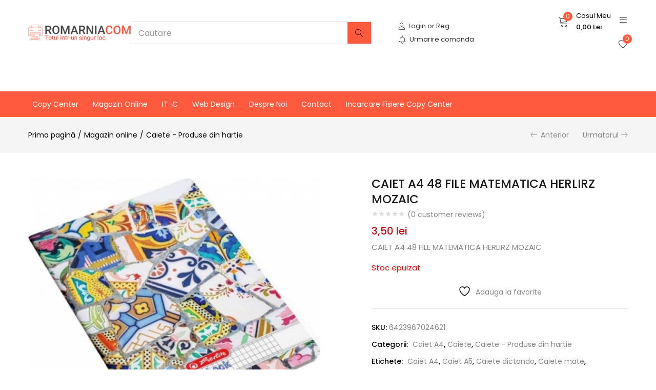

--- FILE ---
content_type: text/html; charset=UTF-8
request_url: https://www.romarnia.com/magazin-online/produse-din-hartie/caiete/caiet-a4/caiet-a4-48-file-matematica-herlirz-mozaic/
body_size: 43746
content:
<!DOCTYPE html>
<html lang="ro-RO" class="no-js">
<head>
	<meta charset="UTF-8" />
	<meta name="viewport" content="width=device-width, initial-scale=1" />
	<link rel="profile" href="//gmpg.org/xfn/11" />
					<script>document.documentElement.className = document.documentElement.className + ' yes-js js_active js'</script>
			<meta name='robots' content='index, follow, max-image-preview:large, max-snippet:-1, max-video-preview:-1' />
	<style>img:is([sizes="auto" i], [sizes^="auto," i]) { contain-intrinsic-size: 3000px 1500px }</style>
	
	<!-- This site is optimized with the Yoast SEO plugin v26.1.1 - https://yoast.com/wordpress/plugins/seo/ -->
	<title>CAIET A4 48 FILE MATEMATICA HERLIRZ MOZAIC - Copy Center Roman</title>
	<link rel="canonical" href="https://www.romarnia.com/magazin-online/produse-din-hartie/caiete/caiet-a4/caiet-a4-48-file-matematica-herlirz-mozaic/" />
	<meta property="og:locale" content="ro_RO" />
	<meta property="og:type" content="article" />
	<meta property="og:title" content="CAIET A4 48 FILE MATEMATICA HERLIRZ MOZAIC - Copy Center Roman" />
	<meta property="og:description" content="CAIET A4 48 FILE MATEMATICA HERLIRZ MOZAIC" />
	<meta property="og:url" content="https://www.romarnia.com/magazin-online/produse-din-hartie/caiete/caiet-a4/caiet-a4-48-file-matematica-herlirz-mozaic/" />
	<meta property="og:site_name" content="Copy Center Roman" />
	<meta property="article:publisher" content="https://www.facebook.com/romarniacopycenter/" />
	<meta property="article:modified_time" content="2022-09-15T06:30:18+00:00" />
	<meta property="og:image" content="https://www.romarnia.com/wp-content/uploads/2020/09/caiet-a4-48-file-70gmp-matematica-mozaic-herlitz-00030276.jpg" />
	<meta property="og:image:width" content="900" />
	<meta property="og:image:height" content="785" />
	<meta property="og:image:type" content="image/jpeg" />
	<meta name="twitter:card" content="summary_large_image" />
	<script type="application/ld+json" class="yoast-schema-graph">{"@context":"https://schema.org","@graph":[{"@type":"WebPage","@id":"https://www.romarnia.com/magazin-online/produse-din-hartie/caiete/caiet-a4/caiet-a4-48-file-matematica-herlirz-mozaic/","url":"https://www.romarnia.com/magazin-online/produse-din-hartie/caiete/caiet-a4/caiet-a4-48-file-matematica-herlirz-mozaic/","name":"CAIET A4 48 FILE MATEMATICA HERLIRZ MOZAIC - Copy Center Roman","isPartOf":{"@id":"https://www.romarnia.com/#website"},"primaryImageOfPage":{"@id":"https://www.romarnia.com/magazin-online/produse-din-hartie/caiete/caiet-a4/caiet-a4-48-file-matematica-herlirz-mozaic/#primaryimage"},"image":{"@id":"https://www.romarnia.com/magazin-online/produse-din-hartie/caiete/caiet-a4/caiet-a4-48-file-matematica-herlirz-mozaic/#primaryimage"},"thumbnailUrl":"https://www.romarnia.com/wp-content/uploads/2020/09/caiet-a4-48-file-70gmp-matematica-mozaic-herlitz-00030276.jpg","datePublished":"2020-09-08T15:23:38+00:00","dateModified":"2022-09-15T06:30:18+00:00","breadcrumb":{"@id":"https://www.romarnia.com/magazin-online/produse-din-hartie/caiete/caiet-a4/caiet-a4-48-file-matematica-herlirz-mozaic/#breadcrumb"},"inLanguage":"ro-RO","potentialAction":[{"@type":"ReadAction","target":["https://www.romarnia.com/magazin-online/produse-din-hartie/caiete/caiet-a4/caiet-a4-48-file-matematica-herlirz-mozaic/"]}]},{"@type":"ImageObject","inLanguage":"ro-RO","@id":"https://www.romarnia.com/magazin-online/produse-din-hartie/caiete/caiet-a4/caiet-a4-48-file-matematica-herlirz-mozaic/#primaryimage","url":"https://www.romarnia.com/wp-content/uploads/2020/09/caiet-a4-48-file-70gmp-matematica-mozaic-herlitz-00030276.jpg","contentUrl":"https://www.romarnia.com/wp-content/uploads/2020/09/caiet-a4-48-file-70gmp-matematica-mozaic-herlitz-00030276.jpg","width":900,"height":785},{"@type":"BreadcrumbList","@id":"https://www.romarnia.com/magazin-online/produse-din-hartie/caiete/caiet-a4/caiet-a4-48-file-matematica-herlirz-mozaic/#breadcrumb","itemListElement":[{"@type":"ListItem","position":1,"name":"Prima pagină","item":"https://www.romarnia.com/"},{"@type":"ListItem","position":2,"name":"Magazin online","item":"https://www.romarnia.com/magazin-online/"},{"@type":"ListItem","position":3,"name":"CAIET A4 48 FILE MATEMATICA HERLIRZ MOZAIC"}]},{"@type":"WebSite","@id":"https://www.romarnia.com/#website","url":"https://www.romarnia.com/","name":"Copy Center Roman","description":"Print digital, copiere, scanare, personalizari obiecte, magazin online","publisher":{"@id":"https://www.romarnia.com/#organization"},"potentialAction":[{"@type":"SearchAction","target":{"@type":"EntryPoint","urlTemplate":"https://www.romarnia.com/?s={search_term_string}"},"query-input":{"@type":"PropertyValueSpecification","valueRequired":true,"valueName":"search_term_string"}}],"inLanguage":"ro-RO"},{"@type":"Organization","@id":"https://www.romarnia.com/#organization","name":"Copy Center Roman","url":"https://www.romarnia.com/","logo":{"@type":"ImageObject","inLanguage":"ro-RO","@id":"https://www.romarnia.com/#/schema/logo/image/","url":"https://www.romarnia.com/wp-content/uploads/2020/09/logo-new3.png","contentUrl":"https://www.romarnia.com/wp-content/uploads/2020/09/logo-new3.png","width":250,"height":40,"caption":"Copy Center Roman"},"image":{"@id":"https://www.romarnia.com/#/schema/logo/image/"},"sameAs":["https://www.facebook.com/romarniacopycenter/"]}]}</script>
	<!-- / Yoast SEO plugin. -->


<link rel='dns-prefetch' href='//fonts.googleapis.com' />
<link rel="alternate" type="application/rss+xml" title="Copy Center Roman &raquo; Flux" href="https://www.romarnia.com/feed/" />
<link rel="alternate" type="application/rss+xml" title="Copy Center Roman &raquo; Flux comentarii" href="https://www.romarnia.com/comments/feed/" />
<link rel="alternate" type="application/rss+xml" title="Flux comentarii Copy Center Roman &raquo; CAIET A4 48 FILE MATEMATICA HERLIRZ MOZAIC" href="https://www.romarnia.com/magazin-online/produse-din-hartie/caiete/caiet-a4/caiet-a4-48-file-matematica-herlirz-mozaic/feed/" />
		<!-- This site uses the Google Analytics by MonsterInsights plugin v9.8.0 - Using Analytics tracking - https://www.monsterinsights.com/ -->
		<!-- Note: MonsterInsights is not currently configured on this site. The site owner needs to authenticate with Google Analytics in the MonsterInsights settings panel. -->
					<!-- No tracking code set -->
				<!-- / Google Analytics by MonsterInsights -->
		<script type="text/javascript">
/* <![CDATA[ */
window._wpemojiSettings = {"baseUrl":"https:\/\/s.w.org\/images\/core\/emoji\/16.0.1\/72x72\/","ext":".png","svgUrl":"https:\/\/s.w.org\/images\/core\/emoji\/16.0.1\/svg\/","svgExt":".svg","source":{"wpemoji":"https:\/\/www.romarnia.com\/wp-includes\/js\/wp-emoji.js?ver=6.8.3","twemoji":"https:\/\/www.romarnia.com\/wp-includes\/js\/twemoji.js?ver=6.8.3"}};
/**
 * @output wp-includes/js/wp-emoji-loader.js
 */

/**
 * Emoji Settings as exported in PHP via _print_emoji_detection_script().
 * @typedef WPEmojiSettings
 * @type {object}
 * @property {?object} source
 * @property {?string} source.concatemoji
 * @property {?string} source.twemoji
 * @property {?string} source.wpemoji
 * @property {?boolean} DOMReady
 * @property {?Function} readyCallback
 */

/**
 * Support tests.
 * @typedef SupportTests
 * @type {object}
 * @property {?boolean} flag
 * @property {?boolean} emoji
 */

/**
 * IIFE to detect emoji support and load Twemoji if needed.
 *
 * @param {Window} window
 * @param {Document} document
 * @param {WPEmojiSettings} settings
 */
( function wpEmojiLoader( window, document, settings ) {
	if ( typeof Promise === 'undefined' ) {
		return;
	}

	var sessionStorageKey = 'wpEmojiSettingsSupports';
	var tests = [ 'flag', 'emoji' ];

	/**
	 * Checks whether the browser supports offloading to a Worker.
	 *
	 * @since 6.3.0
	 *
	 * @private
	 *
	 * @returns {boolean}
	 */
	function supportsWorkerOffloading() {
		return (
			typeof Worker !== 'undefined' &&
			typeof OffscreenCanvas !== 'undefined' &&
			typeof URL !== 'undefined' &&
			URL.createObjectURL &&
			typeof Blob !== 'undefined'
		);
	}

	/**
	 * @typedef SessionSupportTests
	 * @type {object}
	 * @property {number} timestamp
	 * @property {SupportTests} supportTests
	 */

	/**
	 * Get support tests from session.
	 *
	 * @since 6.3.0
	 *
	 * @private
	 *
	 * @returns {?SupportTests} Support tests, or null if not set or older than 1 week.
	 */
	function getSessionSupportTests() {
		try {
			/** @type {SessionSupportTests} */
			var item = JSON.parse(
				sessionStorage.getItem( sessionStorageKey )
			);
			if (
				typeof item === 'object' &&
				typeof item.timestamp === 'number' &&
				new Date().valueOf() < item.timestamp + 604800 && // Note: Number is a week in seconds.
				typeof item.supportTests === 'object'
			) {
				return item.supportTests;
			}
		} catch ( e ) {}
		return null;
	}

	/**
	 * Persist the supports in session storage.
	 *
	 * @since 6.3.0
	 *
	 * @private
	 *
	 * @param {SupportTests} supportTests Support tests.
	 */
	function setSessionSupportTests( supportTests ) {
		try {
			/** @type {SessionSupportTests} */
			var item = {
				supportTests: supportTests,
				timestamp: new Date().valueOf()
			};

			sessionStorage.setItem(
				sessionStorageKey,
				JSON.stringify( item )
			);
		} catch ( e ) {}
	}

	/**
	 * Checks if two sets of Emoji characters render the same visually.
	 *
	 * This is used to determine if the browser is rendering an emoji with multiple data points
	 * correctly. set1 is the emoji in the correct form, using a zero-width joiner. set2 is the emoji
	 * in the incorrect form, using a zero-width space. If the two sets render the same, then the browser
	 * does not support the emoji correctly.
	 *
	 * This function may be serialized to run in a Worker. Therefore, it cannot refer to variables from the containing
	 * scope. Everything must be passed by parameters.
	 *
	 * @since 4.9.0
	 *
	 * @private
	 *
	 * @param {CanvasRenderingContext2D} context 2D Context.
	 * @param {string} set1 Set of Emoji to test.
	 * @param {string} set2 Set of Emoji to test.
	 *
	 * @return {boolean} True if the two sets render the same.
	 */
	function emojiSetsRenderIdentically( context, set1, set2 ) {
		// Cleanup from previous test.
		context.clearRect( 0, 0, context.canvas.width, context.canvas.height );
		context.fillText( set1, 0, 0 );
		var rendered1 = new Uint32Array(
			context.getImageData(
				0,
				0,
				context.canvas.width,
				context.canvas.height
			).data
		);

		// Cleanup from previous test.
		context.clearRect( 0, 0, context.canvas.width, context.canvas.height );
		context.fillText( set2, 0, 0 );
		var rendered2 = new Uint32Array(
			context.getImageData(
				0,
				0,
				context.canvas.width,
				context.canvas.height
			).data
		);

		return rendered1.every( function ( rendered2Data, index ) {
			return rendered2Data === rendered2[ index ];
		} );
	}

	/**
	 * Checks if the center point of a single emoji is empty.
	 *
	 * This is used to determine if the browser is rendering an emoji with a single data point
	 * correctly. The center point of an incorrectly rendered emoji will be empty. A correctly
	 * rendered emoji will have a non-zero value at the center point.
	 *
	 * This function may be serialized to run in a Worker. Therefore, it cannot refer to variables from the containing
	 * scope. Everything must be passed by parameters.
	 *
	 * @since 6.8.2
	 *
	 * @private
	 *
	 * @param {CanvasRenderingContext2D} context 2D Context.
	 * @param {string} emoji Emoji to test.
	 *
	 * @return {boolean} True if the center point is empty.
	 */
	function emojiRendersEmptyCenterPoint( context, emoji ) {
		// Cleanup from previous test.
		context.clearRect( 0, 0, context.canvas.width, context.canvas.height );
		context.fillText( emoji, 0, 0 );

		// Test if the center point (16, 16) is empty (0,0,0,0).
		var centerPoint = context.getImageData(16, 16, 1, 1);
		for ( var i = 0; i < centerPoint.data.length; i++ ) {
			if ( centerPoint.data[ i ] !== 0 ) {
				// Stop checking the moment it's known not to be empty.
				return false;
			}
		}

		return true;
	}

	/**
	 * Determines if the browser properly renders Emoji that Twemoji can supplement.
	 *
	 * This function may be serialized to run in a Worker. Therefore, it cannot refer to variables from the containing
	 * scope. Everything must be passed by parameters.
	 *
	 * @since 4.2.0
	 *
	 * @private
	 *
	 * @param {CanvasRenderingContext2D} context 2D Context.
	 * @param {string} type Whether to test for support of "flag" or "emoji".
	 * @param {Function} emojiSetsRenderIdentically Reference to emojiSetsRenderIdentically function, needed due to minification.
	 * @param {Function} emojiRendersEmptyCenterPoint Reference to emojiRendersEmptyCenterPoint function, needed due to minification.
	 *
	 * @return {boolean} True if the browser can render emoji, false if it cannot.
	 */
	function browserSupportsEmoji( context, type, emojiSetsRenderIdentically, emojiRendersEmptyCenterPoint ) {
		var isIdentical;

		switch ( type ) {
			case 'flag':
				/*
				 * Test for Transgender flag compatibility. Added in Unicode 13.
				 *
				 * To test for support, we try to render it, and compare the rendering to how it would look if
				 * the browser doesn't render it correctly (white flag emoji + transgender symbol).
				 */
				isIdentical = emojiSetsRenderIdentically(
					context,
					'\uD83C\uDFF3\uFE0F\u200D\u26A7\uFE0F', // as a zero-width joiner sequence
					'\uD83C\uDFF3\uFE0F\u200B\u26A7\uFE0F' // separated by a zero-width space
				);

				if ( isIdentical ) {
					return false;
				}

				/*
				 * Test for Sark flag compatibility. This is the least supported of the letter locale flags,
				 * so gives us an easy test for full support.
				 *
				 * To test for support, we try to render it, and compare the rendering to how it would look if
				 * the browser doesn't render it correctly ([C] + [Q]).
				 */
				isIdentical = emojiSetsRenderIdentically(
					context,
					'\uD83C\uDDE8\uD83C\uDDF6', // as the sequence of two code points
					'\uD83C\uDDE8\u200B\uD83C\uDDF6' // as the two code points separated by a zero-width space
				);

				if ( isIdentical ) {
					return false;
				}

				/*
				 * Test for English flag compatibility. England is a country in the United Kingdom, it
				 * does not have a two letter locale code but rather a five letter sub-division code.
				 *
				 * To test for support, we try to render it, and compare the rendering to how it would look if
				 * the browser doesn't render it correctly (black flag emoji + [G] + [B] + [E] + [N] + [G]).
				 */
				isIdentical = emojiSetsRenderIdentically(
					context,
					// as the flag sequence
					'\uD83C\uDFF4\uDB40\uDC67\uDB40\uDC62\uDB40\uDC65\uDB40\uDC6E\uDB40\uDC67\uDB40\uDC7F',
					// with each code point separated by a zero-width space
					'\uD83C\uDFF4\u200B\uDB40\uDC67\u200B\uDB40\uDC62\u200B\uDB40\uDC65\u200B\uDB40\uDC6E\u200B\uDB40\uDC67\u200B\uDB40\uDC7F'
				);

				return ! isIdentical;
			case 'emoji':
				/*
				 * Does Emoji 16.0 cause the browser to go splat?
				 *
				 * To test for Emoji 16.0 support, try to render a new emoji: Splatter.
				 *
				 * The splatter emoji is a single code point emoji. Testing for browser support
				 * required testing the center point of the emoji to see if it is empty.
				 *
				 * 0xD83E 0xDEDF (\uD83E\uDEDF) == 🫟 Splatter.
				 *
				 * When updating this test, please ensure that the emoji is either a single code point
				 * or switch to using the emojiSetsRenderIdentically function and testing with a zero-width
				 * joiner vs a zero-width space.
				 */
				var notSupported = emojiRendersEmptyCenterPoint( context, '\uD83E\uDEDF' );
				return ! notSupported;
		}

		return false;
	}

	/**
	 * Checks emoji support tests.
	 *
	 * This function may be serialized to run in a Worker. Therefore, it cannot refer to variables from the containing
	 * scope. Everything must be passed by parameters.
	 *
	 * @since 6.3.0
	 *
	 * @private
	 *
	 * @param {string[]} tests Tests.
	 * @param {Function} browserSupportsEmoji Reference to browserSupportsEmoji function, needed due to minification.
	 * @param {Function} emojiSetsRenderIdentically Reference to emojiSetsRenderIdentically function, needed due to minification.
	 * @param {Function} emojiRendersEmptyCenterPoint Reference to emojiRendersEmptyCenterPoint function, needed due to minification.
	 *
	 * @return {SupportTests} Support tests.
	 */
	function testEmojiSupports( tests, browserSupportsEmoji, emojiSetsRenderIdentically, emojiRendersEmptyCenterPoint ) {
		var canvas;
		if (
			typeof WorkerGlobalScope !== 'undefined' &&
			self instanceof WorkerGlobalScope
		) {
			canvas = new OffscreenCanvas( 300, 150 ); // Dimensions are default for HTMLCanvasElement.
		} else {
			canvas = document.createElement( 'canvas' );
		}

		var context = canvas.getContext( '2d', { willReadFrequently: true } );

		/*
		 * Chrome on OS X added native emoji rendering in M41. Unfortunately,
		 * it doesn't work when the font is bolder than 500 weight. So, we
		 * check for bold rendering support to avoid invisible emoji in Chrome.
		 */
		context.textBaseline = 'top';
		context.font = '600 32px Arial';

		var supports = {};
		tests.forEach( function ( test ) {
			supports[ test ] = browserSupportsEmoji( context, test, emojiSetsRenderIdentically, emojiRendersEmptyCenterPoint );
		} );
		return supports;
	}

	/**
	 * Adds a script to the head of the document.
	 *
	 * @ignore
	 *
	 * @since 4.2.0
	 *
	 * @param {string} src The url where the script is located.
	 *
	 * @return {void}
	 */
	function addScript( src ) {
		var script = document.createElement( 'script' );
		script.src = src;
		script.defer = true;
		document.head.appendChild( script );
	}

	settings.supports = {
		everything: true,
		everythingExceptFlag: true
	};

	// Create a promise for DOMContentLoaded since the worker logic may finish after the event has fired.
	var domReadyPromise = new Promise( function ( resolve ) {
		document.addEventListener( 'DOMContentLoaded', resolve, {
			once: true
		} );
	} );

	// Obtain the emoji support from the browser, asynchronously when possible.
	new Promise( function ( resolve ) {
		var supportTests = getSessionSupportTests();
		if ( supportTests ) {
			resolve( supportTests );
			return;
		}

		if ( supportsWorkerOffloading() ) {
			try {
				// Note that the functions are being passed as arguments due to minification.
				var workerScript =
					'postMessage(' +
					testEmojiSupports.toString() +
					'(' +
					[
						JSON.stringify( tests ),
						browserSupportsEmoji.toString(),
						emojiSetsRenderIdentically.toString(),
						emojiRendersEmptyCenterPoint.toString()
					].join( ',' ) +
					'));';
				var blob = new Blob( [ workerScript ], {
					type: 'text/javascript'
				} );
				var worker = new Worker( URL.createObjectURL( blob ), { name: 'wpTestEmojiSupports' } );
				worker.onmessage = function ( event ) {
					supportTests = event.data;
					setSessionSupportTests( supportTests );
					worker.terminate();
					resolve( supportTests );
				};
				return;
			} catch ( e ) {}
		}

		supportTests = testEmojiSupports( tests, browserSupportsEmoji, emojiSetsRenderIdentically, emojiRendersEmptyCenterPoint );
		setSessionSupportTests( supportTests );
		resolve( supportTests );
	} )
		// Once the browser emoji support has been obtained from the session, finalize the settings.
		.then( function ( supportTests ) {
			/*
			 * Tests the browser support for flag emojis and other emojis, and adjusts the
			 * support settings accordingly.
			 */
			for ( var test in supportTests ) {
				settings.supports[ test ] = supportTests[ test ];

				settings.supports.everything =
					settings.supports.everything && settings.supports[ test ];

				if ( 'flag' !== test ) {
					settings.supports.everythingExceptFlag =
						settings.supports.everythingExceptFlag &&
						settings.supports[ test ];
				}
			}

			settings.supports.everythingExceptFlag =
				settings.supports.everythingExceptFlag &&
				! settings.supports.flag;

			// Sets DOMReady to false and assigns a ready function to settings.
			settings.DOMReady = false;
			settings.readyCallback = function () {
				settings.DOMReady = true;
			};
		} )
		.then( function () {
			return domReadyPromise;
		} )
		.then( function () {
			// When the browser can not render everything we need to load a polyfill.
			if ( ! settings.supports.everything ) {
				settings.readyCallback();

				var src = settings.source || {};

				if ( src.concatemoji ) {
					addScript( src.concatemoji );
				} else if ( src.wpemoji && src.twemoji ) {
					addScript( src.twemoji );
					addScript( src.wpemoji );
				}
			}
		} );
} )( window, document, window._wpemojiSettings );

/* ]]> */
</script>
<link rel='stylesheet' id='font-awesome-css' href='https://www.romarnia.com/wp-content/plugins/woocommerce-ajax-filters/berocket/assets/css/font-awesome.min.css?ver=6.8.3' type='text/css' media='all' />
<style id='font-awesome-inline-css' type='text/css'>
[data-font="FontAwesome"]:before {font-family: 'FontAwesome' !important;content: attr(data-icon) !important;speak: none !important;font-weight: normal !important;font-variant: normal !important;text-transform: none !important;line-height: 1 !important;font-style: normal !important;-webkit-font-smoothing: antialiased !important;-moz-osx-font-smoothing: grayscale !important;}
</style>
<link rel='stylesheet' id='berocket_aapf_widget-style-css' href='https://www.romarnia.com/wp-content/plugins/woocommerce-ajax-filters/assets/frontend/css/fullmain.min.css?ver=1.6.9.3' type='text/css' media='all' />
<link rel='stylesheet' id='layerslider-css' href='https://www.romarnia.com/wp-content/plugins/LayerSlider/assets/static/layerslider/css/layerslider.css?ver=6.11.2' type='text/css' media='all' />
<style id='wp-emoji-styles-inline-css' type='text/css'>

	img.wp-smiley, img.emoji {
		display: inline !important;
		border: none !important;
		box-shadow: none !important;
		height: 1em !important;
		width: 1em !important;
		margin: 0 0.07em !important;
		vertical-align: -0.1em !important;
		background: none !important;
		padding: 0 !important;
	}
</style>
<link rel='stylesheet' id='wp-block-library-css' href='https://www.romarnia.com/wp-includes/css/dist/block-library/style.css?ver=6.8.3' type='text/css' media='all' />
<style id='classic-theme-styles-inline-css' type='text/css'>
/**
 * These rules are needed for backwards compatibility.
 * They should match the button element rules in the base theme.json file.
 */
.wp-block-button__link {
	color: #ffffff;
	background-color: #32373c;
	border-radius: 9999px; /* 100% causes an oval, but any explicit but really high value retains the pill shape. */

	/* This needs a low specificity so it won't override the rules from the button element if defined in theme.json. */
	box-shadow: none;
	text-decoration: none;

	/* The extra 2px are added to size solids the same as the outline versions.*/
	padding: calc(0.667em + 2px) calc(1.333em + 2px);

	font-size: 1.125em;
}

.wp-block-file__button {
	background: #32373c;
	color: #ffffff;
	text-decoration: none;
}

</style>
<link rel='stylesheet' id='jquery-selectBox-css' href='https://www.romarnia.com/wp-content/plugins/yith-woocommerce-wishlist/assets/css/jquery.selectBox.css?ver=1.2.0' type='text/css' media='all' />
<link rel='stylesheet' id='woocommerce_prettyPhoto_css-css' href='//www.romarnia.com/wp-content/plugins/woocommerce/assets/css/prettyPhoto.css?ver=3.1.6' type='text/css' media='all' />
<link rel='stylesheet' id='yith-wcwl-main-css' href='https://www.romarnia.com/wp-content/plugins/yith-woocommerce-wishlist/assets/css/style.css?ver=4.9.0' type='text/css' media='all' />
<style id='yith-wcwl-main-inline-css' type='text/css'>
 :root { --color-add-to-wishlist-background: #333333; --color-add-to-wishlist-text: #FFFFFF; --color-add-to-wishlist-border: #333333; --color-add-to-wishlist-background-hover: #333333; --color-add-to-wishlist-text-hover: #FFFFFF; --color-add-to-wishlist-border-hover: #333333; --rounded-corners-radius: 16px; --color-add-to-cart-background: #333333; --color-add-to-cart-text: #FFFFFF; --color-add-to-cart-border: #333333; --color-add-to-cart-background-hover: #4F4F4F; --color-add-to-cart-text-hover: #FFFFFF; --color-add-to-cart-border-hover: #4F4F4F; --add-to-cart-rounded-corners-radius: 16px; --color-button-style-1-background: #333333; --color-button-style-1-text: #FFFFFF; --color-button-style-1-border: #333333; --color-button-style-1-background-hover: #4F4F4F; --color-button-style-1-text-hover: #FFFFFF; --color-button-style-1-border-hover: #4F4F4F; --color-button-style-2-background: #333333; --color-button-style-2-text: #FFFFFF; --color-button-style-2-border: #333333; --color-button-style-2-background-hover: #4F4F4F; --color-button-style-2-text-hover: #FFFFFF; --color-button-style-2-border-hover: #4F4F4F; --color-wishlist-table-background: #FFFFFF; --color-wishlist-table-text: #6d6c6c; --color-wishlist-table-border: #FFFFFF; --color-headers-background: #F4F4F4; --color-share-button-color: #FFFFFF; --color-share-button-color-hover: #FFFFFF; --color-fb-button-background: #39599E; --color-fb-button-background-hover: #595A5A; --color-tw-button-background: #45AFE2; --color-tw-button-background-hover: #595A5A; --color-pr-button-background: #AB2E31; --color-pr-button-background-hover: #595A5A; --color-em-button-background: #FBB102; --color-em-button-background-hover: #595A5A; --color-wa-button-background: #00A901; --color-wa-button-background-hover: #595A5A; --feedback-duration: 3s } 
 :root { --color-add-to-wishlist-background: #333333; --color-add-to-wishlist-text: #FFFFFF; --color-add-to-wishlist-border: #333333; --color-add-to-wishlist-background-hover: #333333; --color-add-to-wishlist-text-hover: #FFFFFF; --color-add-to-wishlist-border-hover: #333333; --rounded-corners-radius: 16px; --color-add-to-cart-background: #333333; --color-add-to-cart-text: #FFFFFF; --color-add-to-cart-border: #333333; --color-add-to-cart-background-hover: #4F4F4F; --color-add-to-cart-text-hover: #FFFFFF; --color-add-to-cart-border-hover: #4F4F4F; --add-to-cart-rounded-corners-radius: 16px; --color-button-style-1-background: #333333; --color-button-style-1-text: #FFFFFF; --color-button-style-1-border: #333333; --color-button-style-1-background-hover: #4F4F4F; --color-button-style-1-text-hover: #FFFFFF; --color-button-style-1-border-hover: #4F4F4F; --color-button-style-2-background: #333333; --color-button-style-2-text: #FFFFFF; --color-button-style-2-border: #333333; --color-button-style-2-background-hover: #4F4F4F; --color-button-style-2-text-hover: #FFFFFF; --color-button-style-2-border-hover: #4F4F4F; --color-wishlist-table-background: #FFFFFF; --color-wishlist-table-text: #6d6c6c; --color-wishlist-table-border: #FFFFFF; --color-headers-background: #F4F4F4; --color-share-button-color: #FFFFFF; --color-share-button-color-hover: #FFFFFF; --color-fb-button-background: #39599E; --color-fb-button-background-hover: #595A5A; --color-tw-button-background: #45AFE2; --color-tw-button-background-hover: #595A5A; --color-pr-button-background: #AB2E31; --color-pr-button-background-hover: #595A5A; --color-em-button-background: #FBB102; --color-em-button-background-hover: #595A5A; --color-wa-button-background: #00A901; --color-wa-button-background-hover: #595A5A; --feedback-duration: 3s } 
</style>
<style id='global-styles-inline-css' type='text/css'>
:root{--wp--preset--aspect-ratio--square: 1;--wp--preset--aspect-ratio--4-3: 4/3;--wp--preset--aspect-ratio--3-4: 3/4;--wp--preset--aspect-ratio--3-2: 3/2;--wp--preset--aspect-ratio--2-3: 2/3;--wp--preset--aspect-ratio--16-9: 16/9;--wp--preset--aspect-ratio--9-16: 9/16;--wp--preset--color--black: #000000;--wp--preset--color--cyan-bluish-gray: #abb8c3;--wp--preset--color--white: #ffffff;--wp--preset--color--pale-pink: #f78da7;--wp--preset--color--vivid-red: #cf2e2e;--wp--preset--color--luminous-vivid-orange: #ff6900;--wp--preset--color--luminous-vivid-amber: #fcb900;--wp--preset--color--light-green-cyan: #7bdcb5;--wp--preset--color--vivid-green-cyan: #00d084;--wp--preset--color--pale-cyan-blue: #8ed1fc;--wp--preset--color--vivid-cyan-blue: #0693e3;--wp--preset--color--vivid-purple: #9b51e0;--wp--preset--gradient--vivid-cyan-blue-to-vivid-purple: linear-gradient(135deg,rgba(6,147,227,1) 0%,rgb(155,81,224) 100%);--wp--preset--gradient--light-green-cyan-to-vivid-green-cyan: linear-gradient(135deg,rgb(122,220,180) 0%,rgb(0,208,130) 100%);--wp--preset--gradient--luminous-vivid-amber-to-luminous-vivid-orange: linear-gradient(135deg,rgba(252,185,0,1) 0%,rgba(255,105,0,1) 100%);--wp--preset--gradient--luminous-vivid-orange-to-vivid-red: linear-gradient(135deg,rgba(255,105,0,1) 0%,rgb(207,46,46) 100%);--wp--preset--gradient--very-light-gray-to-cyan-bluish-gray: linear-gradient(135deg,rgb(238,238,238) 0%,rgb(169,184,195) 100%);--wp--preset--gradient--cool-to-warm-spectrum: linear-gradient(135deg,rgb(74,234,220) 0%,rgb(151,120,209) 20%,rgb(207,42,186) 40%,rgb(238,44,130) 60%,rgb(251,105,98) 80%,rgb(254,248,76) 100%);--wp--preset--gradient--blush-light-purple: linear-gradient(135deg,rgb(255,206,236) 0%,rgb(152,150,240) 100%);--wp--preset--gradient--blush-bordeaux: linear-gradient(135deg,rgb(254,205,165) 0%,rgb(254,45,45) 50%,rgb(107,0,62) 100%);--wp--preset--gradient--luminous-dusk: linear-gradient(135deg,rgb(255,203,112) 0%,rgb(199,81,192) 50%,rgb(65,88,208) 100%);--wp--preset--gradient--pale-ocean: linear-gradient(135deg,rgb(255,245,203) 0%,rgb(182,227,212) 50%,rgb(51,167,181) 100%);--wp--preset--gradient--electric-grass: linear-gradient(135deg,rgb(202,248,128) 0%,rgb(113,206,126) 100%);--wp--preset--gradient--midnight: linear-gradient(135deg,rgb(2,3,129) 0%,rgb(40,116,252) 100%);--wp--preset--font-size--small: 13px;--wp--preset--font-size--medium: 20px;--wp--preset--font-size--large: 36px;--wp--preset--font-size--x-large: 42px;--wp--preset--spacing--20: 0.44rem;--wp--preset--spacing--30: 0.67rem;--wp--preset--spacing--40: 1rem;--wp--preset--spacing--50: 1.5rem;--wp--preset--spacing--60: 2.25rem;--wp--preset--spacing--70: 3.38rem;--wp--preset--spacing--80: 5.06rem;--wp--preset--shadow--natural: 6px 6px 9px rgba(0, 0, 0, 0.2);--wp--preset--shadow--deep: 12px 12px 50px rgba(0, 0, 0, 0.4);--wp--preset--shadow--sharp: 6px 6px 0px rgba(0, 0, 0, 0.2);--wp--preset--shadow--outlined: 6px 6px 0px -3px rgba(255, 255, 255, 1), 6px 6px rgba(0, 0, 0, 1);--wp--preset--shadow--crisp: 6px 6px 0px rgba(0, 0, 0, 1);}:where(.is-layout-flex){gap: 0.5em;}:where(.is-layout-grid){gap: 0.5em;}body .is-layout-flex{display: flex;}.is-layout-flex{flex-wrap: wrap;align-items: center;}.is-layout-flex > :is(*, div){margin: 0;}body .is-layout-grid{display: grid;}.is-layout-grid > :is(*, div){margin: 0;}:where(.wp-block-columns.is-layout-flex){gap: 2em;}:where(.wp-block-columns.is-layout-grid){gap: 2em;}:where(.wp-block-post-template.is-layout-flex){gap: 1.25em;}:where(.wp-block-post-template.is-layout-grid){gap: 1.25em;}.has-black-color{color: var(--wp--preset--color--black) !important;}.has-cyan-bluish-gray-color{color: var(--wp--preset--color--cyan-bluish-gray) !important;}.has-white-color{color: var(--wp--preset--color--white) !important;}.has-pale-pink-color{color: var(--wp--preset--color--pale-pink) !important;}.has-vivid-red-color{color: var(--wp--preset--color--vivid-red) !important;}.has-luminous-vivid-orange-color{color: var(--wp--preset--color--luminous-vivid-orange) !important;}.has-luminous-vivid-amber-color{color: var(--wp--preset--color--luminous-vivid-amber) !important;}.has-light-green-cyan-color{color: var(--wp--preset--color--light-green-cyan) !important;}.has-vivid-green-cyan-color{color: var(--wp--preset--color--vivid-green-cyan) !important;}.has-pale-cyan-blue-color{color: var(--wp--preset--color--pale-cyan-blue) !important;}.has-vivid-cyan-blue-color{color: var(--wp--preset--color--vivid-cyan-blue) !important;}.has-vivid-purple-color{color: var(--wp--preset--color--vivid-purple) !important;}.has-black-background-color{background-color: var(--wp--preset--color--black) !important;}.has-cyan-bluish-gray-background-color{background-color: var(--wp--preset--color--cyan-bluish-gray) !important;}.has-white-background-color{background-color: var(--wp--preset--color--white) !important;}.has-pale-pink-background-color{background-color: var(--wp--preset--color--pale-pink) !important;}.has-vivid-red-background-color{background-color: var(--wp--preset--color--vivid-red) !important;}.has-luminous-vivid-orange-background-color{background-color: var(--wp--preset--color--luminous-vivid-orange) !important;}.has-luminous-vivid-amber-background-color{background-color: var(--wp--preset--color--luminous-vivid-amber) !important;}.has-light-green-cyan-background-color{background-color: var(--wp--preset--color--light-green-cyan) !important;}.has-vivid-green-cyan-background-color{background-color: var(--wp--preset--color--vivid-green-cyan) !important;}.has-pale-cyan-blue-background-color{background-color: var(--wp--preset--color--pale-cyan-blue) !important;}.has-vivid-cyan-blue-background-color{background-color: var(--wp--preset--color--vivid-cyan-blue) !important;}.has-vivid-purple-background-color{background-color: var(--wp--preset--color--vivid-purple) !important;}.has-black-border-color{border-color: var(--wp--preset--color--black) !important;}.has-cyan-bluish-gray-border-color{border-color: var(--wp--preset--color--cyan-bluish-gray) !important;}.has-white-border-color{border-color: var(--wp--preset--color--white) !important;}.has-pale-pink-border-color{border-color: var(--wp--preset--color--pale-pink) !important;}.has-vivid-red-border-color{border-color: var(--wp--preset--color--vivid-red) !important;}.has-luminous-vivid-orange-border-color{border-color: var(--wp--preset--color--luminous-vivid-orange) !important;}.has-luminous-vivid-amber-border-color{border-color: var(--wp--preset--color--luminous-vivid-amber) !important;}.has-light-green-cyan-border-color{border-color: var(--wp--preset--color--light-green-cyan) !important;}.has-vivid-green-cyan-border-color{border-color: var(--wp--preset--color--vivid-green-cyan) !important;}.has-pale-cyan-blue-border-color{border-color: var(--wp--preset--color--pale-cyan-blue) !important;}.has-vivid-cyan-blue-border-color{border-color: var(--wp--preset--color--vivid-cyan-blue) !important;}.has-vivid-purple-border-color{border-color: var(--wp--preset--color--vivid-purple) !important;}.has-vivid-cyan-blue-to-vivid-purple-gradient-background{background: var(--wp--preset--gradient--vivid-cyan-blue-to-vivid-purple) !important;}.has-light-green-cyan-to-vivid-green-cyan-gradient-background{background: var(--wp--preset--gradient--light-green-cyan-to-vivid-green-cyan) !important;}.has-luminous-vivid-amber-to-luminous-vivid-orange-gradient-background{background: var(--wp--preset--gradient--luminous-vivid-amber-to-luminous-vivid-orange) !important;}.has-luminous-vivid-orange-to-vivid-red-gradient-background{background: var(--wp--preset--gradient--luminous-vivid-orange-to-vivid-red) !important;}.has-very-light-gray-to-cyan-bluish-gray-gradient-background{background: var(--wp--preset--gradient--very-light-gray-to-cyan-bluish-gray) !important;}.has-cool-to-warm-spectrum-gradient-background{background: var(--wp--preset--gradient--cool-to-warm-spectrum) !important;}.has-blush-light-purple-gradient-background{background: var(--wp--preset--gradient--blush-light-purple) !important;}.has-blush-bordeaux-gradient-background{background: var(--wp--preset--gradient--blush-bordeaux) !important;}.has-luminous-dusk-gradient-background{background: var(--wp--preset--gradient--luminous-dusk) !important;}.has-pale-ocean-gradient-background{background: var(--wp--preset--gradient--pale-ocean) !important;}.has-electric-grass-gradient-background{background: var(--wp--preset--gradient--electric-grass) !important;}.has-midnight-gradient-background{background: var(--wp--preset--gradient--midnight) !important;}.has-small-font-size{font-size: var(--wp--preset--font-size--small) !important;}.has-medium-font-size{font-size: var(--wp--preset--font-size--medium) !important;}.has-large-font-size{font-size: var(--wp--preset--font-size--large) !important;}.has-x-large-font-size{font-size: var(--wp--preset--font-size--x-large) !important;}
:where(.wp-block-post-template.is-layout-flex){gap: 1.25em;}:where(.wp-block-post-template.is-layout-grid){gap: 1.25em;}
:where(.wp-block-columns.is-layout-flex){gap: 2em;}:where(.wp-block-columns.is-layout-grid){gap: 2em;}
:root :where(.wp-block-pullquote){font-size: 1.5em;line-height: 1.6;}
</style>
<link rel='stylesheet' id='contact-form-7-css' href='https://www.romarnia.com/wp-content/plugins/contact-form-7/includes/css/styles.css?ver=6.1.2' type='text/css' media='all' />
<link rel='stylesheet' id='wpa-css-css' href='https://www.romarnia.com/wp-content/plugins/honeypot/includes/css/wpa.css?ver=2.3.04' type='text/css' media='all' />
<link rel='stylesheet' id='image-hover-effects-css-css' href='https://www.romarnia.com/wp-content/plugins/mega-addons-for-visual-composer/css/ihover.css?ver=6.8.3' type='text/css' media='all' />
<link rel='stylesheet' id='style-css-css' href='https://www.romarnia.com/wp-content/plugins/mega-addons-for-visual-composer/css/style.css?ver=6.8.3' type='text/css' media='all' />
<link rel='stylesheet' id='font-awesome-latest-css' href='https://www.romarnia.com/wp-content/plugins/mega-addons-for-visual-composer/css/font-awesome/css/all.css?ver=6.8.3' type='text/css' media='all' />
<link rel='stylesheet' id='rs-plugin-settings-css' href='https://www.romarnia.com/wp-content/plugins/revslider/public/assets/css/rs6.css?ver=6.2.22' type='text/css' media='all' />
<style id='rs-plugin-settings-inline-css' type='text/css'>
#rs-demo-id {}
</style>
<link rel='stylesheet' id='woof-css' href='https://www.romarnia.com/wp-content/plugins/woocommerce-products-filter/css/front.css?ver=2.2.4.2' type='text/css' media='all' />
<link rel='stylesheet' id='chosen-drop-down-css' href='https://www.romarnia.com/wp-content/plugins/woocommerce-products-filter/js/chosen/chosen.min.css?ver=2.2.4.2' type='text/css' media='all' />
<link rel='stylesheet' id='photoswipe-css' href='https://www.romarnia.com/wp-content/plugins/woocommerce/assets/css/photoswipe/photoswipe.min.css?ver=10.2.2' type='text/css' media='all' />
<link rel='stylesheet' id='photoswipe-default-skin-css' href='https://www.romarnia.com/wp-content/plugins/woocommerce/assets/css/photoswipe/default-skin/default-skin.min.css?ver=10.2.2' type='text/css' media='all' />
<link rel='stylesheet' id='woocommerce-layout-css' href='https://www.romarnia.com/wp-content/plugins/woocommerce/assets/css/woocommerce-layout.css?ver=10.2.2' type='text/css' media='all' />
<link rel='stylesheet' id='woocommerce-smallscreen-css' href='https://www.romarnia.com/wp-content/plugins/woocommerce/assets/css/woocommerce-smallscreen.css?ver=10.2.2' type='text/css' media='only screen and (max-width: 768px)' />
<link rel='stylesheet' id='woocommerce-general-css' href='https://www.romarnia.com/wp-content/plugins/woocommerce/assets/css/woocommerce.css?ver=10.2.2' type='text/css' media='all' />
<style id='woocommerce-inline-inline-css' type='text/css'>
.woocommerce form .form-row .required { visibility: visible; }
</style>
<link rel='stylesheet' id='woocommerce-photo-reviews-style-css' href='https://www.romarnia.com/wp-content/plugins/woo-photo-reviews/css/style.css?ver=1.2.21' type='text/css' media='all' />
<style id='woocommerce-photo-reviews-style-inline-css' type='text/css'>
.wcpr-filter-container{border:1px solid #e5e5e5;}.wcpr-filter-button{border:1px solid #e5e5e5;}.rate-percent{background-color:#96588a;}.star-rating:before,.star-rating span:before,.stars a:hover:after, .stars a.active:after{color:#ffb600 !important;}
</style>
<link rel='stylesheet' id='wcpr-masonry-style-css' href='https://www.romarnia.com/wp-content/plugins/woo-photo-reviews/css/masonry.css?ver=1.2.21' type='text/css' media='all' />
<link rel='stylesheet' id='wcpr-swipebox-css-css' href='https://www.romarnia.com/wp-content/plugins/woo-photo-reviews/css/swipebox.css?ver=1.2.21' type='text/css' media='all' />
<link rel='stylesheet' id='woo-variation-swatches-css' href='https://www.romarnia.com/wp-content/plugins/woo-variation-swatches/assets/css/frontend.css?ver=1760520050' type='text/css' media='all' />
<style id='woo-variation-swatches-inline-css' type='text/css'>
:root {
--wvs-tick:url("data:image/svg+xml;utf8,%3Csvg filter='drop-shadow(0px 0px 2px rgb(0 0 0 / .8))' xmlns='http://www.w3.org/2000/svg'  viewBox='0 0 30 30'%3E%3Cpath fill='none' stroke='%23ffffff' stroke-linecap='round' stroke-linejoin='round' stroke-width='4' d='M4 16L11 23 27 7'/%3E%3C/svg%3E");

--wvs-cross:url("data:image/svg+xml;utf8,%3Csvg filter='drop-shadow(0px 0px 5px rgb(255 255 255 / .6))' xmlns='http://www.w3.org/2000/svg' width='72px' height='72px' viewBox='0 0 24 24'%3E%3Cpath fill='none' stroke='%23ff0000' stroke-linecap='round' stroke-width='0.6' d='M5 5L19 19M19 5L5 19'/%3E%3C/svg%3E");
--wvs-single-product-item-width:30px;
--wvs-single-product-item-height:30px;
--wvs-single-product-item-font-size:16px}
</style>
<link rel='stylesheet' id='brands-styles-css' href='https://www.romarnia.com/wp-content/plugins/woocommerce/assets/css/brands.css?ver=10.2.2' type='text/css' media='all' />
<link rel='stylesheet' id='urna-theme-fonts-css' href='https://fonts.googleapis.com/css?family=Poppins%3A400%2C500%2C600%2C700&#038;subset=latin%2Clatin-ext&#038;display=swap' type='text/css' media='all' />
<link rel='stylesheet' id='bsf-Defaults-css' href='https://www.romarnia.com/wp-content/uploads/smile_fonts/Defaults/Defaults.css?ver=3.19.6' type='text/css' media='all' />
<link rel='stylesheet' id='bootstrap-css' href='https://www.romarnia.com/wp-content/themes/urna/css/bootstrap.css?ver=3.3.7' type='text/css' media='all' />
<link rel='stylesheet' id='urna-template-css' href='https://www.romarnia.com/wp-content/themes/urna/css/template.css?ver=1.0' type='text/css' media='all' />
<style id='urna-template-inline-css' type='text/css'>
.vc_custom_1608460859741{margin-bottom: 0px !important;padding-bottom: 0px !important;}
</style>
<link rel='stylesheet' id='urna-skin-css' href='https://www.romarnia.com/wp-content/themes/urna/css/skins/technology-v3/type.css?ver=1.0' type='text/css' media='all' />
<link rel='stylesheet' id='urna-style-css' href='https://www.romarnia.com/wp-content/themes/urna/style.css?ver=1.0' type='text/css' media='all' />
<style id='urna-style-inline-css' type='text/css'>
:root {--tb-theme-color: #ff593e;--tb-theme-color-hover: #f2543a;--tb-theme-color-second: #ff593e;--tb-theme-bg-buy-now: #ca0815;--tb-theme-bg-buy-now-hover: #b50712;}:root {--tb-text-primary-font: Poppins, sans-serif;}.site-header .logo img {max-width: 200px;}.site-header .logo img {}@media (max-width: 1199px) {/* Limit logo image height for mobile according to mobile header height */.mobile-logo a img {max-width: 120px;}.mobile-logo a img {}.woocommerce .product .product-block span.onsale .saled,.woocommerce .product .product-block span.onsale .featured {line-height: 20px;min-width: 38px;}}.woocommerce .product span.onsale > span,.image-mains span.onsale .saled,.image-mains span.onsale .featured {}/* Custom CSS */@media (max-width:767px){#message-purchased {display: none !important;}}
</style>
<link rel='stylesheet' id='font-tbay-css' href='https://www.romarnia.com/wp-content/themes/urna/css/font-tbay-custom.css?ver=1.0.0' type='text/css' media='all' />
<link rel='stylesheet' id='simple-line-icons-css' href='https://www.romarnia.com/wp-content/themes/urna/css/simple-line-icons.css?ver=2.4.0' type='text/css' media='all' />
<link rel='stylesheet' id='linearicons-css' href='https://www.romarnia.com/wp-content/themes/urna/css/linearicons.css?ver=1.0.0' type='text/css' media='all' />
<link rel='stylesheet' id='material-design-iconic-font-css' href='https://www.romarnia.com/wp-content/themes/urna/css/material-design-iconic-font.css?ver=1.0.0' type='text/css' media='all' />
<link rel='stylesheet' id='animate-css-css' href='https://www.romarnia.com/wp-content/themes/urna/css/animate.css?ver=3.5.0' type='text/css' media='all' />
<link rel='stylesheet' id='jquery-treeview-css' href='https://www.romarnia.com/wp-content/themes/urna/css/jquery.treeview.css?ver=1.0.0' type='text/css' media='all' />
<link rel='stylesheet' id='magnific-popup-css' href='https://www.romarnia.com/wp-content/themes/urna/css/magnific-popup.css?ver=1.0.0' type='text/css' media='all' />
<link rel='stylesheet' id='urna-child-style-css' href='https://www.romarnia.com/wp-content/themes/urna-child/style.css?ver=1.0' type='text/css' media='all' />
<script type="text/template" id="tmpl-variation-template">
	<div class="woocommerce-variation-description">{{{ data.variation.variation_description }}}</div>
	<div class="woocommerce-variation-price">{{{ data.variation.price_html }}}</div>
	<div class="woocommerce-variation-availability">{{{ data.variation.availability_html }}}</div>
</script>
<script type="text/template" id="tmpl-unavailable-variation-template">
	<p role="alert">Regret, acest produs nu este disponibil. Te rog alege altceva.</p>
</script>
<script type="text/javascript" src="https://www.romarnia.com/wp-includes/js/jquery/jquery.js?ver=3.7.1" id="jquery-core-js"></script>
<script type="text/javascript" src="https://www.romarnia.com/wp-includes/js/jquery/jquery-migrate.js?ver=3.4.1" id="jquery-migrate-js"></script>
<script type="text/javascript" id="layerslider-utils-js-extra">
/* <![CDATA[ */
var LS_Meta = {"v":"6.11.2","fixGSAP":"1"};
/* ]]> */
</script>
<script type="text/javascript" src="https://www.romarnia.com/wp-content/plugins/LayerSlider/assets/static/layerslider/js/layerslider.utils.js?ver=6.11.2" id="layerslider-utils-js"></script>
<script type="text/javascript" src="https://www.romarnia.com/wp-content/plugins/LayerSlider/assets/static/layerslider/js/layerslider.kreaturamedia.jquery.js?ver=6.11.2" id="layerslider-js"></script>
<script type="text/javascript" src="https://www.romarnia.com/wp-content/plugins/LayerSlider/assets/static/layerslider/js/layerslider.transitions.js?ver=6.11.2" id="layerslider-transitions-js"></script>
<script type="text/javascript" src="https://www.romarnia.com/wp-content/plugins/revslider/public/assets/js/rbtools.min.js?ver=6.2.22" id="tp-tools-js"></script>
<script type="text/javascript" src="https://www.romarnia.com/wp-content/plugins/revslider/public/assets/js/rs6.min.js?ver=6.2.22" id="revmin-js"></script>
<script type="text/javascript" src="https://www.romarnia.com/wp-content/plugins/woocommerce/assets/js/jquery-blockui/jquery.blockUI.js?ver=2.7.0-wc.10.2.2" id="jquery-blockui-js" data-wp-strategy="defer"></script>
<script type="text/javascript" id="wc-add-to-cart-js-extra">
/* <![CDATA[ */
var wc_add_to_cart_params = {"ajax_url":"\/wp-admin\/admin-ajax.php","wc_ajax_url":"\/?wc-ajax=%%endpoint%%","i18n_view_cart":"Vezi co\u0219ul","cart_url":"https:\/\/www.romarnia.com\/cart\/","is_cart":"","cart_redirect_after_add":"no"};
/* ]]> */
</script>
<script type="text/javascript" src="https://www.romarnia.com/wp-content/plugins/woocommerce/assets/js/frontend/add-to-cart.js?ver=10.2.2" id="wc-add-to-cart-js" data-wp-strategy="defer"></script>
<script type="text/javascript" src="https://www.romarnia.com/wp-content/plugins/woocommerce/assets/js/zoom/jquery.zoom.js?ver=1.7.21-wc.10.2.2" id="zoom-js" defer="defer" data-wp-strategy="defer"></script>
<script type="text/javascript" src="https://www.romarnia.com/wp-content/plugins/woocommerce/assets/js/photoswipe/photoswipe.js?ver=4.1.1-wc.10.2.2" id="photoswipe-js" defer="defer" data-wp-strategy="defer"></script>
<script type="text/javascript" src="https://www.romarnia.com/wp-content/plugins/woocommerce/assets/js/photoswipe/photoswipe-ui-default.js?ver=4.1.1-wc.10.2.2" id="photoswipe-ui-default-js" defer="defer" data-wp-strategy="defer"></script>
<script type="text/javascript" id="wc-single-product-js-extra">
/* <![CDATA[ */
var wc_single_product_params = {"i18n_required_rating_text":"Te rog selecteaz\u0103 o evaluare","i18n_rating_options":["Una din 5 stele","2 din 5 stele","3 din 5 stele","4 din 5 stele","5 din 5 stele"],"i18n_product_gallery_trigger_text":"Vezi galeria cu imagini pe ecran \u00eentreg","review_rating_required":"yes","flexslider":{"rtl":false,"animation":"slide","smoothHeight":true,"directionNav":false,"controlNav":"thumbnails","slideshow":false,"animationSpeed":500,"animationLoop":false,"allowOneSlide":false},"zoom_enabled":"1","zoom_options":[],"photoswipe_enabled":"1","photoswipe_options":{"shareEl":false,"closeOnScroll":false,"history":false,"hideAnimationDuration":0,"showAnimationDuration":0},"flexslider_enabled":"1"};
/* ]]> */
</script>
<script type="text/javascript" src="https://www.romarnia.com/wp-content/plugins/woocommerce/assets/js/frontend/single-product.js?ver=10.2.2" id="wc-single-product-js" defer="defer" data-wp-strategy="defer"></script>
<script type="text/javascript" src="https://www.romarnia.com/wp-content/plugins/woocommerce/assets/js/js-cookie/js.cookie.js?ver=2.1.4-wc.10.2.2" id="js-cookie-js" defer="defer" data-wp-strategy="defer"></script>
<script type="text/javascript" id="woocommerce-js-extra">
/* <![CDATA[ */
var woocommerce_params = {"ajax_url":"\/wp-admin\/admin-ajax.php","wc_ajax_url":"\/?wc-ajax=%%endpoint%%","i18n_password_show":"Arat\u0103 parola","i18n_password_hide":"Ascunde parola"};
/* ]]> */
</script>
<script type="text/javascript" src="https://www.romarnia.com/wp-content/plugins/woocommerce/assets/js/frontend/woocommerce.js?ver=10.2.2" id="woocommerce-js" defer="defer" data-wp-strategy="defer"></script>
<script type="text/javascript" src="https://www.romarnia.com/wp-content/plugins/js_composer/assets/js/vendors/woocommerce-add-to-cart.js?ver=6.3.0" id="vc_woocommerce-add-to-cart-js-js"></script>
<script type="text/javascript" id="woocommerce-photo-reviews-script-js-extra">
/* <![CDATA[ */
var woocommerce_photo_reviews_params = {"ajaxurl":"https:\/\/www.romarnia.com\/wp-admin\/admin-ajax.php","i18n_required_rating_text":"Please select a rating","i18n_required_comment_text":"Please enter your comment","i18n_required_name_text":"Please enter your name","i18n_required_email_text":"Please enter your email","warning_gdpr":"Please agree with our term and policy.","upload_allow":["image\/jpg","image\/jpeg","image\/bmp","image\/png","image\/webp","image\/gif"],"ajax_upload_file":"","ajax_check_content_reviews":"","max_file_size":"2000","max_files":"2","enable_photo":"on","required_image":"off","warning_required_image":"Please upload at least one image for your review!","warning_max_files":"You can only upload maximum of 2 files","warning_upload_allow":"'%file_name%' is not an allowed file type.","warning_max_file_size":"The size of '%file_name%' is greater than 2000 kB.","comments_container_id":"comments","nonce":"311f434e21","wc_ajax_url":"\/?wc-ajax=%%endpoint%%"};
/* ]]> */
</script>
<script type="text/javascript" src="https://www.romarnia.com/wp-content/plugins/woo-photo-reviews/js/script.js?ver=1.2.21" id="woocommerce-photo-reviews-script-js"></script>
<script type="text/javascript" src="https://www.romarnia.com/wp-content/plugins/woo-photo-reviews/js/jquery.swipebox.js?ver=1.2.21" id="wcpr-swipebox-js-js"></script>
<script type="text/javascript" src="https://www.romarnia.com/wp-content/plugins/woo-photo-reviews/js/masonry.js?ver=1.2.21" id="wcpr-masonry-script-js"></script>
<script type="text/javascript" src="https://www.romarnia.com/wp-includes/js/underscore.min.js?ver=1.13.7" id="underscore-js"></script>
<script type="text/javascript" id="wp-util-js-extra">
/* <![CDATA[ */
var _wpUtilSettings = {"ajax":{"url":"\/wp-admin\/admin-ajax.php"}};
/* ]]> */
</script>
<script type="text/javascript" src="https://www.romarnia.com/wp-includes/js/wp-util.js?ver=6.8.3" id="wp-util-js"></script>
<script type="text/javascript" id="wc-add-to-cart-variation-js-extra">
/* <![CDATA[ */
var wc_add_to_cart_variation_params = {"wc_ajax_url":"\/?wc-ajax=%%endpoint%%","i18n_no_matching_variations_text":"Regret, nu s-a potrivit niciun produs cu selec\u021bia ta. Te rog alege o alt\u0103 combina\u021bie.","i18n_make_a_selection_text":"Te rog selecteaz\u0103 c\u00e2teva op\u021biuni pentru produs \u00eenainte de a-l ad\u0103uga \u00een co\u0219ul t\u0103u.","i18n_unavailable_text":"Regret, acest produs nu este disponibil. Te rog alege altceva.","i18n_reset_alert_text":"Selec\u021bia ta a fost resetat\u0103. Te rog s\u0103 selectezi c\u00e2teva op\u021biuni pentru produse \u00eenainte de a ad\u0103uga acest produs \u00een co\u0219.","woo_variation_swatches_ajax_variation_threshold_min":"30","woo_variation_swatches_ajax_variation_threshold_max":"100","woo_variation_swatches_total_children":{}};
/* ]]> */
</script>
<script type="text/javascript" src="https://www.romarnia.com/wp-content/plugins/woocommerce/assets/js/frontend/add-to-cart-variation.js?ver=10.2.2" id="wc-add-to-cart-variation-js" defer="defer" data-wp-strategy="defer"></script>
<meta name="generator" content="Powered by LayerSlider 6.11.2 - Multi-Purpose, Responsive, Parallax, Mobile-Friendly Slider Plugin for WordPress." />
<!-- LayerSlider updates and docs at: https://layerslider.kreaturamedia.com -->
<link rel="https://api.w.org/" href="https://www.romarnia.com/wp-json/" /><link rel="alternate" title="JSON" type="application/json" href="https://www.romarnia.com/wp-json/wp/v2/product/4120" /><link rel="EditURI" type="application/rsd+xml" title="RSD" href="https://www.romarnia.com/xmlrpc.php?rsd" />
<meta name="generator" content="WordPress 6.8.3" />
<meta name="generator" content="WooCommerce 10.2.2" />
<link rel='shortlink' href='https://www.romarnia.com/?p=4120' />
<link rel="alternate" title="oEmbed (JSON)" type="application/json+oembed" href="https://www.romarnia.com/wp-json/oembed/1.0/embed?url=https%3A%2F%2Fwww.romarnia.com%2Fmagazin-online%2Fproduse-din-hartie%2Fcaiete%2Fcaiet-a4%2Fcaiet-a4-48-file-matematica-herlirz-mozaic%2F" />
<link rel="alternate" title="oEmbed (XML)" type="text/xml+oembed" href="https://www.romarnia.com/wp-json/oembed/1.0/embed?url=https%3A%2F%2Fwww.romarnia.com%2Fmagazin-online%2Fproduse-din-hartie%2Fcaiete%2Fcaiet-a4%2Fcaiet-a4-48-file-matematica-herlirz-mozaic%2F&#038;format=xml" />
<meta name="generator" content="Redux 4.5.8" /><style></style><script type="text/javascript" src="//s7.addthis.com/js/300/addthis_widget.js#pubid=ra-5a91716fd5183aa6"></script>	<noscript><style>.woocommerce-product-gallery{ opacity: 1 !important; }</style></noscript>
	<meta name="generator" content="Elementor 3.32.4; features: additional_custom_breakpoints; settings: css_print_method-external, google_font-enabled, font_display-auto">
			<style>
				.e-con.e-parent:nth-of-type(n+4):not(.e-lazyloaded):not(.e-no-lazyload),
				.e-con.e-parent:nth-of-type(n+4):not(.e-lazyloaded):not(.e-no-lazyload) * {
					background-image: none !important;
				}
				@media screen and (max-height: 1024px) {
					.e-con.e-parent:nth-of-type(n+3):not(.e-lazyloaded):not(.e-no-lazyload),
					.e-con.e-parent:nth-of-type(n+3):not(.e-lazyloaded):not(.e-no-lazyload) * {
						background-image: none !important;
					}
				}
				@media screen and (max-height: 640px) {
					.e-con.e-parent:nth-of-type(n+2):not(.e-lazyloaded):not(.e-no-lazyload),
					.e-con.e-parent:nth-of-type(n+2):not(.e-lazyloaded):not(.e-no-lazyload) * {
						background-image: none !important;
					}
				}
			</style>
			<meta name="generator" content="Powered by WPBakery Page Builder - drag and drop page builder for WordPress."/>
<meta name="generator" content="Powered by Slider Revolution 6.2.22 - responsive, Mobile-Friendly Slider Plugin for WordPress with comfortable drag and drop interface." />
<link rel="icon" href="https://www.romarnia.com/wp-content/uploads/2020/09/cropped-favicon-32x32.jpg" sizes="32x32" />
<link rel="icon" href="https://www.romarnia.com/wp-content/uploads/2020/09/cropped-favicon-192x192.jpg" sizes="192x192" />
<link rel="apple-touch-icon" href="https://www.romarnia.com/wp-content/uploads/2020/09/cropped-favicon-180x180.jpg" />
<meta name="msapplication-TileImage" content="https://www.romarnia.com/wp-content/uploads/2020/09/cropped-favicon-270x270.jpg" />
<script type="text/javascript">function setREVStartSize(e){
			//window.requestAnimationFrame(function() {				 
				window.RSIW = window.RSIW===undefined ? window.innerWidth : window.RSIW;	
				window.RSIH = window.RSIH===undefined ? window.innerHeight : window.RSIH;	
				try {								
					var pw = document.getElementById(e.c).parentNode.offsetWidth,
						newh;
					pw = pw===0 || isNaN(pw) ? window.RSIW : pw;
					e.tabw = e.tabw===undefined ? 0 : parseInt(e.tabw);
					e.thumbw = e.thumbw===undefined ? 0 : parseInt(e.thumbw);
					e.tabh = e.tabh===undefined ? 0 : parseInt(e.tabh);
					e.thumbh = e.thumbh===undefined ? 0 : parseInt(e.thumbh);
					e.tabhide = e.tabhide===undefined ? 0 : parseInt(e.tabhide);
					e.thumbhide = e.thumbhide===undefined ? 0 : parseInt(e.thumbhide);
					e.mh = e.mh===undefined || e.mh=="" || e.mh==="auto" ? 0 : parseInt(e.mh,0);		
					if(e.layout==="fullscreen" || e.l==="fullscreen") 						
						newh = Math.max(e.mh,window.RSIH);					
					else{					
						e.gw = Array.isArray(e.gw) ? e.gw : [e.gw];
						for (var i in e.rl) if (e.gw[i]===undefined || e.gw[i]===0) e.gw[i] = e.gw[i-1];					
						e.gh = e.el===undefined || e.el==="" || (Array.isArray(e.el) && e.el.length==0)? e.gh : e.el;
						e.gh = Array.isArray(e.gh) ? e.gh : [e.gh];
						for (var i in e.rl) if (e.gh[i]===undefined || e.gh[i]===0) e.gh[i] = e.gh[i-1];
											
						var nl = new Array(e.rl.length),
							ix = 0,						
							sl;					
						e.tabw = e.tabhide>=pw ? 0 : e.tabw;
						e.thumbw = e.thumbhide>=pw ? 0 : e.thumbw;
						e.tabh = e.tabhide>=pw ? 0 : e.tabh;
						e.thumbh = e.thumbhide>=pw ? 0 : e.thumbh;					
						for (var i in e.rl) nl[i] = e.rl[i]<window.RSIW ? 0 : e.rl[i];
						sl = nl[0];									
						for (var i in nl) if (sl>nl[i] && nl[i]>0) { sl = nl[i]; ix=i;}															
						var m = pw>(e.gw[ix]+e.tabw+e.thumbw) ? 1 : (pw-(e.tabw+e.thumbw)) / (e.gw[ix]);					
						newh =  (e.gh[ix] * m) + (e.tabh + e.thumbh);
					}				
					if(window.rs_init_css===undefined) window.rs_init_css = document.head.appendChild(document.createElement("style"));					
					document.getElementById(e.c).height = newh+"px";
					window.rs_init_css.innerHTML += "#"+e.c+"_wrapper { height: "+newh+"px }";				
				} catch(e){
					console.log("Failure at Presize of Slider:" + e)
				}					   
			//});
		  };</script>
        <script type="text/javascript">
            var woof_is_permalink =1;

            var woof_shop_page = "";
        
            var woof_really_curr_tax = {};
            var woof_current_page_link = location.protocol + '//' + location.host + location.pathname;
            /*lets remove pagination from woof_current_page_link*/
            woof_current_page_link = woof_current_page_link.replace(/\page\/[0-9]+/, "");
                            woof_current_page_link = "https://www.romarnia.com/magazin-online/";
                            var woof_link = 'https://www.romarnia.com/wp-content/plugins/woocommerce-products-filter/';

                </script>

                <script>

            var woof_ajaxurl = "https://www.romarnia.com/wp-admin/admin-ajax.php";

            var woof_lang = {
                'orderby': "orderby",
                'date': "date",
                'perpage': "per page",
                'pricerange': "price range",
                'menu_order': "menu order",
                'popularity': "popularity",
                'rating': "rating",
                'price': "price low to high",
                'price-desc': "price high to low"
            };

            if (typeof woof_lang_custom == 'undefined') {
                var woof_lang_custom = {};/*!!important*/
            }


            var woof_is_mobile = 0;
        


            var woof_show_price_search_button = 0;
            var woof_show_price_search_type = 0;
        
            var woof_show_price_search_type = 0;

            var swoof_search_slug = "swoof";

        
            var icheck_skin = {};
                        icheck_skin = 'none';
        
            var is_woof_use_chosen =1;

        

            var woof_current_values = '[]';

            var woof_lang_loading = "Loading ...";

        
            var woof_lang_show_products_filter = "show products filter";
            var woof_lang_hide_products_filter = "hide products filter";
            var woof_lang_pricerange = "price range";

            var woof_use_beauty_scroll =0;

            var woof_autosubmit =1;
            var woof_ajaxurl = "https://www.romarnia.com/wp-admin/admin-ajax.php";
            /*var woof_submit_link = "";*/
            var woof_is_ajax = 0;
            var woof_ajax_redraw = 0;
            var woof_ajax_page_num =1;
            var woof_ajax_first_done = false;
            var woof_checkboxes_slide_flag = true;


            /*toggles*/
            var woof_toggle_type = "text";

            var woof_toggle_closed_text = "-";
            var woof_toggle_opened_text = "+";

            var woof_toggle_closed_image = "https://www.romarnia.com/wp-content/plugins/woocommerce-products-filter/img/plus3.png";
            var woof_toggle_opened_image = "https://www.romarnia.com/wp-content/plugins/woocommerce-products-filter/img/minus3.png";


            /*indexes which can be displayed in red buttons panel*/
                    var woof_accept_array = ["min_price", "orderby", "perpage", "min_rating","product_brand","product_visibility","product_cat","product_tag","pa_compatibilitate","pa_culoare","pa_culoare-corp","pa_format","pa_grosime","pa_legatura","pa_liniatura","pa_material","pa_numar-file-caiete","pa_producator","pa_tip"];

                    /*for extensions*/
            var woof_ext_init_functions = null;
        

        
            var woof_overlay_skin = "default";

            jQuery(function () {
                try
                {
                    woof_current_values = jQuery.parseJSON(woof_current_values);
                } catch (e)
                {
                    woof_current_values = null;
                }
                if (woof_current_values == null || woof_current_values.length == 0) {
                    woof_current_values = {};
                }

            });

            function woof_js_after_ajax_done() {
                jQuery(document).trigger('woof_ajax_done');
                    }
        </script>
        <noscript><style> .wpb_animate_when_almost_visible { opacity: 1; }</style></noscript></head>
<body class="wp-singular product-template-default single single-product postid-4120 wp-theme-urna wp-child-theme-urna-child theme-urna woocommerce woocommerce-page woocommerce-no-js woo-variation-swatches wvs-behavior-blur wvs-theme-urna-child wvs-show-label wvs-tooltip skin-technology-v3 layout-product-v1 tbay-variation-free ajax_cart_right tbay-body-mobile-product-one  tbay-hide-variation-selector tbay-show-cart-mobile product-oos wpb-js-composer js-comp-ver-6.3.0 vc_responsive elementor-default elementor-kit-8 header-mobile-v1 tbay-body-menu-bar">
<div id="wrapper-container" class="wrapper-container">

	  
<div id="tbay-mobile-smartmenu" data-themes="theme-light" data-enableeffects="1" data-effectspanels="no-effect" data-effectslistitems="fx-listitems-fade" data-counters="" data-title="Menu" data-enablesearch="1" class="tbay-mmenu hidden-lg hidden-md"> 

            <div id="mm-searchfield" class="mm-searchfield__input">

                        <div class="mobile-menu-search">
                
	
		<div class="tbay-search-form tbay-search-mobile">
		    <form action="https://www.romarnia.com/" method="get" data-parents="#tbay-mobile-menu-navbar" class="searchform urna-ajax-search" data-search-in="all" data-appendto=".search-results-wqWA8" data-thumbnail="1" data-price="1" data-minChars="3" data-post-type="product" data-count="5">
			<div class="form-group">
			
				<div class="input-group">

					<span class="button-search-cancel">
						<i class="linear-icon-cross"></i>
					</span>
				
					<input data-style="right" type="text" placeholder="Cautare produse" name="s" required oninvalid="this.setCustomValidity('Enter at least 2 characters')" oninput="setCustomValidity('')" class="tbay-search form-control input-sm"/>

					<div class="search-results-wrapper">
						<div class="urna-search-results search-results-wqWA8" data-ajaxsearch="1" data-price="1"></div>
					</div>
					<div class="button-group input-group-addon">
						<button type="submit" class="button-search btn btn-sm icon">
															<i class="linear-icon-magnifier"></i>
																				</button>
					</div>

				</div>
				
														<div class="select-category input-group-addon">

						<span class="category-title">Search in:</span>

						 
						<select  name='product_cat' id='product-cat-wqWA8' class='dropdown_product_cat'>
	<option value=''>Categorii</option>
	<option class="level-0" value="materiale-personalizate">Materiale personalizate&nbsp;&nbsp;(14)</option>
	<option class="level-1" value="prosoape-personalizate">&nbsp;&nbsp;&nbsp;Prosoape personalizate&nbsp;&nbsp;(1)</option>
	<option class="level-1" value="instrumente-de-scris-personalizate">&nbsp;&nbsp;&nbsp;Instrumente de scris personalizate&nbsp;&nbsp;(2)</option>
	<option class="level-1" value="agende-mape">&nbsp;&nbsp;&nbsp;Agende &amp; Mape&nbsp;&nbsp;(1)</option>
	<option class="level-1" value="tricouri-personalizate">&nbsp;&nbsp;&nbsp;Tricouri personalizate&nbsp;&nbsp;(4)</option>
	<option class="level-1" value="cani-personalizate">&nbsp;&nbsp;&nbsp;Cani personalizate&nbsp;&nbsp;(6)</option>
	<option class="level-0" value="instrumente-de-scris">Instrumente de scris&nbsp;&nbsp;(660)</option>
	<option class="level-1" value="pixuri">&nbsp;&nbsp;&nbsp;Pixuri&nbsp;&nbsp;(158)</option>
	<option class="level-2" value="pix-cu-gel">&nbsp;&nbsp;&nbsp;&nbsp;&nbsp;&nbsp;Pix cu gel&nbsp;&nbsp;(54)</option>
	<option class="level-2" value="rollere">&nbsp;&nbsp;&nbsp;&nbsp;&nbsp;&nbsp;Rollere&nbsp;&nbsp;(32)</option>
	<option class="level-2" value="pix-cu-pasta">&nbsp;&nbsp;&nbsp;&nbsp;&nbsp;&nbsp;Pix cu pasta&nbsp;&nbsp;(72)</option>
	<option class="level-1" value="stilouri">&nbsp;&nbsp;&nbsp;Stilouri&nbsp;&nbsp;(59)</option>
	<option class="level-2" value="stilouri-premium">&nbsp;&nbsp;&nbsp;&nbsp;&nbsp;&nbsp;Seturi premium&nbsp;&nbsp;(17)</option>
	<option class="level-2" value="rezerve-stilou">&nbsp;&nbsp;&nbsp;&nbsp;&nbsp;&nbsp;Rezerve stilou&nbsp;&nbsp;(18)</option>
	<option class="level-1" value="creioane">&nbsp;&nbsp;&nbsp;Creioane&nbsp;&nbsp;(117)</option>
	<option class="level-2" value="creioane-grafit">&nbsp;&nbsp;&nbsp;&nbsp;&nbsp;&nbsp;Creioane grafit&nbsp;&nbsp;(44)</option>
	<option class="level-2" value="creioane-mecanice">&nbsp;&nbsp;&nbsp;&nbsp;&nbsp;&nbsp;Creioane mecanice&nbsp;&nbsp;(42)</option>
	<option class="level-3" value="mina-creion-mecanic">&nbsp;&nbsp;&nbsp;&nbsp;&nbsp;&nbsp;&nbsp;&nbsp;&nbsp;Mina creion mecanic&nbsp;&nbsp;(31)</option>
	<option class="level-1" value="truse-geometrice">&nbsp;&nbsp;&nbsp;Truse geometrice&nbsp;&nbsp;(15)</option>
	<option class="level-2" value="compas">&nbsp;&nbsp;&nbsp;&nbsp;&nbsp;&nbsp;Compas&nbsp;&nbsp;(7)</option>
	<option class="level-1" value="rigle-sabloane">&nbsp;&nbsp;&nbsp;Rigle/ sabloane&nbsp;&nbsp;(22)</option>
	<option class="level-1" value="creioane-colorate">&nbsp;&nbsp;&nbsp;Creioane colorate&nbsp;&nbsp;(60)</option>
	<option class="level-2" value="creioane-cerate">&nbsp;&nbsp;&nbsp;&nbsp;&nbsp;&nbsp;Creioane cerate&nbsp;&nbsp;(4)</option>
	<option class="level-1" value="carioci">&nbsp;&nbsp;&nbsp;Carioci&nbsp;&nbsp;(44)</option>
	<option class="level-1" value="marker">&nbsp;&nbsp;&nbsp;Markere&nbsp;&nbsp;(138)</option>
	<option class="level-2" value="evidentiatoare">&nbsp;&nbsp;&nbsp;&nbsp;&nbsp;&nbsp;Evidentiatoare&nbsp;&nbsp;(48)</option>
	<option class="level-2" value="marker-whiteboard">&nbsp;&nbsp;&nbsp;&nbsp;&nbsp;&nbsp;Marker whiteboard&nbsp;&nbsp;(29)</option>
	<option class="level-3" value="burete-tabla-magnetica">&nbsp;&nbsp;&nbsp;&nbsp;&nbsp;&nbsp;&nbsp;&nbsp;&nbsp;Accesorii tabla magnetica&nbsp;&nbsp;(8)</option>
	<option class="level-2" value="marker-permanent">&nbsp;&nbsp;&nbsp;&nbsp;&nbsp;&nbsp;Marker permanent&nbsp;&nbsp;(63)</option>
	<option class="level-1" value="linere">&nbsp;&nbsp;&nbsp;Linere&nbsp;&nbsp;(22)</option>
	<option class="level-1" value="ascutitori">&nbsp;&nbsp;&nbsp;Ascutitori&nbsp;&nbsp;(18)</option>
	<option class="level-1" value="radiere">&nbsp;&nbsp;&nbsp;Radiere&nbsp;&nbsp;(21)</option>
	<option class="level-1" value="corectoare">&nbsp;&nbsp;&nbsp;Corectoare&nbsp;&nbsp;(30)</option>
	<option class="level-0" value="produse-din-hartie">Caiete &#8211; Produse din hartie&nbsp;&nbsp;(259)</option>
	<option class="level-1" value="caiete">&nbsp;&nbsp;&nbsp;Caiete&nbsp;&nbsp;(133)</option>
	<option class="level-2" value="caiete-speciale">&nbsp;&nbsp;&nbsp;&nbsp;&nbsp;&nbsp;Caiete speciale/ bloc de desen&nbsp;&nbsp;(29)</option>
	<option class="level-2" value="caiet-a5">&nbsp;&nbsp;&nbsp;&nbsp;&nbsp;&nbsp;Caiet A5&nbsp;&nbsp;(28)</option>
	<option class="level-2" value="caiet-a4">&nbsp;&nbsp;&nbsp;&nbsp;&nbsp;&nbsp;Caiet A4&nbsp;&nbsp;(71)</option>
	<option class="level-1" value="carti-de-colorat">&nbsp;&nbsp;&nbsp;Carti de colorat&nbsp;&nbsp;(11)</option>
	<option class="level-1" value="coperti-caiete">&nbsp;&nbsp;&nbsp;Coperti caiete/carti&nbsp;&nbsp;(55)</option>
	<option class="level-1" value="registre">&nbsp;&nbsp;&nbsp;Registre&nbsp;&nbsp;(1)</option>
	<option class="level-1" value="hartie-copiator">&nbsp;&nbsp;&nbsp;Hartie copiator&nbsp;&nbsp;(2)</option>
	<option class="level-1" value="etichete">&nbsp;&nbsp;&nbsp;Etichete autocolante&nbsp;&nbsp;(13)</option>
	<option class="level-1" value="plicuri">&nbsp;&nbsp;&nbsp;Plicuri&nbsp;&nbsp;(24)</option>
	<option class="level-1" value="agende">&nbsp;&nbsp;&nbsp;Agende/calendare&nbsp;&nbsp;(16)</option>
	<option class="level-0" value="articole-pentru-scoala">Articole pentru scoala&nbsp;&nbsp;(223)</option>
	<option class="level-1" value="ghiozdane-genti">&nbsp;&nbsp;&nbsp;Ghiozdane, genti&nbsp;&nbsp;(33)</option>
	<option class="level-2" value="genti-umar-laptop">&nbsp;&nbsp;&nbsp;&nbsp;&nbsp;&nbsp;Genti umar-laptop&nbsp;&nbsp;(9)</option>
	<option class="level-2" value="ghiozdane-scolare">&nbsp;&nbsp;&nbsp;&nbsp;&nbsp;&nbsp;Ghiozdane scolare&nbsp;&nbsp;(24)</option>
	<option class="level-1" value="acuarele-culori">&nbsp;&nbsp;&nbsp;Articole si accesorii pentru pictura&nbsp;&nbsp;(145)</option>
	<option class="level-2" value="culori-guasa">&nbsp;&nbsp;&nbsp;&nbsp;&nbsp;&nbsp;Culori guasa&nbsp;&nbsp;(4)</option>
	<option class="level-2" value="culori-tempera">&nbsp;&nbsp;&nbsp;&nbsp;&nbsp;&nbsp;Culori tempera&nbsp;&nbsp;(14)</option>
	<option class="level-2" value="culori-ulei">&nbsp;&nbsp;&nbsp;&nbsp;&nbsp;&nbsp;Culori ulei&nbsp;&nbsp;(27)</option>
	<option class="level-2" value="culori-acril">&nbsp;&nbsp;&nbsp;&nbsp;&nbsp;&nbsp;Culori acril&nbsp;&nbsp;(32)</option>
	<option class="level-2" value="accesorii-acuarele">&nbsp;&nbsp;&nbsp;&nbsp;&nbsp;&nbsp;Accesorii pictura&nbsp;&nbsp;(63)</option>
	<option class="level-1" value="penare">&nbsp;&nbsp;&nbsp;Penare&nbsp;&nbsp;(40)</option>
	<option class="level-2" value="penare-1-fermoar">&nbsp;&nbsp;&nbsp;&nbsp;&nbsp;&nbsp;Penare 1 fermoar&nbsp;&nbsp;(20)</option>
	<option class="level-2" value="penare-2-fermoare">&nbsp;&nbsp;&nbsp;&nbsp;&nbsp;&nbsp;Penare 2 fermoare&nbsp;&nbsp;(5)</option>
	<option class="level-2" value="penare-3-fermoare">&nbsp;&nbsp;&nbsp;&nbsp;&nbsp;&nbsp;Penare 3 fermoare&nbsp;&nbsp;(6)</option>
	<option class="level-2" value="borsete">&nbsp;&nbsp;&nbsp;&nbsp;&nbsp;&nbsp;Borsete&nbsp;&nbsp;(12)</option>
	<option class="level-0" value="accesorii-birou">Accesorii birou&nbsp;&nbsp;(197)</option>
	<option class="level-1" value="notes">&nbsp;&nbsp;&nbsp;Notes&nbsp;&nbsp;(19)</option>
	<option class="level-1" value="banda-adeziva">&nbsp;&nbsp;&nbsp;Banda adeziva&nbsp;&nbsp;(22)</option>
	<option class="level-1" value="dosare">&nbsp;&nbsp;&nbsp;Dosare&nbsp;&nbsp;(6)</option>
	<option class="level-1" value="tehnica-de-birou">&nbsp;&nbsp;&nbsp;Tehnica de birou&nbsp;&nbsp;(14)</option>
	<option class="level-1" value="elastice">&nbsp;&nbsp;&nbsp;Elastice&nbsp;&nbsp;(1)</option>
	<option class="level-1" value="buretiera">&nbsp;&nbsp;&nbsp;Buretiera&nbsp;&nbsp;(2)</option>
	<option class="level-1" value="ecusoane">&nbsp;&nbsp;&nbsp;Ecusoane&nbsp;&nbsp;(8)</option>
	<option class="level-1" value="suport-instrumente-de-scris">&nbsp;&nbsp;&nbsp;Suport instrumente de scris&nbsp;&nbsp;(8)</option>
	<option class="level-1" value="capsatoare">&nbsp;&nbsp;&nbsp;Capsatoare&nbsp;&nbsp;(45)</option>
	<option class="level-2" value="capse">&nbsp;&nbsp;&nbsp;&nbsp;&nbsp;&nbsp;Capse&nbsp;&nbsp;(15)</option>
	<option class="level-1" value="agrafe-ace-cu-gamalie">&nbsp;&nbsp;&nbsp;Agrafe /ace cu gamalie&nbsp;&nbsp;(19)</option>
	<option class="level-1" value="perforatoare">&nbsp;&nbsp;&nbsp;Perforatoare&nbsp;&nbsp;(29)</option>
	<option class="level-1" value="cuttere">&nbsp;&nbsp;&nbsp;Cuttere&nbsp;&nbsp;(6)</option>
	<option class="level-1" value="clipsuri">&nbsp;&nbsp;&nbsp;Clipsuri&nbsp;&nbsp;(5)</option>
	<option class="level-1" value="steaguri">&nbsp;&nbsp;&nbsp;Steaguri&nbsp;&nbsp;(4)</option>
	<option class="level-0" value="hobby-art">Hobby&amp;Art&nbsp;&nbsp;(253)</option>
	<option class="level-1" value="modelaj">&nbsp;&nbsp;&nbsp;Modelaj&nbsp;&nbsp;(26)</option>
	<option class="level-1" value="foarfeci">&nbsp;&nbsp;&nbsp;Foarfece&nbsp;&nbsp;(19)</option>
	<option class="level-1" value="hartie-spreciala">&nbsp;&nbsp;&nbsp;Hartie spreciala&nbsp;&nbsp;(45)</option>
	<option class="level-1" value="creta">&nbsp;&nbsp;&nbsp;Creta&nbsp;&nbsp;(11)</option>
	<option class="level-1" value="accesorii-craft">&nbsp;&nbsp;&nbsp;Accesorii craft&nbsp;&nbsp;(79)</option>
	<option class="level-1" value="lipici">&nbsp;&nbsp;&nbsp;Lipici&nbsp;&nbsp;(40)</option>
	<option class="level-1" value="stampile">&nbsp;&nbsp;&nbsp;Stampile&nbsp;&nbsp;(1)</option>
	<option class="level-1" value="magneti">&nbsp;&nbsp;&nbsp;Magneti&nbsp;&nbsp;(8)</option>
	<option class="level-1" value="hartie-gumata-glitter">&nbsp;&nbsp;&nbsp;Hartie gumata/glitter&nbsp;&nbsp;(3)</option>
	<option class="level-1" value="quilling">&nbsp;&nbsp;&nbsp;Quilling&nbsp;&nbsp;(7)</option>
	<option class="level-1" value="numaratoare">&nbsp;&nbsp;&nbsp;Numaratoare&nbsp;&nbsp;(2)</option>
	<option class="level-1" value="betisoare">&nbsp;&nbsp;&nbsp;Betisoare&nbsp;&nbsp;(4)</option>
	<option class="level-1" value="costume">&nbsp;&nbsp;&nbsp;Costume&nbsp;&nbsp;(2)</option>
	<option class="level-1" value="jocuri">&nbsp;&nbsp;&nbsp;Jocuri&nbsp;&nbsp;(8)</option>
	<option class="level-0" value="stampile-2">Stampile&nbsp;&nbsp;(40)</option>
	<option class="level-1" value="colop-colop">&nbsp;&nbsp;&nbsp;Stampile Colop&nbsp;&nbsp;(11)</option>
	<option class="level-1" value="trodat-colop">&nbsp;&nbsp;&nbsp;Stampila Trodat&nbsp;&nbsp;(6)</option>
	<option class="level-1" value="accesorii-stampile">&nbsp;&nbsp;&nbsp;Tusiere&nbsp;&nbsp;(18)</option>
	<option class="level-2" value="colop-accesorii-stampile">&nbsp;&nbsp;&nbsp;&nbsp;&nbsp;&nbsp;Colop&nbsp;&nbsp;(15)</option>
	<option class="level-2" value="trodat-accesorii-stampile">&nbsp;&nbsp;&nbsp;&nbsp;&nbsp;&nbsp;Trodat&nbsp;&nbsp;(2)</option>
	<option class="level-1" value="trodat">&nbsp;&nbsp;&nbsp;Tus&nbsp;&nbsp;(4)</option>
	<option class="level-0" value="organizare-arhivare">Organizare si arhivare&nbsp;&nbsp;(114)</option>
	<option class="level-1" value="accesorii-indosariere">&nbsp;&nbsp;&nbsp;Accesorii indosariere&nbsp;&nbsp;(13)</option>
	<option class="level-1" value="biblioraft">&nbsp;&nbsp;&nbsp;Biblioraft&nbsp;&nbsp;(3)</option>
	<option class="level-1" value="mape">&nbsp;&nbsp;&nbsp;Mape cu buton/elastic&nbsp;&nbsp;(60)</option>
	<option class="level-1" value="caiete-mecanice">&nbsp;&nbsp;&nbsp;Caiete mecanice&nbsp;&nbsp;(7)</option>
	<option class="level-1" value="clipboard">&nbsp;&nbsp;&nbsp;Clipboard&nbsp;&nbsp;(11)</option>
	<option class="level-1" value="folii-protectie">&nbsp;&nbsp;&nbsp;Folii protectie&nbsp;&nbsp;(11)</option>
	<option class="level-1" value="suporturi-documente">&nbsp;&nbsp;&nbsp;Suporturi documente&nbsp;&nbsp;(10)</option>
	<option class="level-0" value="medii-stocare">Medii stocare&nbsp;&nbsp;(56)</option>
	<option class="level-1" value="dvd">&nbsp;&nbsp;&nbsp;DVD&nbsp;&nbsp;(7)</option>
	<option class="level-1" value="card-sd-microsd">&nbsp;&nbsp;&nbsp;Card SD/MICROSD&nbsp;&nbsp;(3)</option>
	<option class="level-1" value="memorii-usb">&nbsp;&nbsp;&nbsp;Memorii USB&nbsp;&nbsp;(32)</option>
	<option class="level-1" value="cd">&nbsp;&nbsp;&nbsp;CD&nbsp;&nbsp;(8)</option>
	<option class="level-1" value="hdd">&nbsp;&nbsp;&nbsp;HDD&nbsp;&nbsp;(5)</option>
	<option class="level-0" value="baterii">Baterii/acumulatori&nbsp;&nbsp;(54)</option>
	<option class="level-1" value="baterii-baterii">&nbsp;&nbsp;&nbsp;Baterii&nbsp;&nbsp;(52)</option>
	<option class="level-1" value="acumulatori">&nbsp;&nbsp;&nbsp;Acumulatori&nbsp;&nbsp;(2)</option>
	<option class="level-0" value="tipizate">Tipizate&nbsp;&nbsp;(26)</option>
	<option class="level-0" value="rame-si-albume">Rame si albume foto&nbsp;&nbsp;(28)</option>
	<option class="level-1" value="rama-10x15">&nbsp;&nbsp;&nbsp;Rame 10&#215;15&nbsp;&nbsp;(7)</option>
	<option class="level-1" value="rame-13x18">&nbsp;&nbsp;&nbsp;Rame 13&#215;18&nbsp;&nbsp;(8)</option>
	<option class="level-1" value="rame-15x21">&nbsp;&nbsp;&nbsp;Rame 15&#215;21&nbsp;&nbsp;(4)</option>
	<option class="level-1" value="rame-21x30">&nbsp;&nbsp;&nbsp;Rame 21&#215;30&nbsp;&nbsp;(2)</option>
	<option class="level-1" value="rame-multiple">&nbsp;&nbsp;&nbsp;Rame multiple&nbsp;&nbsp;(0)</option>
	<option class="level-1" value="albume-poze-de-lipit">&nbsp;&nbsp;&nbsp;Albume foto autoadezive&nbsp;&nbsp;(2)</option>
	<option class="level-1" value="albume-13x18">&nbsp;&nbsp;&nbsp;Albume 13&#215;18&nbsp;&nbsp;(2)</option>
	<option class="level-1" value="albume-10x15">&nbsp;&nbsp;&nbsp;Albume 10&#215;15&nbsp;&nbsp;(5)</option>
	<option class="level-1" value="albume-foto-15x21">&nbsp;&nbsp;&nbsp;Albume foto 15&#215;21&nbsp;&nbsp;(0)</option>
	<option class="level-0" value="articole-petrecere">Articole petrecere&nbsp;&nbsp;(54)</option>
	<option class="level-1" value="pungi-de-cadou">&nbsp;&nbsp;&nbsp;Pungi de cadou&nbsp;&nbsp;(1)</option>
	<option class="level-1" value="cutii-de-cadou">&nbsp;&nbsp;&nbsp;Cutii de cadou&nbsp;&nbsp;(4)</option>
	<option class="level-1" value="seturi-masa">&nbsp;&nbsp;&nbsp;Seturi masa&nbsp;&nbsp;(0)</option>
	<option class="level-1" value="confeti">&nbsp;&nbsp;&nbsp;Confeti&nbsp;&nbsp;(0)</option>
	<option class="level-1" value="baloane">&nbsp;&nbsp;&nbsp;Baloane&nbsp;&nbsp;(40)</option>
	<option class="level-1" value="bratari-brose">&nbsp;&nbsp;&nbsp;Bratari/ brose&nbsp;&nbsp;(1)</option>
	<option class="level-1" value="lumanari">&nbsp;&nbsp;&nbsp;Lumanari&nbsp;&nbsp;(7)</option>
	<option class="level-0" value="materiale-printabile">Articole personalizari&nbsp;&nbsp;(22)</option>
	<option class="level-1" value="trofee">&nbsp;&nbsp;&nbsp;Trofee&nbsp;&nbsp;(1)</option>
	<option class="level-1" value="cani">&nbsp;&nbsp;&nbsp;Cani&nbsp;&nbsp;(4)</option>
	<option class="level-1" value="carton">&nbsp;&nbsp;&nbsp;Carton&nbsp;&nbsp;(3)</option>
	<option class="level-0" value="periferice">Accesorii PC&nbsp;&nbsp;(85)</option>
	<option class="level-1" value="retelistica">&nbsp;&nbsp;&nbsp;Retelistica&nbsp;&nbsp;(34)</option>
	<option class="level-2" value="cabluri">&nbsp;&nbsp;&nbsp;&nbsp;&nbsp;&nbsp;Cabluri&nbsp;&nbsp;(25)</option>
	<option class="level-1" value="periferice-periferice">&nbsp;&nbsp;&nbsp;Periferice&nbsp;&nbsp;(26)</option>
	<option class="level-2" value="boxe">&nbsp;&nbsp;&nbsp;&nbsp;&nbsp;&nbsp;Boxe&nbsp;&nbsp;(3)</option>
	<option class="level-2" value="casti">&nbsp;&nbsp;&nbsp;&nbsp;&nbsp;&nbsp;Casti&nbsp;&nbsp;(0)</option>
	<option class="level-2" value="mouse">&nbsp;&nbsp;&nbsp;&nbsp;&nbsp;&nbsp;Mouse si pad-uri&nbsp;&nbsp;(15)</option>
	<option class="level-2" value="tastaturi">&nbsp;&nbsp;&nbsp;&nbsp;&nbsp;&nbsp;Tastaturi&nbsp;&nbsp;(3)</option>
	<option class="level-2" value="adaptoare">&nbsp;&nbsp;&nbsp;&nbsp;&nbsp;&nbsp;Adaptoare&nbsp;&nbsp;(6)</option>
	<option class="level-1" value="componente">&nbsp;&nbsp;&nbsp;Echipamente, produse si accesorii IT&nbsp;&nbsp;(19)</option>
	<option class="level-2" value="incarcator">&nbsp;&nbsp;&nbsp;&nbsp;&nbsp;&nbsp;Incarcatoare&nbsp;&nbsp;(13)</option>
	<option class="level-0" value="imprimante-si-accesorii">Imprimante si accesorii&nbsp;&nbsp;(249)</option>
	<option class="level-1" value="imprimante">&nbsp;&nbsp;&nbsp;Imprimante&nbsp;&nbsp;(0)</option>
	<option class="level-1" value="cartuse-cerneala">&nbsp;&nbsp;&nbsp;Cartuse cerneala&nbsp;&nbsp;(54)</option>
	<option class="level-1" value="cartuse-laser">&nbsp;&nbsp;&nbsp;Cartuse laser&nbsp;&nbsp;(78)</option>
	<option class="level-1" value="chip-uri-cartuse-laser">&nbsp;&nbsp;&nbsp;Chip-uri cartuse laser&nbsp;&nbsp;(113)</option>
	<option class="level-1" value="toner-refill-laser">&nbsp;&nbsp;&nbsp;Toner/cerneala refill cartuse&nbsp;&nbsp;(9)</option>
	<option class="level-0" value="ornamente-decoratiuni-craciun">Ornamente si decoratiuni craciun&nbsp;&nbsp;(12)</option>
	<option class="level-0" value="fara-categorie">Fără categorie&nbsp;&nbsp;(25)</option>
	<option class="level-0" value="statii-cb-si-accesorii">Statii CB si accesorii&nbsp;&nbsp;(14)</option>
</select>
						
					</div>
								
				<input type="hidden" name="post_type" value="product" class="post_type" />
			</div>
		</form>

	</div>

            </div>
            
            
        </div>

    
    <div class="tbay-offcanvas-body">

        <nav id="tbay-mobile-menu-navbar" class="menu navbar navbar-offcanvas navbar-static">
        <div id="main-mobile-menu-mmenu" class="menu-main-menu-container"><ul id="main-mobile-menu-mmenu-wrapper" class="menu" data-id="main-menu"><li id="menu-item-16217" class="menu-item menu-item-type-post_type menu-item-object-page menu-item-home"><a class="elementor-item" href="https://www.romarnia.com/">Copy Center</a><div  class="sub-menu"><div class="dropdown-menu-inner"><div class="vc_row wpb_row vc_row-fluid vc_custom_1608460859741"><div class="wpb_column vc_column_container vc_col-sm-3"><div class="vc_column-inner"><div class="wpb_wrapper"><div class="tbay_custom_menu wpb_content_element  none-menu"><div class="tbay-addon tbay-addon-nav-menu"><h2 class="tbay-addon-title">Servicii</h2><div class="nav menu-category-menu-container"><ul id="servicii-Z0d7I" class="menu"><li id="menu-item-11293" class="menu-item menu-item-type-post_type menu-item-object-page menu-item-11293 aligned-"><a class="elementor-item" href="https://www.romarnia.com/print-color/">Print Color</a></li>
<li id="menu-item-11294" class="menu-item menu-item-type-post_type menu-item-object-page menu-item-11294 aligned-"><a class="elementor-item" href="https://www.romarnia.com/print-alb-negru/">Print Alb-Negru</a></li>
<li id="menu-item-11317" class="menu-item menu-item-type-post_type menu-item-object-page menu-item-11317 aligned-"><a class="elementor-item" href="https://www.romarnia.com/copiere-color/">Copiere color</a></li>
<li id="menu-item-11318" class="menu-item menu-item-type-post_type menu-item-object-page menu-item-11318 aligned-"><a class="elementor-item" href="https://www.romarnia.com/copiere-alb-negru/">Copiere alb-negru</a></li>
<li id="menu-item-11316" class="menu-item menu-item-type-post_type menu-item-object-page menu-item-11316 aligned-"><a class="elementor-item" href="https://www.romarnia.com/tipar-digital/">Tipar digital</a></li>
<li id="menu-item-11514" class="menu-item menu-item-type-post_type menu-item-object-page menu-item-11514 aligned-"><a class="elementor-item" href="https://www.romarnia.com/tehnoredactare-machetare/">Tehnoredactare / Machetare</a></li>
<li id="menu-item-11315" class="menu-item menu-item-type-post_type menu-item-object-page menu-item-11315 aligned-"><a class="elementor-item" href="https://www.romarnia.com/scanare/">Scanare</a></li>
<li id="menu-item-11314" class="menu-item menu-item-type-post_type menu-item-object-page menu-item-11314 aligned-"><a class="elementor-item" href="https://www.romarnia.com/indosariere/">Indosariere</a></li>
<li id="menu-item-11313" class="menu-item menu-item-type-post_type menu-item-object-page menu-item-11313 aligned-"><a class="elementor-item" href="https://www.romarnia.com/brosare-legare-carte/">Brosare carte</a></li>
<li id="menu-item-11312" class="menu-item menu-item-type-post_type menu-item-object-page menu-item-11312 aligned-"><a class="elementor-item" href="https://www.romarnia.com/plastifiere-laminare/">Plastifiere/Laminare</a></li>
</ul></div></div></div><div class="tbay_custom_menu wpb_content_element  none-menu"><div class="tbay-addon tbay-addon-nav-menu"><h2 class="tbay-addon-title">Print-uri mari</h2><div class="nav menu-category-menu-container"><ul id="print-uri-mari-qqB0X" class="menu"><li id="menu-item-12517" class="menu-item menu-item-type-post_type menu-item-object-page menu-item-12517 aligned-"><a class="elementor-item" href="https://www.romarnia.com/autocolant-interior-exterior/">Autocolant interior / exterior</a></li>
<li id="menu-item-12518" class="menu-item menu-item-type-post_type menu-item-object-page menu-item-12518 aligned-"><a class="elementor-item" href="https://www.romarnia.com/bannere-personalizate/">Bannere personalizate</a></li>
<li id="menu-item-12516" class="menu-item menu-item-type-post_type menu-item-object-page menu-item-12516 aligned-"><a class="elementor-item" href="https://www.romarnia.com/bannere-rollup/">Bannere Rollup</a></li>
<li id="menu-item-12519" class="menu-item menu-item-type-post_type menu-item-object-page menu-item-12519 aligned-"><a class="elementor-item" href="https://www.romarnia.com/tablouri-canvas/">Tablouri canvas</a></li>
</ul></div></div></div></div></div></div><div class="wpb_column vc_column_container vc_col-sm-3"><div class="vc_column-inner"><div class="wpb_wrapper"><div class="tbay_custom_menu wpb_content_element  none-menu"><div class="tbay-addon tbay-addon-nav-menu"><h2 class="tbay-addon-title">Produse</h2><div class="nav menu-category-menu-container"><ul id="produse-0-8tnBr" class="menu"><li id="menu-item-16220" class="menu-item menu-item-type-post_type menu-item-object-page menu-item-16220 aligned-"><a class="elementor-item" href="https://www.romarnia.com/carti-vizita/">Carti vizita</a></li>
<li id="menu-item-16221" class="menu-item menu-item-type-post_type menu-item-object-page menu-item-16221 aligned-"><a class="elementor-item" href="https://www.romarnia.com/lucrari-diploma-licenta/">Lucrari diploma sau licenta</a></li>
<li id="menu-item-16225" class="menu-item menu-item-type-post_type menu-item-object-page menu-item-16225 aligned-"><a class="elementor-item" href="https://www.romarnia.com/mape-prezentare/">Mape prezentare</a></li>
<li id="menu-item-16224" class="menu-item menu-item-type-post_type menu-item-object-page menu-item-16224 aligned-"><a class="elementor-item" href="https://www.romarnia.com/flyere-fluturasi/">Flyere / fluturasi</a></li>
<li id="menu-item-16223" class="menu-item menu-item-type-post_type menu-item-object-page menu-item-16223 aligned-"><a class="elementor-item" href="https://www.romarnia.com/pliante/">Pliante</a></li>
<li id="menu-item-16222" class="menu-item menu-item-type-post_type menu-item-object-page menu-item-16222 aligned-"><a class="elementor-item" href="https://www.romarnia.com/brosuri/">Brosuri</a></li>
<li id="menu-item-16226" class="menu-item menu-item-type-post_type menu-item-object-page menu-item-16226 aligned-"><a class="elementor-item" href="https://www.romarnia.com/ecusoane-si-legitimatii/">Ecusoane si legitimatii</a></li>
<li id="menu-item-16227" class="menu-item menu-item-type-post_type menu-item-object-page menu-item-16227 aligned-"><a class="elementor-item" href="https://www.romarnia.com/diplome/">Diplome</a></li>
<li id="menu-item-16228" class="menu-item menu-item-type-post_type menu-item-object-page menu-item-16228 aligned-"><a class="elementor-item" href="https://www.romarnia.com/etichete-si-stickere/">Etichete si stickere</a></li>
<li id="menu-item-16230" class="menu-item menu-item-type-post_type menu-item-object-page menu-item-16230 aligned-"><a class="elementor-item" href="https://www.romarnia.com/tipizate-standard-si-personalizate/">Tipizate standard si personalizate</a></li>
<li id="menu-item-16229" class="menu-item menu-item-type-post_type menu-item-object-page menu-item-16229 aligned-"><a class="elementor-item" href="https://www.romarnia.com/semn-de-carte/">Semn de carte</a></li>
</ul></div></div></div></div></div></div><div class="wpb_column vc_column_container vc_col-sm-3"><div class="vc_column-inner"><div class="wpb_wrapper"><div class="tbay_custom_menu wpb_content_element  none-menu produse-menu"><div class="tbay-addon tbay-addon-nav-menu"><div class="nav menu-category-menu-container"><ul id="produse-1-3hSCo" class="menu"><li id="menu-item-16167" class="menu-item menu-item-type-post_type menu-item-object-page menu-item-16167 aligned-"><a class="elementor-item" href="https://www.romarnia.com/calendare/">Calendare</a></li>
<li id="menu-item-16164" class="menu-item menu-item-type-post_type menu-item-object-page menu-item-16164 aligned-"><a class="elementor-item" href="https://www.romarnia.com/printare-carti/">Carti</a></li>
<li id="menu-item-16165" class="menu-item menu-item-type-post_type menu-item-object-page menu-item-16165 aligned-"><a class="elementor-item" href="https://www.romarnia.com/fotografii/">Fotografii</a></li>
<li id="menu-item-16166" class="menu-item menu-item-type-post_type menu-item-object-page menu-item-16166 aligned-"><a class="elementor-item" href="https://www.romarnia.com/planner-perete/">Planner perete</a></li>
<li id="menu-item-16169" class="menu-item menu-item-type-post_type menu-item-object-page menu-item-16169 aligned-"><a class="elementor-item" href="https://www.romarnia.com/plicuri-personalizate/">Plicuri personalizate</a></li>
<li id="menu-item-16170" class="menu-item menu-item-type-post_type menu-item-object-page menu-item-16170 aligned-"><a class="elementor-item" href="https://www.romarnia.com/coli-cu-antet/">Coli cu antet</a></li>
<li id="menu-item-16168" class="menu-item menu-item-type-post_type menu-item-object-page menu-item-16168 aligned-"><a class="elementor-item" href="https://www.romarnia.com/cub-hartie-personalizat/">Cub hartie personalizat</a></li>
<li id="menu-item-16171" class="menu-item menu-item-type-post_type menu-item-object-page menu-item-16171 aligned-"><a class="elementor-item" href="https://www.romarnia.com/bloc-notes/">Bloc notes</a></li>
<li id="menu-item-16172" class="menu-item menu-item-type-post_type menu-item-object-page menu-item-16172 aligned-"><a class="elementor-item" href="https://www.romarnia.com/stampile/">Stampile</a></li>
<li id="menu-item-16163" class="menu-item menu-item-type-post_type menu-item-object-page menu-item-16163 aligned-"><a class="elementor-item" href="https://www.romarnia.com/printare-cd-dvd/">Printare CD/DVD</a></li>
<li id="menu-item-16162" class="menu-item menu-item-type-post_type menu-item-object-page menu-item-16162 aligned-"><a class="elementor-item" href="https://www.romarnia.com/inscriptionare-cd-dvd/">Inscriptionare CD/DVD</a></li>
</ul></div></div></div></div></div></div><div class="wpb_column vc_column_container vc_col-sm-3"><div class="vc_column-inner"><div class="wpb_wrapper"><div class="tbay_custom_menu wpb_content_element  none-menu"><div class="tbay-addon tbay-addon-nav-menu"><h2 class="tbay-addon-title">Personalizari obiecte</h2><div class="nav menu-category-menu-container"><ul id="personalizari-obiecte-8tiEf" class="menu"><li id="menu-item-12521" class="menu-item menu-item-type-post_type menu-item-object-page menu-item-12521 aligned-"><a class="elementor-item" href="https://www.romarnia.com/personalizare-albume-foto/">Personalizare albume foto</a></li>
<li id="menu-item-12522" class="menu-item menu-item-type-post_type menu-item-object-page menu-item-12522 aligned-"><a class="elementor-item" href="https://www.romarnia.com/personalizare-agende/">Personalizare agende</a></li>
<li id="menu-item-13291" class="menu-item menu-item-type-post_type menu-item-object-page menu-item-13291 aligned-"><a class="elementor-item" href="https://www.romarnia.com/personalizare-pixuri/">Personalizare pixuri</a></li>
<li id="menu-item-13302" class="menu-item menu-item-type-post_type menu-item-object-page menu-item-13302 aligned-"><a class="elementor-item" href="https://www.romarnia.com/personalizare-memorii-usb/">Personalizare memorii USB</a></li>
<li id="menu-item-14438" class="menu-item menu-item-type-post_type menu-item-object-page menu-item-14438 aligned-"><a class="elementor-item" href="https://www.romarnia.com/personalizare-tricouri/">Personalizare tricouri</a></li>
<li id="menu-item-15456" class="menu-item menu-item-type-post_type menu-item-object-page menu-item-15456 aligned-"><a class="elementor-item" href="https://www.romarnia.com/perne-personalizate/">Perne personalizate</a></li>
<li id="menu-item-14849" class="menu-item menu-item-type-post_type menu-item-object-page menu-item-14849 aligned-"><a class="elementor-item" href="https://www.romarnia.com/personalizare-trofee/">Personalizare trofee</a></li>
<li id="menu-item-13424" class="menu-item menu-item-type-post_type menu-item-object-page menu-item-13424 aligned-"><a class="elementor-item" href="https://www.romarnia.com/personalizare-cani/">Personalizare cani</a></li>
<li id="menu-item-12524" class="menu-item menu-item-type-post_type menu-item-object-page menu-item-12524 aligned-"><a class="elementor-item" href="https://www.romarnia.com/personalizari-caiete-mecanice-si-bibliorafturi/">Personalizari caiete mecanice</a></li>
<li id="menu-item-15421" class="menu-item menu-item-type-post_type menu-item-object-page menu-item-15421 aligned-"><a class="elementor-item" href="https://www.romarnia.com/insigne-personalizate/">Insigne personalizate</a></li>
<li id="menu-item-15436" class="menu-item menu-item-type-post_type menu-item-object-page menu-item-15436 aligned-"><a class="elementor-item" href="https://www.romarnia.com/cocarde-personalizate/">Cocarde personalizate</a></li>
<li id="menu-item-15451" class="menu-item menu-item-type-post_type menu-item-object-page menu-item-15451 aligned-"><a class="elementor-item" href="https://www.romarnia.com/brelocuri-personalizate/">Brelocuri personalizate</a></li>
<li id="menu-item-12525" class="menu-item menu-item-type-post_type menu-item-object-page menu-item-12525 aligned-"><a class="elementor-item" href="https://www.romarnia.com/gravura-laser/">Gravura laser</a></li>
</ul></div></div></div></div></div></div></div></div></div></li>
<li id="menu-item-17459" class="menu-item menu-item-type-post_type menu-item-object-page current_page_parent"><a class="elementor-item" href="https://www.romarnia.com/magazin-online/">Magazin online</a><div  class="sub-menu"><div class="dropdown-menu-inner"><div class="vc_row wpb_row vc_row-fluid"><div class="wpb_column vc_column_container vc_col-sm-3"><div class="vc_column-inner"><div class="wpb_wrapper"><h3 style="text-align: left" class="vc_custom_heading h3-menu" >Categorii produse</h3><div class="tbay_custom_menu wpb_content_element  none-menu"><div class="tbay-addon tbay-addon-nav-menu"><div class="nav menu-category-menu-container"><ul id="categorii-1-lttqr" class="menu"><li id="menu-item-16126" class="menu-item menu-item-type-taxonomy menu-item-object-product_cat menu-item-16126 aligned-"><a class="elementor-item" href="https://www.romarnia.com/magazin-online/categorie/ornamente-decoratiuni-craciun/">Ornamente si decoratiuni craciun</a></li>
<li id="menu-item-16127" class="menu-item menu-item-type-taxonomy menu-item-object-product_cat menu-item-16127 aligned-"><a class="elementor-item" href="https://www.romarnia.com/magazin-online/categorie/instrumente-de-scris/">Instrumente de scris</a></li>
<li id="menu-item-16128" class="menu-item menu-item-type-taxonomy menu-item-object-product_cat current-product-ancestor current-menu-parent current-product-parent menu-item-16128 aligned-"><a class="elementor-item" href="https://www.romarnia.com/magazin-online/categorie/produse-din-hartie/">Caiete &#8211; Produse din hartie</a></li>
<li id="menu-item-16129" class="menu-item menu-item-type-taxonomy menu-item-object-product_cat menu-item-16129 aligned-"><a class="elementor-item" href="https://www.romarnia.com/magazin-online/categorie/articole-pentru-scoala/">Articole pentru scoala</a></li>
<li id="menu-item-16130" class="menu-item menu-item-type-taxonomy menu-item-object-product_cat menu-item-16130 aligned-"><a class="elementor-item" href="https://www.romarnia.com/magazin-online/categorie/accesorii-birou/">Accesorii birou</a></li>
<li id="menu-item-16131" class="menu-item menu-item-type-taxonomy menu-item-object-product_cat menu-item-16131 aligned-"><a class="elementor-item" href="https://www.romarnia.com/magazin-online/categorie/hobby-art/">Hobby&amp;Art</a></li>
<li id="menu-item-16149" class="menu-item menu-item-type-taxonomy menu-item-object-product_cat menu-item-16149 aligned-"><a class="elementor-item" href="https://www.romarnia.com/magazin-online/categorie/organizare-arhivare/">Organizare si arhivare</a></li>
<li id="menu-item-16150" class="menu-item menu-item-type-taxonomy menu-item-object-product_cat menu-item-16150 aligned-"><a class="elementor-item" href="https://www.romarnia.com/magazin-online/categorie/medii-stocare/">Medii stocare</a></li>
<li id="menu-item-16151" class="menu-item menu-item-type-taxonomy menu-item-object-product_cat menu-item-16151 aligned-"><a class="elementor-item" href="https://www.romarnia.com/magazin-online/categorie/stampile-2/">Stampile</a></li>
</ul></div></div></div></div></div></div><div class="wpb_column vc_column_container vc_col-sm-3"><div class="vc_column-inner"><div class="wpb_wrapper"><div class="tbay_custom_menu wpb_content_element  none-menu categorii-2"><div class="tbay-addon tbay-addon-nav-menu"><div class="nav menu-category-menu-container"><ul id="categorii-2-563bQ" class="menu"><li id="menu-item-16135" class="menu-item menu-item-type-taxonomy menu-item-object-product_cat menu-item-16135 aligned-"><a class="elementor-item" href="https://www.romarnia.com/magazin-online/categorie/baterii/">Baterii/acumulatori</a></li>
<li id="menu-item-16136" class="menu-item menu-item-type-taxonomy menu-item-object-product_cat menu-item-16136 aligned-"><a class="elementor-item" href="https://www.romarnia.com/magazin-online/categorie/tipizate/">Tipizate</a></li>
<li id="menu-item-16137" class="menu-item menu-item-type-taxonomy menu-item-object-product_cat menu-item-16137 aligned-"><a class="elementor-item" href="https://www.romarnia.com/magazin-online/categorie/rame-si-albume/">Rame si albume foto</a></li>
<li id="menu-item-16152" class="menu-item menu-item-type-taxonomy menu-item-object-product_cat menu-item-16152 aligned-"><a class="elementor-item" href="https://www.romarnia.com/magazin-online/categorie/articole-petrecere/">Articole petrecere</a></li>
<li id="menu-item-16153" class="menu-item menu-item-type-taxonomy menu-item-object-product_cat menu-item-16153 aligned-"><a class="elementor-item" href="https://www.romarnia.com/magazin-online/categorie/materiale-printabile/">Articole personalizari</a></li>
<li id="menu-item-16154" class="menu-item menu-item-type-taxonomy menu-item-object-product_cat menu-item-16154 aligned-"><a class="elementor-item" href="https://www.romarnia.com/magazin-online/categorie/periferice/">Accesorii PC</a></li>
<li id="menu-item-16155" class="menu-item menu-item-type-taxonomy menu-item-object-product_cat menu-item-16155 aligned-"><a class="elementor-item" href="https://www.romarnia.com/magazin-online/categorie/imprimante-si-accesorii/">Imprimante si accesorii</a></li>
<li id="menu-item-16156" class="menu-item menu-item-type-taxonomy menu-item-object-product_cat menu-item-16156 aligned-"><a class="elementor-item" href="https://www.romarnia.com/magazin-online/categorie/statii-cb-si-accesorii/">Statii CB si accesorii</a></li>
</ul></div></div></div></div></div></div><div class="wpb_column vc_column_container vc_col-sm-3"><div class="vc_column-inner"><div class="wpb_wrapper"><h3 style="text-align: center" class="vc_custom_heading h3-menu" >Categorii populare</h3><div class="wpb_single_image tbay-addon wpb_content_element vc_align_center">
		
		<figure class="wpb_wrapper vc_figure">
			<a href="https://www.romarnia.com/magazin-online/categorie/instrumente-de-scris/" target="_self" class="vc_single_image-wrapper   vc_box_border_grey"><img width="250" height="150" src="https://www.romarnia.com/wp-content/uploads/2021/02/categorie-instrumente-scris.jpg" class="vc_single_image-img attachment-full" alt="" decoding="async" /></a>
		</figure>
	</div><div class="wpb_single_image tbay-addon wpb_content_element vc_align_center">
		
		<figure class="wpb_wrapper vc_figure">
			<a href="https://www.romarnia.com/magazin-online/categorie/produse-din-hartie/" target="_self" class="vc_single_image-wrapper   vc_box_border_grey"><img width="250" height="150" src="https://www.romarnia.com/wp-content/uploads/2021/02/categorie-caiete.jpg" class="vc_single_image-img attachment-full" alt="" decoding="async" /></a>
		</figure>
	</div></div></div></div><div class="wpb_column vc_column_container vc_col-sm-3"><div class="vc_column-inner"><div class="wpb_wrapper"><div class="wpb_single_image tbay-addon wpb_content_element vc_align_center">
		
		<figure class="wpb_wrapper vc_figure">
			<a href="https://www.romarnia.com/magazin-online/categorie/articole-pentru-scoala/" target="_self" class="vc_single_image-wrapper   vc_box_border_grey"><img width="250" height="150" src="https://www.romarnia.com/wp-content/uploads/2021/02/categorie-back-to-school.jpg" class="vc_single_image-img attachment-full" alt="" decoding="async" /></a>
		</figure>
	</div><div class="wpb_single_image tbay-addon wpb_content_element vc_align_center">
		
		<figure class="wpb_wrapper vc_figure">
			<a href="https://www.romarnia.com/magazin-online/categorie/hobby-art/" target="_self" class="vc_single_image-wrapper   vc_box_border_grey"><img loading="lazy" width="225" height="150" src="https://www.romarnia.com/wp-content/uploads/2020/12/hooby-art-e1608458956418.jpg" class="vc_single_image-img attachment-full" alt="hooby-art" decoding="async" /></a>
		</figure>
	</div></div></div></div></div></div></div></li>
<li id="menu-item-14243" class="menu-item menu-item-type-post_type menu-item-object-page menu-item-has-children"><a class="elementor-item" href="https://www.romarnia.com/it-c/">IT-C</a>
<ul class="sub-menu">
	<li id="menu-item-274" class="menu-item menu-item-type-post_type menu-item-object-page"><a class="elementor-item" href="https://www.romarnia.com/service-calculatoare/">Service calculatoare</a></li>
	<li id="menu-item-273" class="menu-item menu-item-type-post_type menu-item-object-page"><a class="elementor-item" href="https://www.romarnia.com/service-imprimante-si-copiatoare/">Service imprimante si copiatoare</a></li>
</ul>
</li>
<li id="menu-item-14247" class="menu-item menu-item-type-post_type menu-item-object-page menu-item-has-children"><a class="elementor-item" href="https://www.romarnia.com/web-design/">Web Design</a>
<ul class="sub-menu">
	<li id="menu-item-6975" class="menu-item menu-item-type-post_type menu-item-object-page"><a class="elementor-item" href="https://www.romarnia.com/realizare-site/">Realizare site</a></li>
	<li id="menu-item-6974" class="menu-item menu-item-type-post_type menu-item-object-page"><a class="elementor-item" href="https://www.romarnia.com/dezvoltare-magazin-online/">Dezvoltare magazin online</a></li>
</ul>
</li>
<li id="menu-item-177" class="menu-item menu-item-type-post_type menu-item-object-page"><a class="elementor-item" href="https://www.romarnia.com/despre-noi/">Despre noi</a></li>
<li id="menu-item-175" class="menu-item menu-item-type-post_type menu-item-object-page"><a class="elementor-item" href="https://www.romarnia.com/contact/">Contact</a></li>
<li id="menu-item-221535" class="menu-item menu-item-type-post_type menu-item-object-page"><a class="elementor-item" target="_blank" href="https://www.romarnia.com/incarcare-fisiere-pentru-copy-center/">Incarcare fisiere Copy Center</a></li>
</ul></div>        </nav>


    </div>
</div><div class="topbar-device-mobile hidden-lg clearfix ">

	<div class="active-mobile"><a href="#tbay-mobile-menu-navbar" class="btn btn-sm"><i class="linear-icon-menu"></i></a><a href="#page" class="btn btn-sm"><i class="linear-icon-cross"></i></a></div><div class="mobile-logo"><a href="https://www.romarnia.com/"><img loading="lazy" class="logo-mobile-img" src="https://www.romarnia.com/wp-content/uploads/2020/09/logo-new3.png" width="250" height="40" alt="Copy Center Roman"></a></div>		<div class="top-right-mobile">
			
		        <div class="top-cart">
        	<div class="tbay-dropdown-cart sidebar-right">
	<div class="dropdown-content">
		<div class="widget-header-cart">
			<h3 class="widget-title heading-title">Cos cumparaturi</h3>
			<a href="javascript:;" class="offcanvas-close"><i class="linear-icon-cross"></i></a>
		</div>
		<div class="widget_shopping_cart_content">
	    
<div class="mini_cart_content">
	<div class="mini_cart_inner">
		<div class="mcart-border">
							<ul class="cart_empty ">
					<li><span>Cos cumparaturi gol</span></li>
					<li class="total"><a class="button wc-continue" href="https://www.romarnia.com/magazin-online/">Continuati cumparaturile<i class="linear-icon-arrow-right"></i></a></li>
				</ul>
			
						<div class="clearfix"></div>
		</div>
	</div>
</div>
		</div>
	</div>
</div>            <div class="tbay-topcart">
				<div id="cart-foU7S" class="cart-dropdown dropdown">
					<a class="dropdown-toggle mini-cart v2" data-offcanvas="offcanvas-right" data-toggle="dropdown" aria-expanded="true" role="button" aria-haspopup="true" data-delay="0" href="#">
						<span class="cart-icon">
													<i class="linear-icon-cart"></i>
						
													<span class="mini-cart-items">
							   0							</span>
						</span>
					</a>            
				</div>
			</div> 
		</div>
		
					<div class="search-device">
				<a id="search-icon" class="search-icon" href="javascript:;"><i class="icon-magnifier icons"></i></a>
				
	
		<div class="tbay-search-form tbay-search-mobile">
		    <form action="https://www.romarnia.com/" method="get" data-parents=".topbar-device-mobile" class="searchform urna-ajax-search" data-search-in="all" data-appendto=".search-results-TqYvU" data-thumbnail="1" data-price="1" data-minChars="3" data-post-type="product" data-count="5">
			<div class="form-group">
			
				<div class="input-group">

					<span class="button-search-cancel">
						<i class="linear-icon-cross"></i>
					</span>
				
					<input data-style="right" type="text" placeholder="Cautare produse" name="s" required oninvalid="this.setCustomValidity('Enter at least 2 characters')" oninput="setCustomValidity('')" class="tbay-search form-control input-sm"/>

					<div class="search-results-wrapper"> 	 
						<div class="urna-search-results search-results-TqYvU" data-ajaxsearch="1" data-price="1"></div>
					</div>
					<div class="button-group input-group-addon">
						<button type="submit" class="button-search btn btn-sm icon">
															<i class="linear-icon-magnifier"></i>
																				</button>
					</div>

				</div>
				
														<div class="select-category input-group-addon">

						<span class="category-title">Search in:</span>

						 
						<select  name='product_cat' id='product-cat-TqYvU' class='dropdown_product_cat'>
	<option value=''>Categorii</option>
	<option class="level-0" value="materiale-personalizate">Materiale personalizate&nbsp;&nbsp;(14)</option>
	<option class="level-1" value="prosoape-personalizate">&nbsp;&nbsp;&nbsp;Prosoape personalizate&nbsp;&nbsp;(1)</option>
	<option class="level-1" value="instrumente-de-scris-personalizate">&nbsp;&nbsp;&nbsp;Instrumente de scris personalizate&nbsp;&nbsp;(2)</option>
	<option class="level-1" value="agende-mape">&nbsp;&nbsp;&nbsp;Agende &amp; Mape&nbsp;&nbsp;(1)</option>
	<option class="level-1" value="tricouri-personalizate">&nbsp;&nbsp;&nbsp;Tricouri personalizate&nbsp;&nbsp;(4)</option>
	<option class="level-1" value="cani-personalizate">&nbsp;&nbsp;&nbsp;Cani personalizate&nbsp;&nbsp;(6)</option>
	<option class="level-0" value="instrumente-de-scris">Instrumente de scris&nbsp;&nbsp;(660)</option>
	<option class="level-1" value="pixuri">&nbsp;&nbsp;&nbsp;Pixuri&nbsp;&nbsp;(158)</option>
	<option class="level-2" value="pix-cu-gel">&nbsp;&nbsp;&nbsp;&nbsp;&nbsp;&nbsp;Pix cu gel&nbsp;&nbsp;(54)</option>
	<option class="level-2" value="rollere">&nbsp;&nbsp;&nbsp;&nbsp;&nbsp;&nbsp;Rollere&nbsp;&nbsp;(32)</option>
	<option class="level-2" value="pix-cu-pasta">&nbsp;&nbsp;&nbsp;&nbsp;&nbsp;&nbsp;Pix cu pasta&nbsp;&nbsp;(72)</option>
	<option class="level-1" value="stilouri">&nbsp;&nbsp;&nbsp;Stilouri&nbsp;&nbsp;(59)</option>
	<option class="level-2" value="stilouri-premium">&nbsp;&nbsp;&nbsp;&nbsp;&nbsp;&nbsp;Seturi premium&nbsp;&nbsp;(17)</option>
	<option class="level-2" value="rezerve-stilou">&nbsp;&nbsp;&nbsp;&nbsp;&nbsp;&nbsp;Rezerve stilou&nbsp;&nbsp;(18)</option>
	<option class="level-1" value="creioane">&nbsp;&nbsp;&nbsp;Creioane&nbsp;&nbsp;(117)</option>
	<option class="level-2" value="creioane-grafit">&nbsp;&nbsp;&nbsp;&nbsp;&nbsp;&nbsp;Creioane grafit&nbsp;&nbsp;(44)</option>
	<option class="level-2" value="creioane-mecanice">&nbsp;&nbsp;&nbsp;&nbsp;&nbsp;&nbsp;Creioane mecanice&nbsp;&nbsp;(42)</option>
	<option class="level-3" value="mina-creion-mecanic">&nbsp;&nbsp;&nbsp;&nbsp;&nbsp;&nbsp;&nbsp;&nbsp;&nbsp;Mina creion mecanic&nbsp;&nbsp;(31)</option>
	<option class="level-1" value="truse-geometrice">&nbsp;&nbsp;&nbsp;Truse geometrice&nbsp;&nbsp;(15)</option>
	<option class="level-2" value="compas">&nbsp;&nbsp;&nbsp;&nbsp;&nbsp;&nbsp;Compas&nbsp;&nbsp;(7)</option>
	<option class="level-1" value="rigle-sabloane">&nbsp;&nbsp;&nbsp;Rigle/ sabloane&nbsp;&nbsp;(22)</option>
	<option class="level-1" value="creioane-colorate">&nbsp;&nbsp;&nbsp;Creioane colorate&nbsp;&nbsp;(60)</option>
	<option class="level-2" value="creioane-cerate">&nbsp;&nbsp;&nbsp;&nbsp;&nbsp;&nbsp;Creioane cerate&nbsp;&nbsp;(4)</option>
	<option class="level-1" value="carioci">&nbsp;&nbsp;&nbsp;Carioci&nbsp;&nbsp;(44)</option>
	<option class="level-1" value="marker">&nbsp;&nbsp;&nbsp;Markere&nbsp;&nbsp;(138)</option>
	<option class="level-2" value="evidentiatoare">&nbsp;&nbsp;&nbsp;&nbsp;&nbsp;&nbsp;Evidentiatoare&nbsp;&nbsp;(48)</option>
	<option class="level-2" value="marker-whiteboard">&nbsp;&nbsp;&nbsp;&nbsp;&nbsp;&nbsp;Marker whiteboard&nbsp;&nbsp;(29)</option>
	<option class="level-3" value="burete-tabla-magnetica">&nbsp;&nbsp;&nbsp;&nbsp;&nbsp;&nbsp;&nbsp;&nbsp;&nbsp;Accesorii tabla magnetica&nbsp;&nbsp;(8)</option>
	<option class="level-2" value="marker-permanent">&nbsp;&nbsp;&nbsp;&nbsp;&nbsp;&nbsp;Marker permanent&nbsp;&nbsp;(63)</option>
	<option class="level-1" value="linere">&nbsp;&nbsp;&nbsp;Linere&nbsp;&nbsp;(22)</option>
	<option class="level-1" value="ascutitori">&nbsp;&nbsp;&nbsp;Ascutitori&nbsp;&nbsp;(18)</option>
	<option class="level-1" value="radiere">&nbsp;&nbsp;&nbsp;Radiere&nbsp;&nbsp;(21)</option>
	<option class="level-1" value="corectoare">&nbsp;&nbsp;&nbsp;Corectoare&nbsp;&nbsp;(30)</option>
	<option class="level-0" value="produse-din-hartie">Caiete &#8211; Produse din hartie&nbsp;&nbsp;(259)</option>
	<option class="level-1" value="caiete">&nbsp;&nbsp;&nbsp;Caiete&nbsp;&nbsp;(133)</option>
	<option class="level-2" value="caiete-speciale">&nbsp;&nbsp;&nbsp;&nbsp;&nbsp;&nbsp;Caiete speciale/ bloc de desen&nbsp;&nbsp;(29)</option>
	<option class="level-2" value="caiet-a5">&nbsp;&nbsp;&nbsp;&nbsp;&nbsp;&nbsp;Caiet A5&nbsp;&nbsp;(28)</option>
	<option class="level-2" value="caiet-a4">&nbsp;&nbsp;&nbsp;&nbsp;&nbsp;&nbsp;Caiet A4&nbsp;&nbsp;(71)</option>
	<option class="level-1" value="carti-de-colorat">&nbsp;&nbsp;&nbsp;Carti de colorat&nbsp;&nbsp;(11)</option>
	<option class="level-1" value="coperti-caiete">&nbsp;&nbsp;&nbsp;Coperti caiete/carti&nbsp;&nbsp;(55)</option>
	<option class="level-1" value="registre">&nbsp;&nbsp;&nbsp;Registre&nbsp;&nbsp;(1)</option>
	<option class="level-1" value="hartie-copiator">&nbsp;&nbsp;&nbsp;Hartie copiator&nbsp;&nbsp;(2)</option>
	<option class="level-1" value="etichete">&nbsp;&nbsp;&nbsp;Etichete autocolante&nbsp;&nbsp;(13)</option>
	<option class="level-1" value="plicuri">&nbsp;&nbsp;&nbsp;Plicuri&nbsp;&nbsp;(24)</option>
	<option class="level-1" value="agende">&nbsp;&nbsp;&nbsp;Agende/calendare&nbsp;&nbsp;(16)</option>
	<option class="level-0" value="articole-pentru-scoala">Articole pentru scoala&nbsp;&nbsp;(223)</option>
	<option class="level-1" value="ghiozdane-genti">&nbsp;&nbsp;&nbsp;Ghiozdane, genti&nbsp;&nbsp;(33)</option>
	<option class="level-2" value="genti-umar-laptop">&nbsp;&nbsp;&nbsp;&nbsp;&nbsp;&nbsp;Genti umar-laptop&nbsp;&nbsp;(9)</option>
	<option class="level-2" value="ghiozdane-scolare">&nbsp;&nbsp;&nbsp;&nbsp;&nbsp;&nbsp;Ghiozdane scolare&nbsp;&nbsp;(24)</option>
	<option class="level-1" value="acuarele-culori">&nbsp;&nbsp;&nbsp;Articole si accesorii pentru pictura&nbsp;&nbsp;(145)</option>
	<option class="level-2" value="culori-guasa">&nbsp;&nbsp;&nbsp;&nbsp;&nbsp;&nbsp;Culori guasa&nbsp;&nbsp;(4)</option>
	<option class="level-2" value="culori-tempera">&nbsp;&nbsp;&nbsp;&nbsp;&nbsp;&nbsp;Culori tempera&nbsp;&nbsp;(14)</option>
	<option class="level-2" value="culori-ulei">&nbsp;&nbsp;&nbsp;&nbsp;&nbsp;&nbsp;Culori ulei&nbsp;&nbsp;(27)</option>
	<option class="level-2" value="culori-acril">&nbsp;&nbsp;&nbsp;&nbsp;&nbsp;&nbsp;Culori acril&nbsp;&nbsp;(32)</option>
	<option class="level-2" value="accesorii-acuarele">&nbsp;&nbsp;&nbsp;&nbsp;&nbsp;&nbsp;Accesorii pictura&nbsp;&nbsp;(63)</option>
	<option class="level-1" value="penare">&nbsp;&nbsp;&nbsp;Penare&nbsp;&nbsp;(40)</option>
	<option class="level-2" value="penare-1-fermoar">&nbsp;&nbsp;&nbsp;&nbsp;&nbsp;&nbsp;Penare 1 fermoar&nbsp;&nbsp;(20)</option>
	<option class="level-2" value="penare-2-fermoare">&nbsp;&nbsp;&nbsp;&nbsp;&nbsp;&nbsp;Penare 2 fermoare&nbsp;&nbsp;(5)</option>
	<option class="level-2" value="penare-3-fermoare">&nbsp;&nbsp;&nbsp;&nbsp;&nbsp;&nbsp;Penare 3 fermoare&nbsp;&nbsp;(6)</option>
	<option class="level-2" value="borsete">&nbsp;&nbsp;&nbsp;&nbsp;&nbsp;&nbsp;Borsete&nbsp;&nbsp;(12)</option>
	<option class="level-0" value="accesorii-birou">Accesorii birou&nbsp;&nbsp;(197)</option>
	<option class="level-1" value="notes">&nbsp;&nbsp;&nbsp;Notes&nbsp;&nbsp;(19)</option>
	<option class="level-1" value="banda-adeziva">&nbsp;&nbsp;&nbsp;Banda adeziva&nbsp;&nbsp;(22)</option>
	<option class="level-1" value="dosare">&nbsp;&nbsp;&nbsp;Dosare&nbsp;&nbsp;(6)</option>
	<option class="level-1" value="tehnica-de-birou">&nbsp;&nbsp;&nbsp;Tehnica de birou&nbsp;&nbsp;(14)</option>
	<option class="level-1" value="elastice">&nbsp;&nbsp;&nbsp;Elastice&nbsp;&nbsp;(1)</option>
	<option class="level-1" value="buretiera">&nbsp;&nbsp;&nbsp;Buretiera&nbsp;&nbsp;(2)</option>
	<option class="level-1" value="ecusoane">&nbsp;&nbsp;&nbsp;Ecusoane&nbsp;&nbsp;(8)</option>
	<option class="level-1" value="suport-instrumente-de-scris">&nbsp;&nbsp;&nbsp;Suport instrumente de scris&nbsp;&nbsp;(8)</option>
	<option class="level-1" value="capsatoare">&nbsp;&nbsp;&nbsp;Capsatoare&nbsp;&nbsp;(45)</option>
	<option class="level-2" value="capse">&nbsp;&nbsp;&nbsp;&nbsp;&nbsp;&nbsp;Capse&nbsp;&nbsp;(15)</option>
	<option class="level-1" value="agrafe-ace-cu-gamalie">&nbsp;&nbsp;&nbsp;Agrafe /ace cu gamalie&nbsp;&nbsp;(19)</option>
	<option class="level-1" value="perforatoare">&nbsp;&nbsp;&nbsp;Perforatoare&nbsp;&nbsp;(29)</option>
	<option class="level-1" value="cuttere">&nbsp;&nbsp;&nbsp;Cuttere&nbsp;&nbsp;(6)</option>
	<option class="level-1" value="clipsuri">&nbsp;&nbsp;&nbsp;Clipsuri&nbsp;&nbsp;(5)</option>
	<option class="level-1" value="steaguri">&nbsp;&nbsp;&nbsp;Steaguri&nbsp;&nbsp;(4)</option>
	<option class="level-0" value="hobby-art">Hobby&amp;Art&nbsp;&nbsp;(253)</option>
	<option class="level-1" value="modelaj">&nbsp;&nbsp;&nbsp;Modelaj&nbsp;&nbsp;(26)</option>
	<option class="level-1" value="foarfeci">&nbsp;&nbsp;&nbsp;Foarfece&nbsp;&nbsp;(19)</option>
	<option class="level-1" value="hartie-spreciala">&nbsp;&nbsp;&nbsp;Hartie spreciala&nbsp;&nbsp;(45)</option>
	<option class="level-1" value="creta">&nbsp;&nbsp;&nbsp;Creta&nbsp;&nbsp;(11)</option>
	<option class="level-1" value="accesorii-craft">&nbsp;&nbsp;&nbsp;Accesorii craft&nbsp;&nbsp;(79)</option>
	<option class="level-1" value="lipici">&nbsp;&nbsp;&nbsp;Lipici&nbsp;&nbsp;(40)</option>
	<option class="level-1" value="stampile">&nbsp;&nbsp;&nbsp;Stampile&nbsp;&nbsp;(1)</option>
	<option class="level-1" value="magneti">&nbsp;&nbsp;&nbsp;Magneti&nbsp;&nbsp;(8)</option>
	<option class="level-1" value="hartie-gumata-glitter">&nbsp;&nbsp;&nbsp;Hartie gumata/glitter&nbsp;&nbsp;(3)</option>
	<option class="level-1" value="quilling">&nbsp;&nbsp;&nbsp;Quilling&nbsp;&nbsp;(7)</option>
	<option class="level-1" value="numaratoare">&nbsp;&nbsp;&nbsp;Numaratoare&nbsp;&nbsp;(2)</option>
	<option class="level-1" value="betisoare">&nbsp;&nbsp;&nbsp;Betisoare&nbsp;&nbsp;(4)</option>
	<option class="level-1" value="costume">&nbsp;&nbsp;&nbsp;Costume&nbsp;&nbsp;(2)</option>
	<option class="level-1" value="jocuri">&nbsp;&nbsp;&nbsp;Jocuri&nbsp;&nbsp;(8)</option>
	<option class="level-0" value="stampile-2">Stampile&nbsp;&nbsp;(40)</option>
	<option class="level-1" value="colop-colop">&nbsp;&nbsp;&nbsp;Stampile Colop&nbsp;&nbsp;(11)</option>
	<option class="level-1" value="trodat-colop">&nbsp;&nbsp;&nbsp;Stampila Trodat&nbsp;&nbsp;(6)</option>
	<option class="level-1" value="accesorii-stampile">&nbsp;&nbsp;&nbsp;Tusiere&nbsp;&nbsp;(18)</option>
	<option class="level-2" value="colop-accesorii-stampile">&nbsp;&nbsp;&nbsp;&nbsp;&nbsp;&nbsp;Colop&nbsp;&nbsp;(15)</option>
	<option class="level-2" value="trodat-accesorii-stampile">&nbsp;&nbsp;&nbsp;&nbsp;&nbsp;&nbsp;Trodat&nbsp;&nbsp;(2)</option>
	<option class="level-1" value="trodat">&nbsp;&nbsp;&nbsp;Tus&nbsp;&nbsp;(4)</option>
	<option class="level-0" value="organizare-arhivare">Organizare si arhivare&nbsp;&nbsp;(114)</option>
	<option class="level-1" value="accesorii-indosariere">&nbsp;&nbsp;&nbsp;Accesorii indosariere&nbsp;&nbsp;(13)</option>
	<option class="level-1" value="biblioraft">&nbsp;&nbsp;&nbsp;Biblioraft&nbsp;&nbsp;(3)</option>
	<option class="level-1" value="mape">&nbsp;&nbsp;&nbsp;Mape cu buton/elastic&nbsp;&nbsp;(60)</option>
	<option class="level-1" value="caiete-mecanice">&nbsp;&nbsp;&nbsp;Caiete mecanice&nbsp;&nbsp;(7)</option>
	<option class="level-1" value="clipboard">&nbsp;&nbsp;&nbsp;Clipboard&nbsp;&nbsp;(11)</option>
	<option class="level-1" value="folii-protectie">&nbsp;&nbsp;&nbsp;Folii protectie&nbsp;&nbsp;(11)</option>
	<option class="level-1" value="suporturi-documente">&nbsp;&nbsp;&nbsp;Suporturi documente&nbsp;&nbsp;(10)</option>
	<option class="level-0" value="medii-stocare">Medii stocare&nbsp;&nbsp;(56)</option>
	<option class="level-1" value="dvd">&nbsp;&nbsp;&nbsp;DVD&nbsp;&nbsp;(7)</option>
	<option class="level-1" value="card-sd-microsd">&nbsp;&nbsp;&nbsp;Card SD/MICROSD&nbsp;&nbsp;(3)</option>
	<option class="level-1" value="memorii-usb">&nbsp;&nbsp;&nbsp;Memorii USB&nbsp;&nbsp;(32)</option>
	<option class="level-1" value="cd">&nbsp;&nbsp;&nbsp;CD&nbsp;&nbsp;(8)</option>
	<option class="level-1" value="hdd">&nbsp;&nbsp;&nbsp;HDD&nbsp;&nbsp;(5)</option>
	<option class="level-0" value="baterii">Baterii/acumulatori&nbsp;&nbsp;(54)</option>
	<option class="level-1" value="baterii-baterii">&nbsp;&nbsp;&nbsp;Baterii&nbsp;&nbsp;(52)</option>
	<option class="level-1" value="acumulatori">&nbsp;&nbsp;&nbsp;Acumulatori&nbsp;&nbsp;(2)</option>
	<option class="level-0" value="tipizate">Tipizate&nbsp;&nbsp;(26)</option>
	<option class="level-0" value="rame-si-albume">Rame si albume foto&nbsp;&nbsp;(28)</option>
	<option class="level-1" value="rama-10x15">&nbsp;&nbsp;&nbsp;Rame 10&#215;15&nbsp;&nbsp;(7)</option>
	<option class="level-1" value="rame-13x18">&nbsp;&nbsp;&nbsp;Rame 13&#215;18&nbsp;&nbsp;(8)</option>
	<option class="level-1" value="rame-15x21">&nbsp;&nbsp;&nbsp;Rame 15&#215;21&nbsp;&nbsp;(4)</option>
	<option class="level-1" value="rame-21x30">&nbsp;&nbsp;&nbsp;Rame 21&#215;30&nbsp;&nbsp;(2)</option>
	<option class="level-1" value="rame-multiple">&nbsp;&nbsp;&nbsp;Rame multiple&nbsp;&nbsp;(0)</option>
	<option class="level-1" value="albume-poze-de-lipit">&nbsp;&nbsp;&nbsp;Albume foto autoadezive&nbsp;&nbsp;(2)</option>
	<option class="level-1" value="albume-13x18">&nbsp;&nbsp;&nbsp;Albume 13&#215;18&nbsp;&nbsp;(2)</option>
	<option class="level-1" value="albume-10x15">&nbsp;&nbsp;&nbsp;Albume 10&#215;15&nbsp;&nbsp;(5)</option>
	<option class="level-1" value="albume-foto-15x21">&nbsp;&nbsp;&nbsp;Albume foto 15&#215;21&nbsp;&nbsp;(0)</option>
	<option class="level-0" value="articole-petrecere">Articole petrecere&nbsp;&nbsp;(54)</option>
	<option class="level-1" value="pungi-de-cadou">&nbsp;&nbsp;&nbsp;Pungi de cadou&nbsp;&nbsp;(1)</option>
	<option class="level-1" value="cutii-de-cadou">&nbsp;&nbsp;&nbsp;Cutii de cadou&nbsp;&nbsp;(4)</option>
	<option class="level-1" value="seturi-masa">&nbsp;&nbsp;&nbsp;Seturi masa&nbsp;&nbsp;(0)</option>
	<option class="level-1" value="confeti">&nbsp;&nbsp;&nbsp;Confeti&nbsp;&nbsp;(0)</option>
	<option class="level-1" value="baloane">&nbsp;&nbsp;&nbsp;Baloane&nbsp;&nbsp;(40)</option>
	<option class="level-1" value="bratari-brose">&nbsp;&nbsp;&nbsp;Bratari/ brose&nbsp;&nbsp;(1)</option>
	<option class="level-1" value="lumanari">&nbsp;&nbsp;&nbsp;Lumanari&nbsp;&nbsp;(7)</option>
	<option class="level-0" value="materiale-printabile">Articole personalizari&nbsp;&nbsp;(22)</option>
	<option class="level-1" value="trofee">&nbsp;&nbsp;&nbsp;Trofee&nbsp;&nbsp;(1)</option>
	<option class="level-1" value="cani">&nbsp;&nbsp;&nbsp;Cani&nbsp;&nbsp;(4)</option>
	<option class="level-1" value="carton">&nbsp;&nbsp;&nbsp;Carton&nbsp;&nbsp;(3)</option>
	<option class="level-0" value="periferice">Accesorii PC&nbsp;&nbsp;(85)</option>
	<option class="level-1" value="retelistica">&nbsp;&nbsp;&nbsp;Retelistica&nbsp;&nbsp;(34)</option>
	<option class="level-2" value="cabluri">&nbsp;&nbsp;&nbsp;&nbsp;&nbsp;&nbsp;Cabluri&nbsp;&nbsp;(25)</option>
	<option class="level-1" value="periferice-periferice">&nbsp;&nbsp;&nbsp;Periferice&nbsp;&nbsp;(26)</option>
	<option class="level-2" value="boxe">&nbsp;&nbsp;&nbsp;&nbsp;&nbsp;&nbsp;Boxe&nbsp;&nbsp;(3)</option>
	<option class="level-2" value="casti">&nbsp;&nbsp;&nbsp;&nbsp;&nbsp;&nbsp;Casti&nbsp;&nbsp;(0)</option>
	<option class="level-2" value="mouse">&nbsp;&nbsp;&nbsp;&nbsp;&nbsp;&nbsp;Mouse si pad-uri&nbsp;&nbsp;(15)</option>
	<option class="level-2" value="tastaturi">&nbsp;&nbsp;&nbsp;&nbsp;&nbsp;&nbsp;Tastaturi&nbsp;&nbsp;(3)</option>
	<option class="level-2" value="adaptoare">&nbsp;&nbsp;&nbsp;&nbsp;&nbsp;&nbsp;Adaptoare&nbsp;&nbsp;(6)</option>
	<option class="level-1" value="componente">&nbsp;&nbsp;&nbsp;Echipamente, produse si accesorii IT&nbsp;&nbsp;(19)</option>
	<option class="level-2" value="incarcator">&nbsp;&nbsp;&nbsp;&nbsp;&nbsp;&nbsp;Incarcatoare&nbsp;&nbsp;(13)</option>
	<option class="level-0" value="imprimante-si-accesorii">Imprimante si accesorii&nbsp;&nbsp;(249)</option>
	<option class="level-1" value="imprimante">&nbsp;&nbsp;&nbsp;Imprimante&nbsp;&nbsp;(0)</option>
	<option class="level-1" value="cartuse-cerneala">&nbsp;&nbsp;&nbsp;Cartuse cerneala&nbsp;&nbsp;(54)</option>
	<option class="level-1" value="cartuse-laser">&nbsp;&nbsp;&nbsp;Cartuse laser&nbsp;&nbsp;(78)</option>
	<option class="level-1" value="chip-uri-cartuse-laser">&nbsp;&nbsp;&nbsp;Chip-uri cartuse laser&nbsp;&nbsp;(113)</option>
	<option class="level-1" value="toner-refill-laser">&nbsp;&nbsp;&nbsp;Toner/cerneala refill cartuse&nbsp;&nbsp;(9)</option>
	<option class="level-0" value="ornamente-decoratiuni-craciun">Ornamente si decoratiuni craciun&nbsp;&nbsp;(12)</option>
	<option class="level-0" value="fara-categorie">Fără categorie&nbsp;&nbsp;(25)</option>
	<option class="level-0" value="statii-cb-si-accesorii">Statii CB si accesorii&nbsp;&nbsp;(14)</option>
</select>
						
					</div>
				
				<input type="hidden" name="post_type" value="product" class="post_type" />
				
			</div>
		</form>

	</div>

			</div>

				</div>
	</div>
<div id="custom-login-wrapper" class="modal fade" role="dialog">

    <div class="modal-dialog">

        <!-- Modal content-->
        <div class="modal-content">
            <button type="button" class="btn-close" data-dismiss="modal"><i class="linear-icon-cross"></i></button>
            <div class="modal-body">

                <ul class="nav nav-tabs">
                    <li class="active"><a data-toggle="tab" href="#tab-customlogin"><i class="linear-icon-user hidden-md hidden-lg"></i>Login</a></li>

                                        <li><a data-toggle="tab" href="#tab-customregister"><i class="linear-icon-pencil4 hidden-md hidden-lg"></i>Register</a></li>
                    
                </ul>

                <div class="tab-content clearfix">
                    <div id="tab-customlogin" class="tab-pane fade in active">
                        <form id="custom-login" class="ajax-auth" action="login" method="post">
                            
                            <h3>Enter your username and password to login.</h3>
                            <p class="status"></p>  
                            <input type="hidden" id="security" name="security" value="2363f89c24" /><input type="hidden" name="_wp_http_referer" value="/magazin-online/produse-din-hartie/caiete/caiet-a4/caiet-a4-48-file-matematica-herlirz-mozaic/" />  
                            <input id="cus-username" type="text" placeholder="Username/ Email" class="required" name="username" autocomplete="username" value="">
                            <input id="cus-password" type="password" placeholder="Password" class="required" name="password" autocomplete="current-password"> 
                            
                            <div class="rememberme-wrapper">
                                <input name="rememberme" type="checkbox" id="cus-rememberme" value="forever">
                                <label for="cus-rememberme">Remember me</label>
                            </div>
                            
                            <input class="submit_button" type="submit" value="Login">

                            <a id="pop_forgot" class="text-link" href="https://www.romarnia.com/contul-meu/lost-password/">Lost password?</a>

                            <div class="clear"></div>
                                                    </form>
                    </div>

                                        <div id="tab-customregister" class="tab-pane fade">
                        <form id="custom-register" class="ajax-auth"  action="register" method="post">
                            
                            <h3>Fill to the forms to create your account</h3>
                            <p class="status"></p>
                            <input type="hidden" id="signonsecurity" name="signonsecurity" value="4de7e4a2ea" /><input type="hidden" name="_wp_http_referer" value="/magazin-online/produse-din-hartie/caiete/caiet-a4/caiet-a4-48-file-matematica-herlirz-mozaic/" />         
                            <input id="signonname" type="text" placeholder="Username" name="signonname" class="required" value="">
                            <input id="signonemail" type="text" placeholder="Email" class="required email" name="email" autocomplete="email" value="">
                            <input id="signonpassword" type="password" placeholder="Password" class="required" name="signonpassword" autocomplete="new-password">
                            <input class="submit_button" type="submit" value="Register">

                            <div class="clear"></div>
                                                                                </form>
                    </div>
                                    </div>
            </div>
        </div>
    </div>
</div>
<div class="footer-device-mobile hidden-md hidden-lg clearfix">

    <div class="device-home  "><a href="https://www.romarnia.com/" ><i class="linear-icon-home3"></i><span>Home</span></a></div><div class="device-wishlist"><a class="text-skin wishlist-icon" href="https://www.romarnia.com/produse-favorite/" ><i class="linear-icon-heart"></i><span class="count count_wishlist">0</span><span>Wishlist</span></a></div><div class="device-order"><a class="mobile-order" href="" ><i class="linear-icon-pencil4"></i><span>Order</span></a></div><div class="device-account "><a class="popup-login" href="javascript:void(0);"  title="Login"><i class="linear-icon-user"></i><span>Account</span></a></div>
</div>
	 
	<div id="tbay-offcanvas-main" class="tbay-offcanvas-main verticle-menu hidden-md" > 
    <div class="tbay-offcanvas-body">
        <div class="offcanvas-head">
        	<h3>Menu</h3>
            <a href="javascript:void(0);" class="btn-toggle-canvas" data-toggle="offcanvas"><i class="linear-icon-cross2"></i></a>
        </div>

        	        <nav data-duration="400" class="menu hidden-xs hidden-sm tbay-megamenu slide animate navbar" data-id="main-menu">
	        <div class="collapse navbar-collapse"><ul id="primary-menu" class="nav navbar-nav" data-id="main-menu"><li class="menu-item menu-item-type-post_type menu-item-object-page menu-item-home menu-item-16217 level-0 active-mega-menu aligned-fullwidth"><a class="elementor-item" href="https://www.romarnia.com/">Copy Center <b class="caret"></b></a><div  class="dropdown-menu" ><div class="dropdown-menu-inner"><div class="vc_row wpb_row vc_row-fluid vc_custom_1608460859741"><div class="wpb_column vc_column_container vc_col-sm-3"><div class="vc_column-inner"><div class="wpb_wrapper"><div class="tbay_custom_menu wpb_content_element  none-menu"><div class="tbay-addon tbay-addon-nav-menu"><h2 class="tbay-addon-title">Servicii</h2><div class="nav menu-category-menu-container"><ul id="servicii-1yZc1" class="menu"><li class="menu-item menu-item-type-post_type menu-item-object-page menu-item-11293 aligned-"><a class="elementor-item" href="https://www.romarnia.com/print-color/">Print Color</a></li>
<li class="menu-item menu-item-type-post_type menu-item-object-page menu-item-11294 aligned-"><a class="elementor-item" href="https://www.romarnia.com/print-alb-negru/">Print Alb-Negru</a></li>
<li class="menu-item menu-item-type-post_type menu-item-object-page menu-item-11317 aligned-"><a class="elementor-item" href="https://www.romarnia.com/copiere-color/">Copiere color</a></li>
<li class="menu-item menu-item-type-post_type menu-item-object-page menu-item-11318 aligned-"><a class="elementor-item" href="https://www.romarnia.com/copiere-alb-negru/">Copiere alb-negru</a></li>
<li class="menu-item menu-item-type-post_type menu-item-object-page menu-item-11316 aligned-"><a class="elementor-item" href="https://www.romarnia.com/tipar-digital/">Tipar digital</a></li>
<li class="menu-item menu-item-type-post_type menu-item-object-page menu-item-11514 aligned-"><a class="elementor-item" href="https://www.romarnia.com/tehnoredactare-machetare/">Tehnoredactare / Machetare</a></li>
<li class="menu-item menu-item-type-post_type menu-item-object-page menu-item-11315 aligned-"><a class="elementor-item" href="https://www.romarnia.com/scanare/">Scanare</a></li>
<li class="menu-item menu-item-type-post_type menu-item-object-page menu-item-11314 aligned-"><a class="elementor-item" href="https://www.romarnia.com/indosariere/">Indosariere</a></li>
<li class="menu-item menu-item-type-post_type menu-item-object-page menu-item-11313 aligned-"><a class="elementor-item" href="https://www.romarnia.com/brosare-legare-carte/">Brosare carte</a></li>
<li class="menu-item menu-item-type-post_type menu-item-object-page menu-item-11312 aligned-"><a class="elementor-item" href="https://www.romarnia.com/plastifiere-laminare/">Plastifiere/Laminare</a></li>
</ul></div></div></div><div class="tbay_custom_menu wpb_content_element  none-menu"><div class="tbay-addon tbay-addon-nav-menu"><h2 class="tbay-addon-title">Print-uri mari</h2><div class="nav menu-category-menu-container"><ul id="print-uri-mari-X9TjI" class="menu"><li class="menu-item menu-item-type-post_type menu-item-object-page menu-item-12517 aligned-"><a class="elementor-item" href="https://www.romarnia.com/autocolant-interior-exterior/">Autocolant interior / exterior</a></li>
<li class="menu-item menu-item-type-post_type menu-item-object-page menu-item-12518 aligned-"><a class="elementor-item" href="https://www.romarnia.com/bannere-personalizate/">Bannere personalizate</a></li>
<li class="menu-item menu-item-type-post_type menu-item-object-page menu-item-12516 aligned-"><a class="elementor-item" href="https://www.romarnia.com/bannere-rollup/">Bannere Rollup</a></li>
<li class="menu-item menu-item-type-post_type menu-item-object-page menu-item-12519 aligned-"><a class="elementor-item" href="https://www.romarnia.com/tablouri-canvas/">Tablouri canvas</a></li>
</ul></div></div></div></div></div></div><div class="wpb_column vc_column_container vc_col-sm-3"><div class="vc_column-inner"><div class="wpb_wrapper"><div class="tbay_custom_menu wpb_content_element  none-menu"><div class="tbay-addon tbay-addon-nav-menu"><h2 class="tbay-addon-title">Produse</h2><div class="nav menu-category-menu-container"><ul id="produse-0-1zMSB" class="menu"><li class="menu-item menu-item-type-post_type menu-item-object-page menu-item-16220 aligned-"><a class="elementor-item" href="https://www.romarnia.com/carti-vizita/">Carti vizita</a></li>
<li class="menu-item menu-item-type-post_type menu-item-object-page menu-item-16221 aligned-"><a class="elementor-item" href="https://www.romarnia.com/lucrari-diploma-licenta/">Lucrari diploma sau licenta</a></li>
<li class="menu-item menu-item-type-post_type menu-item-object-page menu-item-16225 aligned-"><a class="elementor-item" href="https://www.romarnia.com/mape-prezentare/">Mape prezentare</a></li>
<li class="menu-item menu-item-type-post_type menu-item-object-page menu-item-16224 aligned-"><a class="elementor-item" href="https://www.romarnia.com/flyere-fluturasi/">Flyere / fluturasi</a></li>
<li class="menu-item menu-item-type-post_type menu-item-object-page menu-item-16223 aligned-"><a class="elementor-item" href="https://www.romarnia.com/pliante/">Pliante</a></li>
<li class="menu-item menu-item-type-post_type menu-item-object-page menu-item-16222 aligned-"><a class="elementor-item" href="https://www.romarnia.com/brosuri/">Brosuri</a></li>
<li class="menu-item menu-item-type-post_type menu-item-object-page menu-item-16226 aligned-"><a class="elementor-item" href="https://www.romarnia.com/ecusoane-si-legitimatii/">Ecusoane si legitimatii</a></li>
<li class="menu-item menu-item-type-post_type menu-item-object-page menu-item-16227 aligned-"><a class="elementor-item" href="https://www.romarnia.com/diplome/">Diplome</a></li>
<li class="menu-item menu-item-type-post_type menu-item-object-page menu-item-16228 aligned-"><a class="elementor-item" href="https://www.romarnia.com/etichete-si-stickere/">Etichete si stickere</a></li>
<li class="menu-item menu-item-type-post_type menu-item-object-page menu-item-16230 aligned-"><a class="elementor-item" href="https://www.romarnia.com/tipizate-standard-si-personalizate/">Tipizate standard si personalizate</a></li>
<li class="menu-item menu-item-type-post_type menu-item-object-page menu-item-16229 aligned-"><a class="elementor-item" href="https://www.romarnia.com/semn-de-carte/">Semn de carte</a></li>
</ul></div></div></div></div></div></div><div class="wpb_column vc_column_container vc_col-sm-3"><div class="vc_column-inner"><div class="wpb_wrapper"><div class="tbay_custom_menu wpb_content_element  none-menu produse-menu"><div class="tbay-addon tbay-addon-nav-menu"><div class="nav menu-category-menu-container"><ul id="produse-1-ZHA3d" class="menu"><li class="menu-item menu-item-type-post_type menu-item-object-page menu-item-16167 aligned-"><a class="elementor-item" href="https://www.romarnia.com/calendare/">Calendare</a></li>
<li class="menu-item menu-item-type-post_type menu-item-object-page menu-item-16164 aligned-"><a class="elementor-item" href="https://www.romarnia.com/printare-carti/">Carti</a></li>
<li class="menu-item menu-item-type-post_type menu-item-object-page menu-item-16165 aligned-"><a class="elementor-item" href="https://www.romarnia.com/fotografii/">Fotografii</a></li>
<li class="menu-item menu-item-type-post_type menu-item-object-page menu-item-16166 aligned-"><a class="elementor-item" href="https://www.romarnia.com/planner-perete/">Planner perete</a></li>
<li class="menu-item menu-item-type-post_type menu-item-object-page menu-item-16169 aligned-"><a class="elementor-item" href="https://www.romarnia.com/plicuri-personalizate/">Plicuri personalizate</a></li>
<li class="menu-item menu-item-type-post_type menu-item-object-page menu-item-16170 aligned-"><a class="elementor-item" href="https://www.romarnia.com/coli-cu-antet/">Coli cu antet</a></li>
<li class="menu-item menu-item-type-post_type menu-item-object-page menu-item-16168 aligned-"><a class="elementor-item" href="https://www.romarnia.com/cub-hartie-personalizat/">Cub hartie personalizat</a></li>
<li class="menu-item menu-item-type-post_type menu-item-object-page menu-item-16171 aligned-"><a class="elementor-item" href="https://www.romarnia.com/bloc-notes/">Bloc notes</a></li>
<li class="menu-item menu-item-type-post_type menu-item-object-page menu-item-16172 aligned-"><a class="elementor-item" href="https://www.romarnia.com/stampile/">Stampile</a></li>
<li class="menu-item menu-item-type-post_type menu-item-object-page menu-item-16163 aligned-"><a class="elementor-item" href="https://www.romarnia.com/printare-cd-dvd/">Printare CD/DVD</a></li>
<li class="menu-item menu-item-type-post_type menu-item-object-page menu-item-16162 aligned-"><a class="elementor-item" href="https://www.romarnia.com/inscriptionare-cd-dvd/">Inscriptionare CD/DVD</a></li>
</ul></div></div></div></div></div></div><div class="wpb_column vc_column_container vc_col-sm-3"><div class="vc_column-inner"><div class="wpb_wrapper"><div class="tbay_custom_menu wpb_content_element  none-menu"><div class="tbay-addon tbay-addon-nav-menu"><h2 class="tbay-addon-title">Personalizari obiecte</h2><div class="nav menu-category-menu-container"><ul id="personalizari-obiecte-u5QT4" class="menu"><li class="menu-item menu-item-type-post_type menu-item-object-page menu-item-12521 aligned-"><a class="elementor-item" href="https://www.romarnia.com/personalizare-albume-foto/">Personalizare albume foto</a></li>
<li class="menu-item menu-item-type-post_type menu-item-object-page menu-item-12522 aligned-"><a class="elementor-item" href="https://www.romarnia.com/personalizare-agende/">Personalizare agende</a></li>
<li class="menu-item menu-item-type-post_type menu-item-object-page menu-item-13291 aligned-"><a class="elementor-item" href="https://www.romarnia.com/personalizare-pixuri/">Personalizare pixuri</a></li>
<li class="menu-item menu-item-type-post_type menu-item-object-page menu-item-13302 aligned-"><a class="elementor-item" href="https://www.romarnia.com/personalizare-memorii-usb/">Personalizare memorii USB</a></li>
<li class="menu-item menu-item-type-post_type menu-item-object-page menu-item-14438 aligned-"><a class="elementor-item" href="https://www.romarnia.com/personalizare-tricouri/">Personalizare tricouri</a></li>
<li class="menu-item menu-item-type-post_type menu-item-object-page menu-item-15456 aligned-"><a class="elementor-item" href="https://www.romarnia.com/perne-personalizate/">Perne personalizate</a></li>
<li class="menu-item menu-item-type-post_type menu-item-object-page menu-item-14849 aligned-"><a class="elementor-item" href="https://www.romarnia.com/personalizare-trofee/">Personalizare trofee</a></li>
<li class="menu-item menu-item-type-post_type menu-item-object-page menu-item-13424 aligned-"><a class="elementor-item" href="https://www.romarnia.com/personalizare-cani/">Personalizare cani</a></li>
<li class="menu-item menu-item-type-post_type menu-item-object-page menu-item-12524 aligned-"><a class="elementor-item" href="https://www.romarnia.com/personalizari-caiete-mecanice-si-bibliorafturi/">Personalizari caiete mecanice</a></li>
<li class="menu-item menu-item-type-post_type menu-item-object-page menu-item-15421 aligned-"><a class="elementor-item" href="https://www.romarnia.com/insigne-personalizate/">Insigne personalizate</a></li>
<li class="menu-item menu-item-type-post_type menu-item-object-page menu-item-15436 aligned-"><a class="elementor-item" href="https://www.romarnia.com/cocarde-personalizate/">Cocarde personalizate</a></li>
<li class="menu-item menu-item-type-post_type menu-item-object-page menu-item-15451 aligned-"><a class="elementor-item" href="https://www.romarnia.com/brelocuri-personalizate/">Brelocuri personalizate</a></li>
<li class="menu-item menu-item-type-post_type menu-item-object-page menu-item-12525 aligned-"><a class="elementor-item" href="https://www.romarnia.com/gravura-laser/">Gravura laser</a></li>
</ul></div></div></div></div></div></div></div></div></div></li>
<li class="menu-item menu-item-type-post_type menu-item-object-page current_page_parent menu-item-17459 level-0 active-mega-menu aligned-fullwidth"><a class="elementor-item" href="https://www.romarnia.com/magazin-online/">Magazin online <b class="caret"></b></a><div  class="dropdown-menu" ><div class="dropdown-menu-inner"><div class="vc_row wpb_row vc_row-fluid"><div class="wpb_column vc_column_container vc_col-sm-3"><div class="vc_column-inner"><div class="wpb_wrapper"><h3 style="text-align: left" class="vc_custom_heading h3-menu" >Categorii produse</h3><div class="tbay_custom_menu wpb_content_element  none-menu"><div class="tbay-addon tbay-addon-nav-menu"><div class="nav menu-category-menu-container"><ul id="categorii-1-x65zo" class="menu"><li class="menu-item menu-item-type-taxonomy menu-item-object-product_cat menu-item-16126 aligned-"><a class="elementor-item" href="https://www.romarnia.com/magazin-online/categorie/ornamente-decoratiuni-craciun/">Ornamente si decoratiuni craciun</a></li>
<li class="menu-item menu-item-type-taxonomy menu-item-object-product_cat menu-item-16127 aligned-"><a class="elementor-item" href="https://www.romarnia.com/magazin-online/categorie/instrumente-de-scris/">Instrumente de scris</a></li>
<li class="menu-item menu-item-type-taxonomy menu-item-object-product_cat current-product-ancestor current-menu-parent current-product-parent menu-item-16128 aligned-"><a class="elementor-item" href="https://www.romarnia.com/magazin-online/categorie/produse-din-hartie/">Caiete &#8211; Produse din hartie</a></li>
<li class="menu-item menu-item-type-taxonomy menu-item-object-product_cat menu-item-16129 aligned-"><a class="elementor-item" href="https://www.romarnia.com/magazin-online/categorie/articole-pentru-scoala/">Articole pentru scoala</a></li>
<li class="menu-item menu-item-type-taxonomy menu-item-object-product_cat menu-item-16130 aligned-"><a class="elementor-item" href="https://www.romarnia.com/magazin-online/categorie/accesorii-birou/">Accesorii birou</a></li>
<li class="menu-item menu-item-type-taxonomy menu-item-object-product_cat menu-item-16131 aligned-"><a class="elementor-item" href="https://www.romarnia.com/magazin-online/categorie/hobby-art/">Hobby&amp;Art</a></li>
<li class="menu-item menu-item-type-taxonomy menu-item-object-product_cat menu-item-16149 aligned-"><a class="elementor-item" href="https://www.romarnia.com/magazin-online/categorie/organizare-arhivare/">Organizare si arhivare</a></li>
<li class="menu-item menu-item-type-taxonomy menu-item-object-product_cat menu-item-16150 aligned-"><a class="elementor-item" href="https://www.romarnia.com/magazin-online/categorie/medii-stocare/">Medii stocare</a></li>
<li class="menu-item menu-item-type-taxonomy menu-item-object-product_cat menu-item-16151 aligned-"><a class="elementor-item" href="https://www.romarnia.com/magazin-online/categorie/stampile-2/">Stampile</a></li>
</ul></div></div></div></div></div></div><div class="wpb_column vc_column_container vc_col-sm-3"><div class="vc_column-inner"><div class="wpb_wrapper"><div class="tbay_custom_menu wpb_content_element  none-menu categorii-2"><div class="tbay-addon tbay-addon-nav-menu"><div class="nav menu-category-menu-container"><ul id="categorii-2-8wY5R" class="menu"><li class="menu-item menu-item-type-taxonomy menu-item-object-product_cat menu-item-16135 aligned-"><a class="elementor-item" href="https://www.romarnia.com/magazin-online/categorie/baterii/">Baterii/acumulatori</a></li>
<li class="menu-item menu-item-type-taxonomy menu-item-object-product_cat menu-item-16136 aligned-"><a class="elementor-item" href="https://www.romarnia.com/magazin-online/categorie/tipizate/">Tipizate</a></li>
<li class="menu-item menu-item-type-taxonomy menu-item-object-product_cat menu-item-16137 aligned-"><a class="elementor-item" href="https://www.romarnia.com/magazin-online/categorie/rame-si-albume/">Rame si albume foto</a></li>
<li class="menu-item menu-item-type-taxonomy menu-item-object-product_cat menu-item-16152 aligned-"><a class="elementor-item" href="https://www.romarnia.com/magazin-online/categorie/articole-petrecere/">Articole petrecere</a></li>
<li class="menu-item menu-item-type-taxonomy menu-item-object-product_cat menu-item-16153 aligned-"><a class="elementor-item" href="https://www.romarnia.com/magazin-online/categorie/materiale-printabile/">Articole personalizari</a></li>
<li class="menu-item menu-item-type-taxonomy menu-item-object-product_cat menu-item-16154 aligned-"><a class="elementor-item" href="https://www.romarnia.com/magazin-online/categorie/periferice/">Accesorii PC</a></li>
<li class="menu-item menu-item-type-taxonomy menu-item-object-product_cat menu-item-16155 aligned-"><a class="elementor-item" href="https://www.romarnia.com/magazin-online/categorie/imprimante-si-accesorii/">Imprimante si accesorii</a></li>
<li class="menu-item menu-item-type-taxonomy menu-item-object-product_cat menu-item-16156 aligned-"><a class="elementor-item" href="https://www.romarnia.com/magazin-online/categorie/statii-cb-si-accesorii/">Statii CB si accesorii</a></li>
</ul></div></div></div></div></div></div><div class="wpb_column vc_column_container vc_col-sm-3"><div class="vc_column-inner"><div class="wpb_wrapper"><h3 style="text-align: center" class="vc_custom_heading h3-menu" >Categorii populare</h3><div class="wpb_single_image tbay-addon wpb_content_element vc_align_center">
		
		<figure class="wpb_wrapper vc_figure">
			<a href="https://www.romarnia.com/magazin-online/categorie/instrumente-de-scris/" target="_self" class="vc_single_image-wrapper   vc_box_border_grey"><img width="250" height="150" src="https://www.romarnia.com/wp-content/uploads/2021/02/categorie-instrumente-scris.jpg" class="vc_single_image-img attachment-full" alt="" decoding="async" /></a>
		</figure>
	</div><div class="wpb_single_image tbay-addon wpb_content_element vc_align_center">
		
		<figure class="wpb_wrapper vc_figure">
			<a href="https://www.romarnia.com/magazin-online/categorie/produse-din-hartie/" target="_self" class="vc_single_image-wrapper   vc_box_border_grey"><img width="250" height="150" src="https://www.romarnia.com/wp-content/uploads/2021/02/categorie-caiete.jpg" class="vc_single_image-img attachment-full" alt="" decoding="async" /></a>
		</figure>
	</div></div></div></div><div class="wpb_column vc_column_container vc_col-sm-3"><div class="vc_column-inner"><div class="wpb_wrapper"><div class="wpb_single_image tbay-addon wpb_content_element vc_align_center">
		
		<figure class="wpb_wrapper vc_figure">
			<a href="https://www.romarnia.com/magazin-online/categorie/articole-pentru-scoala/" target="_self" class="vc_single_image-wrapper   vc_box_border_grey"><img width="250" height="150" src="https://www.romarnia.com/wp-content/uploads/2021/02/categorie-back-to-school.jpg" class="vc_single_image-img attachment-full" alt="" decoding="async" /></a>
		</figure>
	</div><div class="wpb_single_image tbay-addon wpb_content_element vc_align_center">
		
		<figure class="wpb_wrapper vc_figure">
			<a href="https://www.romarnia.com/magazin-online/categorie/hobby-art/" target="_self" class="vc_single_image-wrapper   vc_box_border_grey"><img loading="lazy" width="225" height="150" src="https://www.romarnia.com/wp-content/uploads/2020/12/hooby-art-e1608458956418.jpg" class="vc_single_image-img attachment-full" alt="hooby-art" decoding="async" /></a>
		</figure>
	</div></div></div></div></div></div></div></li>
<li class="menu-item menu-item-type-post_type menu-item-object-page menu-item-has-children dropdown menu-item-14243 level-0 aligned-left"><a class="elementor-item" href="https://www.romarnia.com/it-c/">IT-C <b class="caret"></b></a>
<ul class="dropdown-menu">
	<li class="menu-item menu-item-type-post_type menu-item-object-page menu-item-274 level-1 aligned-"><a class="elementor-item" href="https://www.romarnia.com/service-calculatoare/">Service calculatoare</a></li>
	<li class="menu-item menu-item-type-post_type menu-item-object-page menu-item-273 level-1 aligned-"><a class="elementor-item" href="https://www.romarnia.com/service-imprimante-si-copiatoare/">Service imprimante si copiatoare</a></li>
</ul>
</li>
<li class="menu-item menu-item-type-post_type menu-item-object-page menu-item-has-children dropdown menu-item-14247 level-0 aligned-left"><a class="elementor-item" href="https://www.romarnia.com/web-design/">Web Design <b class="caret"></b></a>
<ul class="dropdown-menu">
	<li class="menu-item menu-item-type-post_type menu-item-object-page menu-item-6975 level-1 aligned-"><a class="elementor-item" href="https://www.romarnia.com/realizare-site/">Realizare site</a></li>
	<li class="menu-item menu-item-type-post_type menu-item-object-page menu-item-6974 level-1 aligned-"><a class="elementor-item" href="https://www.romarnia.com/dezvoltare-magazin-online/">Dezvoltare magazin online</a></li>
</ul>
</li>
<li class="menu-item menu-item-type-post_type menu-item-object-page menu-item-177 level-0 aligned-left"><a class="elementor-item" href="https://www.romarnia.com/despre-noi/">Despre noi</a></li>
<li class="menu-item menu-item-type-post_type menu-item-object-page menu-item-175 level-0 aligned-left"><a class="elementor-item" href="https://www.romarnia.com/contact/">Contact</a></li>
<li class="menu-item menu-item-type-post_type menu-item-object-page menu-item-221535 level-0 aligned-"><a class="elementor-item" target="_blank" href="https://www.romarnia.com/incarcare-fisiere-pentru-copy-center/">Incarcare fisiere Copy Center</a></li>
</ul></div>	        </nav>
		
    </div>
</div>
<header id="tbay-header" class="site-header hidden-md hidden-sm hidden-xs main-sticky-header">
    <div class="header-main">
        <div class="container">
            <div class="row">
				<!-- //LOGO -->
                <div class="header-logo col-md-2">

                    
      
    <div class="logo"> 
        <a href="https://www.romarnia.com/">
                            <img loading="lazy" class="header-logo-img" src="https://www.romarnia.com/wp-content/uploads/2020/09/logo-new3.png" width="250" height="40" alt="Copy Center Roman">
                    </a>
    </div>
 
                </div>
				<div class="header-search col-md-5">
					<div class="search-full">
	                	
	
		<div class="tbay-search-form">
		    <form action="https://www.romarnia.com/" method="get" class="searchform urna-ajax-search" data-search-in="all" data-thumbnail="1" data-appendto=".search-results-EFmYN" data-price="1" data-minChars="3" data-post-type="product" data-count="5">
			<div class="form-group">
				<div class="input-group">
									  		<input data-style="right" type="text" placeholder="Cautare" name="s" required oninvalid="this.setCustomValidity('Enter at least 2 characters')" oninput="setCustomValidity('')" class="tbay-search form-control input-sm"/>

						<div class="search-results-wrapper">
							<div class="urna-search-results search-results-EFmYN" data-ajaxsearch="1" data-price="1"></div>
						</div>
						<div class="button-group input-group-addon">
							<button type="submit" class="button-search btn btn-sm icon">
																	<i class="linear-icon-magnifier"></i>
																							</button>
						</div>

						<input type="hidden" name="post_type" value="product" class="post_type" />
				</div>
				
			</div>
		</form>

	</div>

					</div>

				</div>
				<div class="col-md-2">
					<div class="account-wrapper">
						

	<div class="tbay-login">

		  

				
				<a  data-toggle=modal data-target=#custom-login-wrapper href="#custom-login-wrapper" title="Login or Register"><i class="linear-icon-user"></i><span>Login or Register</span></a>          	
		 

	</div>
	
 			    			<div class="menu-my-order-container"><ul id="track-order" class="menu"><li id="menu-item-15854" class="menu-item menu-item-type-post_type menu-item-object-page menu-item-15854 level-0 aligned-left"><a class="elementor-item" href="https://www.romarnia.com/urmarire-comanda/"><i class="linear-icon-alarm"></i>Urmarire comanda</a></li>
</ul></div>			    							</div>
				</div>

								<div class="col-md-1 recent-view">
									</div>
				
				<div class="header-right col-md-2">
					
										<div class="tbay-mainmenu">
						<a href="javascript:void(0);" data-toggle="offcanvas-main" data-id="tbay-offcanvas-main" class="btn-toggle-canvas menu-canvas-click">
						   	<i class="linear-icon-menu"></i>
						</a>
					</div>

					<!-- Cart -->
                						<div class="top-cart hidden-xs">
						<div class="tbay-topcart">
 <div id="cart-H0BNE" class="cart-dropdown dropdown">
        <a class="dropdown-toggle mini-cart v2" data-offcanvas="offcanvas-right" data-toggle="dropdown" aria-expanded="true" role="button" aria-haspopup="true" data-delay="0" href="#" title="Vizualizati cosul de cumparaturi">
			
        <span class="cart-icon">
                                <i class="linear-icon-cart"></i>
                
                        <span class="mini-cart-items">
               0            </span>
        </span>
                    <span class="text-cart">

                            <span>Cosul meu</span>
            
                            <span class="subtotal"><span class="woocommerce-Price-amount amount"><bdi>0,00&nbsp;<span class="woocommerce-Price-currencySymbol">lei</span></bdi></span></span>
            
        </span>

                </a>            
    </div>
</div>    

<div class="tbay-dropdown-cart sidebar-right">
	<div class="dropdown-content">
		<div class="widget-header-cart">
			<h3 class="widget-title heading-title">Cos cumparaturi</h3>
			<a href="javascript:;" class="offcanvas-close"><i class="linear-icon-cross"></i></a>
		</div>
		<div class="widget_shopping_cart_content">
	    
<div class="mini_cart_content">
	<div class="mini_cart_inner">
		<div class="mcart-border">
							<ul class="cart_empty ">
					<li><span>Cos cumparaturi gol</span></li>
					<li class="total"><a class="button wc-continue" href="https://www.romarnia.com/magazin-online/">Continuati cumparaturile<i class="linear-icon-arrow-right"></i></a></li>
				</ul>
			
						<div class="clearfix"></div>
		</div>
	</div>
</div>
		</div>
	</div>
</div>					</div>
										
					<!-- Wishlist -->
					
<div class="top-wishlist">
	<a class="text-skin wishlist-icon" href="https://www.romarnia.com/produse-favorite/">
			<i class="linear-icon-heart"></i>
		<span class="count_wishlist">0</span>
		</a>
</div>
                    
				</div>
				
            </div>
        </div>
    </div>
        	<div class="category-menu-wrapper">
        <div class="menu-main-menu-container"><ul id="nav-category-menu" class="menu tbay-menu-category container nav navbar-nav megamenu"><li class="menu-item menu-item-type-post_type menu-item-object-page menu-item-home menu-item-16217 active-mega-menu aligned-fullwidth"><a class="elementor-item" href="https://www.romarnia.com/">Copy Center <b class="caret"></b></a><div  class="dropdown-menu" ><div class="dropdown-menu-inner"><div class="vc_row wpb_row vc_row-fluid vc_custom_1608460859741"><div class="wpb_column vc_column_container vc_col-sm-3"><div class="vc_column-inner"><div class="wpb_wrapper"><div class="tbay_custom_menu wpb_content_element  none-menu"><div class="tbay-addon tbay-addon-nav-menu"><h2 class="tbay-addon-title">Servicii</h2><div class="nav menu-category-menu-container"><ul id="servicii-9qxkm" class="menu"><li class="menu-item menu-item-type-post_type menu-item-object-page menu-item-11293 aligned-"><a class="elementor-item" href="https://www.romarnia.com/print-color/">Print Color</a></li>
<li class="menu-item menu-item-type-post_type menu-item-object-page menu-item-11294 aligned-"><a class="elementor-item" href="https://www.romarnia.com/print-alb-negru/">Print Alb-Negru</a></li>
<li class="menu-item menu-item-type-post_type menu-item-object-page menu-item-11317 aligned-"><a class="elementor-item" href="https://www.romarnia.com/copiere-color/">Copiere color</a></li>
<li class="menu-item menu-item-type-post_type menu-item-object-page menu-item-11318 aligned-"><a class="elementor-item" href="https://www.romarnia.com/copiere-alb-negru/">Copiere alb-negru</a></li>
<li class="menu-item menu-item-type-post_type menu-item-object-page menu-item-11316 aligned-"><a class="elementor-item" href="https://www.romarnia.com/tipar-digital/">Tipar digital</a></li>
<li class="menu-item menu-item-type-post_type menu-item-object-page menu-item-11514 aligned-"><a class="elementor-item" href="https://www.romarnia.com/tehnoredactare-machetare/">Tehnoredactare / Machetare</a></li>
<li class="menu-item menu-item-type-post_type menu-item-object-page menu-item-11315 aligned-"><a class="elementor-item" href="https://www.romarnia.com/scanare/">Scanare</a></li>
<li class="menu-item menu-item-type-post_type menu-item-object-page menu-item-11314 aligned-"><a class="elementor-item" href="https://www.romarnia.com/indosariere/">Indosariere</a></li>
<li class="menu-item menu-item-type-post_type menu-item-object-page menu-item-11313 aligned-"><a class="elementor-item" href="https://www.romarnia.com/brosare-legare-carte/">Brosare carte</a></li>
<li class="menu-item menu-item-type-post_type menu-item-object-page menu-item-11312 aligned-"><a class="elementor-item" href="https://www.romarnia.com/plastifiere-laminare/">Plastifiere/Laminare</a></li>
</ul></div></div></div><div class="tbay_custom_menu wpb_content_element  none-menu"><div class="tbay-addon tbay-addon-nav-menu"><h2 class="tbay-addon-title">Print-uri mari</h2><div class="nav menu-category-menu-container"><ul id="print-uri-mari-pkL9s" class="menu"><li class="menu-item menu-item-type-post_type menu-item-object-page menu-item-12517 aligned-"><a class="elementor-item" href="https://www.romarnia.com/autocolant-interior-exterior/">Autocolant interior / exterior</a></li>
<li class="menu-item menu-item-type-post_type menu-item-object-page menu-item-12518 aligned-"><a class="elementor-item" href="https://www.romarnia.com/bannere-personalizate/">Bannere personalizate</a></li>
<li class="menu-item menu-item-type-post_type menu-item-object-page menu-item-12516 aligned-"><a class="elementor-item" href="https://www.romarnia.com/bannere-rollup/">Bannere Rollup</a></li>
<li class="menu-item menu-item-type-post_type menu-item-object-page menu-item-12519 aligned-"><a class="elementor-item" href="https://www.romarnia.com/tablouri-canvas/">Tablouri canvas</a></li>
</ul></div></div></div></div></div></div><div class="wpb_column vc_column_container vc_col-sm-3"><div class="vc_column-inner"><div class="wpb_wrapper"><div class="tbay_custom_menu wpb_content_element  none-menu"><div class="tbay-addon tbay-addon-nav-menu"><h2 class="tbay-addon-title">Produse</h2><div class="nav menu-category-menu-container"><ul id="produse-0-o4cJ9" class="menu"><li class="menu-item menu-item-type-post_type menu-item-object-page menu-item-16220 aligned-"><a class="elementor-item" href="https://www.romarnia.com/carti-vizita/">Carti vizita</a></li>
<li class="menu-item menu-item-type-post_type menu-item-object-page menu-item-16221 aligned-"><a class="elementor-item" href="https://www.romarnia.com/lucrari-diploma-licenta/">Lucrari diploma sau licenta</a></li>
<li class="menu-item menu-item-type-post_type menu-item-object-page menu-item-16225 aligned-"><a class="elementor-item" href="https://www.romarnia.com/mape-prezentare/">Mape prezentare</a></li>
<li class="menu-item menu-item-type-post_type menu-item-object-page menu-item-16224 aligned-"><a class="elementor-item" href="https://www.romarnia.com/flyere-fluturasi/">Flyere / fluturasi</a></li>
<li class="menu-item menu-item-type-post_type menu-item-object-page menu-item-16223 aligned-"><a class="elementor-item" href="https://www.romarnia.com/pliante/">Pliante</a></li>
<li class="menu-item menu-item-type-post_type menu-item-object-page menu-item-16222 aligned-"><a class="elementor-item" href="https://www.romarnia.com/brosuri/">Brosuri</a></li>
<li class="menu-item menu-item-type-post_type menu-item-object-page menu-item-16226 aligned-"><a class="elementor-item" href="https://www.romarnia.com/ecusoane-si-legitimatii/">Ecusoane si legitimatii</a></li>
<li class="menu-item menu-item-type-post_type menu-item-object-page menu-item-16227 aligned-"><a class="elementor-item" href="https://www.romarnia.com/diplome/">Diplome</a></li>
<li class="menu-item menu-item-type-post_type menu-item-object-page menu-item-16228 aligned-"><a class="elementor-item" href="https://www.romarnia.com/etichete-si-stickere/">Etichete si stickere</a></li>
<li class="menu-item menu-item-type-post_type menu-item-object-page menu-item-16230 aligned-"><a class="elementor-item" href="https://www.romarnia.com/tipizate-standard-si-personalizate/">Tipizate standard si personalizate</a></li>
<li class="menu-item menu-item-type-post_type menu-item-object-page menu-item-16229 aligned-"><a class="elementor-item" href="https://www.romarnia.com/semn-de-carte/">Semn de carte</a></li>
</ul></div></div></div></div></div></div><div class="wpb_column vc_column_container vc_col-sm-3"><div class="vc_column-inner"><div class="wpb_wrapper"><div class="tbay_custom_menu wpb_content_element  none-menu produse-menu"><div class="tbay-addon tbay-addon-nav-menu"><div class="nav menu-category-menu-container"><ul id="produse-1-8D1hZ" class="menu"><li class="menu-item menu-item-type-post_type menu-item-object-page menu-item-16167 aligned-"><a class="elementor-item" href="https://www.romarnia.com/calendare/">Calendare</a></li>
<li class="menu-item menu-item-type-post_type menu-item-object-page menu-item-16164 aligned-"><a class="elementor-item" href="https://www.romarnia.com/printare-carti/">Carti</a></li>
<li class="menu-item menu-item-type-post_type menu-item-object-page menu-item-16165 aligned-"><a class="elementor-item" href="https://www.romarnia.com/fotografii/">Fotografii</a></li>
<li class="menu-item menu-item-type-post_type menu-item-object-page menu-item-16166 aligned-"><a class="elementor-item" href="https://www.romarnia.com/planner-perete/">Planner perete</a></li>
<li class="menu-item menu-item-type-post_type menu-item-object-page menu-item-16169 aligned-"><a class="elementor-item" href="https://www.romarnia.com/plicuri-personalizate/">Plicuri personalizate</a></li>
<li class="menu-item menu-item-type-post_type menu-item-object-page menu-item-16170 aligned-"><a class="elementor-item" href="https://www.romarnia.com/coli-cu-antet/">Coli cu antet</a></li>
<li class="menu-item menu-item-type-post_type menu-item-object-page menu-item-16168 aligned-"><a class="elementor-item" href="https://www.romarnia.com/cub-hartie-personalizat/">Cub hartie personalizat</a></li>
<li class="menu-item menu-item-type-post_type menu-item-object-page menu-item-16171 aligned-"><a class="elementor-item" href="https://www.romarnia.com/bloc-notes/">Bloc notes</a></li>
<li class="menu-item menu-item-type-post_type menu-item-object-page menu-item-16172 aligned-"><a class="elementor-item" href="https://www.romarnia.com/stampile/">Stampile</a></li>
<li class="menu-item menu-item-type-post_type menu-item-object-page menu-item-16163 aligned-"><a class="elementor-item" href="https://www.romarnia.com/printare-cd-dvd/">Printare CD/DVD</a></li>
<li class="menu-item menu-item-type-post_type menu-item-object-page menu-item-16162 aligned-"><a class="elementor-item" href="https://www.romarnia.com/inscriptionare-cd-dvd/">Inscriptionare CD/DVD</a></li>
</ul></div></div></div></div></div></div><div class="wpb_column vc_column_container vc_col-sm-3"><div class="vc_column-inner"><div class="wpb_wrapper"><div class="tbay_custom_menu wpb_content_element  none-menu"><div class="tbay-addon tbay-addon-nav-menu"><h2 class="tbay-addon-title">Personalizari obiecte</h2><div class="nav menu-category-menu-container"><ul id="personalizari-obiecte-uDvjq" class="menu"><li class="menu-item menu-item-type-post_type menu-item-object-page menu-item-12521 aligned-"><a class="elementor-item" href="https://www.romarnia.com/personalizare-albume-foto/">Personalizare albume foto</a></li>
<li class="menu-item menu-item-type-post_type menu-item-object-page menu-item-12522 aligned-"><a class="elementor-item" href="https://www.romarnia.com/personalizare-agende/">Personalizare agende</a></li>
<li class="menu-item menu-item-type-post_type menu-item-object-page menu-item-13291 aligned-"><a class="elementor-item" href="https://www.romarnia.com/personalizare-pixuri/">Personalizare pixuri</a></li>
<li class="menu-item menu-item-type-post_type menu-item-object-page menu-item-13302 aligned-"><a class="elementor-item" href="https://www.romarnia.com/personalizare-memorii-usb/">Personalizare memorii USB</a></li>
<li class="menu-item menu-item-type-post_type menu-item-object-page menu-item-14438 aligned-"><a class="elementor-item" href="https://www.romarnia.com/personalizare-tricouri/">Personalizare tricouri</a></li>
<li class="menu-item menu-item-type-post_type menu-item-object-page menu-item-15456 aligned-"><a class="elementor-item" href="https://www.romarnia.com/perne-personalizate/">Perne personalizate</a></li>
<li class="menu-item menu-item-type-post_type menu-item-object-page menu-item-14849 aligned-"><a class="elementor-item" href="https://www.romarnia.com/personalizare-trofee/">Personalizare trofee</a></li>
<li class="menu-item menu-item-type-post_type menu-item-object-page menu-item-13424 aligned-"><a class="elementor-item" href="https://www.romarnia.com/personalizare-cani/">Personalizare cani</a></li>
<li class="menu-item menu-item-type-post_type menu-item-object-page menu-item-12524 aligned-"><a class="elementor-item" href="https://www.romarnia.com/personalizari-caiete-mecanice-si-bibliorafturi/">Personalizari caiete mecanice</a></li>
<li class="menu-item menu-item-type-post_type menu-item-object-page menu-item-15421 aligned-"><a class="elementor-item" href="https://www.romarnia.com/insigne-personalizate/">Insigne personalizate</a></li>
<li class="menu-item menu-item-type-post_type menu-item-object-page menu-item-15436 aligned-"><a class="elementor-item" href="https://www.romarnia.com/cocarde-personalizate/">Cocarde personalizate</a></li>
<li class="menu-item menu-item-type-post_type menu-item-object-page menu-item-15451 aligned-"><a class="elementor-item" href="https://www.romarnia.com/brelocuri-personalizate/">Brelocuri personalizate</a></li>
<li class="menu-item menu-item-type-post_type menu-item-object-page menu-item-12525 aligned-"><a class="elementor-item" href="https://www.romarnia.com/gravura-laser/">Gravura laser</a></li>
</ul></div></div></div></div></div></div></div></div></div></li>
<li class="menu-item menu-item-type-post_type menu-item-object-page current_page_parent menu-item-17459 active-mega-menu aligned-fullwidth"><a class="elementor-item" href="https://www.romarnia.com/magazin-online/">Magazin online <b class="caret"></b></a><div  class="dropdown-menu" ><div class="dropdown-menu-inner"><div class="vc_row wpb_row vc_row-fluid"><div class="wpb_column vc_column_container vc_col-sm-3"><div class="vc_column-inner"><div class="wpb_wrapper"><h3 style="text-align: left" class="vc_custom_heading h3-menu" >Categorii produse</h3><div class="tbay_custom_menu wpb_content_element  none-menu"><div class="tbay-addon tbay-addon-nav-menu"><div class="nav menu-category-menu-container"><ul id="categorii-1-Rm0sL" class="menu"><li class="menu-item menu-item-type-taxonomy menu-item-object-product_cat menu-item-16126 aligned-"><a class="elementor-item" href="https://www.romarnia.com/magazin-online/categorie/ornamente-decoratiuni-craciun/">Ornamente si decoratiuni craciun</a></li>
<li class="menu-item menu-item-type-taxonomy menu-item-object-product_cat menu-item-16127 aligned-"><a class="elementor-item" href="https://www.romarnia.com/magazin-online/categorie/instrumente-de-scris/">Instrumente de scris</a></li>
<li class="menu-item menu-item-type-taxonomy menu-item-object-product_cat current-product-ancestor current-menu-parent current-product-parent menu-item-16128 aligned-"><a class="elementor-item" href="https://www.romarnia.com/magazin-online/categorie/produse-din-hartie/">Caiete &#8211; Produse din hartie</a></li>
<li class="menu-item menu-item-type-taxonomy menu-item-object-product_cat menu-item-16129 aligned-"><a class="elementor-item" href="https://www.romarnia.com/magazin-online/categorie/articole-pentru-scoala/">Articole pentru scoala</a></li>
<li class="menu-item menu-item-type-taxonomy menu-item-object-product_cat menu-item-16130 aligned-"><a class="elementor-item" href="https://www.romarnia.com/magazin-online/categorie/accesorii-birou/">Accesorii birou</a></li>
<li class="menu-item menu-item-type-taxonomy menu-item-object-product_cat menu-item-16131 aligned-"><a class="elementor-item" href="https://www.romarnia.com/magazin-online/categorie/hobby-art/">Hobby&amp;Art</a></li>
<li class="menu-item menu-item-type-taxonomy menu-item-object-product_cat menu-item-16149 aligned-"><a class="elementor-item" href="https://www.romarnia.com/magazin-online/categorie/organizare-arhivare/">Organizare si arhivare</a></li>
<li class="menu-item menu-item-type-taxonomy menu-item-object-product_cat menu-item-16150 aligned-"><a class="elementor-item" href="https://www.romarnia.com/magazin-online/categorie/medii-stocare/">Medii stocare</a></li>
<li class="menu-item menu-item-type-taxonomy menu-item-object-product_cat menu-item-16151 aligned-"><a class="elementor-item" href="https://www.romarnia.com/magazin-online/categorie/stampile-2/">Stampile</a></li>
</ul></div></div></div></div></div></div><div class="wpb_column vc_column_container vc_col-sm-3"><div class="vc_column-inner"><div class="wpb_wrapper"><div class="tbay_custom_menu wpb_content_element  none-menu categorii-2"><div class="tbay-addon tbay-addon-nav-menu"><div class="nav menu-category-menu-container"><ul id="categorii-2-xvKdl" class="menu"><li class="menu-item menu-item-type-taxonomy menu-item-object-product_cat menu-item-16135 aligned-"><a class="elementor-item" href="https://www.romarnia.com/magazin-online/categorie/baterii/">Baterii/acumulatori</a></li>
<li class="menu-item menu-item-type-taxonomy menu-item-object-product_cat menu-item-16136 aligned-"><a class="elementor-item" href="https://www.romarnia.com/magazin-online/categorie/tipizate/">Tipizate</a></li>
<li class="menu-item menu-item-type-taxonomy menu-item-object-product_cat menu-item-16137 aligned-"><a class="elementor-item" href="https://www.romarnia.com/magazin-online/categorie/rame-si-albume/">Rame si albume foto</a></li>
<li class="menu-item menu-item-type-taxonomy menu-item-object-product_cat menu-item-16152 aligned-"><a class="elementor-item" href="https://www.romarnia.com/magazin-online/categorie/articole-petrecere/">Articole petrecere</a></li>
<li class="menu-item menu-item-type-taxonomy menu-item-object-product_cat menu-item-16153 aligned-"><a class="elementor-item" href="https://www.romarnia.com/magazin-online/categorie/materiale-printabile/">Articole personalizari</a></li>
<li class="menu-item menu-item-type-taxonomy menu-item-object-product_cat menu-item-16154 aligned-"><a class="elementor-item" href="https://www.romarnia.com/magazin-online/categorie/periferice/">Accesorii PC</a></li>
<li class="menu-item menu-item-type-taxonomy menu-item-object-product_cat menu-item-16155 aligned-"><a class="elementor-item" href="https://www.romarnia.com/magazin-online/categorie/imprimante-si-accesorii/">Imprimante si accesorii</a></li>
<li class="menu-item menu-item-type-taxonomy menu-item-object-product_cat menu-item-16156 aligned-"><a class="elementor-item" href="https://www.romarnia.com/magazin-online/categorie/statii-cb-si-accesorii/">Statii CB si accesorii</a></li>
</ul></div></div></div></div></div></div><div class="wpb_column vc_column_container vc_col-sm-3"><div class="vc_column-inner"><div class="wpb_wrapper"><h3 style="text-align: center" class="vc_custom_heading h3-menu" >Categorii populare</h3><div class="wpb_single_image tbay-addon wpb_content_element vc_align_center">
		
		<figure class="wpb_wrapper vc_figure">
			<a href="https://www.romarnia.com/magazin-online/categorie/instrumente-de-scris/" target="_self" class="vc_single_image-wrapper   vc_box_border_grey"><img width="250" height="150" src="https://www.romarnia.com/wp-content/uploads/2021/02/categorie-instrumente-scris.jpg" class="vc_single_image-img attachment-full" alt="" decoding="async" /></a>
		</figure>
	</div><div class="wpb_single_image tbay-addon wpb_content_element vc_align_center">
		
		<figure class="wpb_wrapper vc_figure">
			<a href="https://www.romarnia.com/magazin-online/categorie/produse-din-hartie/" target="_self" class="vc_single_image-wrapper   vc_box_border_grey"><img width="250" height="150" src="https://www.romarnia.com/wp-content/uploads/2021/02/categorie-caiete.jpg" class="vc_single_image-img attachment-full" alt="" decoding="async" /></a>
		</figure>
	</div></div></div></div><div class="wpb_column vc_column_container vc_col-sm-3"><div class="vc_column-inner"><div class="wpb_wrapper"><div class="wpb_single_image tbay-addon wpb_content_element vc_align_center">
		
		<figure class="wpb_wrapper vc_figure">
			<a href="https://www.romarnia.com/magazin-online/categorie/articole-pentru-scoala/" target="_self" class="vc_single_image-wrapper   vc_box_border_grey"><img width="250" height="150" src="https://www.romarnia.com/wp-content/uploads/2021/02/categorie-back-to-school.jpg" class="vc_single_image-img attachment-full" alt="" decoding="async" /></a>
		</figure>
	</div><div class="wpb_single_image tbay-addon wpb_content_element vc_align_center">
		
		<figure class="wpb_wrapper vc_figure">
			<a href="https://www.romarnia.com/magazin-online/categorie/hobby-art/" target="_self" class="vc_single_image-wrapper   vc_box_border_grey"><img loading="lazy" width="225" height="150" src="https://www.romarnia.com/wp-content/uploads/2020/12/hooby-art-e1608458956418.jpg" class="vc_single_image-img attachment-full" alt="hooby-art" decoding="async" /></a>
		</figure>
	</div></div></div></div></div></div></div></li>
<li class="menu-item menu-item-type-post_type menu-item-object-page menu-item-has-children dropdown menu-item-14243 aligned-left"><a class="elementor-item" href="https://www.romarnia.com/it-c/">IT-C <b class="caret"></b></a>
<ul class="sub-menu">
	<li class="menu-item menu-item-type-post_type menu-item-object-page menu-item-274 aligned-"><a class="elementor-item" href="https://www.romarnia.com/service-calculatoare/">Service calculatoare</a></li>
	<li class="menu-item menu-item-type-post_type menu-item-object-page menu-item-273 aligned-"><a class="elementor-item" href="https://www.romarnia.com/service-imprimante-si-copiatoare/">Service imprimante si copiatoare</a></li>
</ul>
</li>
<li class="menu-item menu-item-type-post_type menu-item-object-page menu-item-has-children dropdown menu-item-14247 aligned-left"><a class="elementor-item" href="https://www.romarnia.com/web-design/">Web Design <b class="caret"></b></a>
<ul class="sub-menu">
	<li class="menu-item menu-item-type-post_type menu-item-object-page menu-item-6975 aligned-"><a class="elementor-item" href="https://www.romarnia.com/realizare-site/">Realizare site</a></li>
	<li class="menu-item menu-item-type-post_type menu-item-object-page menu-item-6974 aligned-"><a class="elementor-item" href="https://www.romarnia.com/dezvoltare-magazin-online/">Dezvoltare magazin online</a></li>
</ul>
</li>
<li class="menu-item menu-item-type-post_type menu-item-object-page menu-item-177 aligned-left"><a class="elementor-item" href="https://www.romarnia.com/despre-noi/">Despre noi</a></li>
<li class="menu-item menu-item-type-post_type menu-item-object-page menu-item-175 aligned-left"><a class="elementor-item" href="https://www.romarnia.com/contact/">Contact</a></li>
<li class="menu-item menu-item-type-post_type menu-item-object-page menu-item-221535 aligned-"><a class="elementor-item" target="_blank" href="https://www.romarnia.com/incarcare-fisiere-pentru-copy-center/">Incarcare fisiere Copy Center</a></li>
</ul></div>    	</div>
	    <div id="nav-cover"></div>
</header>

	
	<div id="tbay-main-content">
	
	<div id="main-wrapper" class="full-width-vertical main-wrapper ">
		<section id="tbay-breadscrumb"  class="tbay-breadscrumb  breadcrumbs-text active-nav-icon"><div class="container "><div class="breadscrumb-inner"><ol class="tbay-woocommerce-breadcrumb breadcrumb"><li><a href="https://www.romarnia.com">Prima pagină</a></li><li><a href="https://www.romarnia.com/magazin-online/">Magazin online</a></li><li><a href="https://www.romarnia.com/magazin-online/categorie/produse-din-hartie/">Caiete - Produse din hartie</a></li></ol><div class="product-nav-icon pull-right"><div class="link-icons"><div class='left-icon icon-wrapper'><div class='text'><a class='img-link left' href=https://www.romarnia.com/magazin-online/produse-din-hartie/caiete/caiet-a4/caiet-a4-48-file-dictando-herlitz-mozaic/><span class='product-btn-icon'></span>Anterior</a></div><div class='image psnav'><a class='img-link' href=https://www.romarnia.com/magazin-online/produse-din-hartie/caiete/caiet-a4/caiet-a4-48-file-dictando-herlitz-mozaic/><img loading="lazy" width="100" height="100" src="https://www.romarnia.com/wp-content/uploads/2020/09/caiet-a4-48-file-herlitz-mozaic-dictando-puncte-dungi-390x390-1-100x100.jpg" class="attachment-woocommerce_gallery_thumbnail size-woocommerce_gallery_thumbnail wp-post-image" alt="" decoding="async" /></a><div class='product_single_nav_inner single_nav'><a href=https://www.romarnia.com/magazin-online/produse-din-hartie/caiete/caiet-a4/caiet-a4-48-file-dictando-herlitz-mozaic/><span class='name-pr'>CAIET A4 48 FILE DICTANDO HERLITZ MOZAIC</span><span class='price'><span class="woocommerce-Price-amount amount"><bdi>4,50&nbsp;<span class="woocommerce-Price-currencySymbol">lei</span></bdi></span></span></a></div></div></div><div class='right-icon icon-wrapper'><div class='text'><a class='img-link right' href=https://www.romarnia.com/magazin-online/produse-din-hartie/caiete/caiet-a4/caiet-a4-60-file-matematica-herlitz-romania/>Urmatorul<span class='product-btn-icon'></span></a></div><div class='image psnav'><div class='product_single_nav_inner single_nav'><a href=https://www.romarnia.com/magazin-online/produse-din-hartie/caiete/caiet-a4/caiet-a4-60-file-matematica-herlitz-romania/><span class='name-pr'>CAIET A4 60 FILE MATEMATICA HERLITZ ROMANIA</span><span class='price'><span class="woocommerce-Price-amount amount"><bdi>4,00&nbsp;<span class="woocommerce-Price-currencySymbol">lei</span></bdi></span></span></a></div><a class='img-link' href=https://www.romarnia.com/magazin-online/produse-din-hartie/caiete/caiet-a4/caiet-a4-60-file-matematica-herlitz-romania/><img loading="lazy" width="100" height="100" src="https://www.romarnia.com/wp-content/uploads/2020/09/caiet-a4-60-file-matematica-herlitz-100x100.jpg" class="attachment-woocommerce_gallery_thumbnail size-woocommerce_gallery_thumbnail wp-post-image" alt="" decoding="async" /></a></div></div></div></div></div></div></section>
		<div id="main-container" class="container inner">
			<div class="row">
				
				<div id="main" class="singular-shop archive-full content col-xs-12"><!-- .content -->

				
					
			
<div class="woocommerce-notices-wrapper"></div>
            <div id="sticky-menu-bar">
        <div class="container">
          <div class="row">
            <div class="menu-bar-left col-md-7">
                <div class="media">
                  <div class="media-left media-top pull-left">
                    <img loading="lazy" width="100" height="100" src="https://www.romarnia.com/wp-content/uploads/2020/09/caiet-a4-48-file-70gmp-matematica-mozaic-herlitz-00030276-100x100.jpg" class="attachment-woocommerce_gallery_thumbnail size-woocommerce_gallery_thumbnail wp-post-image" alt="" decoding="async" />                  </div>
                  <div class="media-body">
                    <h1 class="product_title entry-title">CAIET A4 48 FILE MATEMATICA HERLIRZ MOZAIC</h1>
<div class="rating no-rate">
		<div class="star-rating">
	</div>
	<div class="count">0</div>
	</div>
          <ul id="onepage-single-product" class="nav nav-pills">
            <li class="onepage-overview"><a href="#tbay-header">Overview</a></li>
            <li class="onepage-description"><a href="#woocommerce-tabs">Specifications</a></li>   
 
                          <li><a href="#product-related">Produse asemanatoare</a></li>  
                     
          </ul>

                            </div>
                </div>
            </div>
            <div class="menu-bar-right col-md-5">
                <p class="price"><span class="woocommerce-Price-amount amount"><bdi>3,50&nbsp;<span class="woocommerce-Price-currencySymbol">lei</span></bdi></span></p>
<p class="stock out-of-stock">Stoc epuizat</p>
            </div>
          </div>
        </div>
      </div>
      
      
<div id="product-4120" class="style-vertical form-cart-popup product type-product post-4120 status-publish first outofstock product_cat-caiet-a4 product_cat-caiete product_cat-produse-din-hartie product_tag-caiet-a4 product_tag-caiet-a5 product_tag-caiete-dictando product_tag-caiete-mate product_tag-caiete-scolare product_tag-caiete-studentesti has-post-thumbnail shipping-taxable purchasable product-type-simple">

	
<div class="row">
	
	
		<div class="image-mains no-gallery-image col-sm-6">
			


<div class="woocommerce-product-gallery woocommerce-product-gallery--with-images woocommerce-product-gallery--columns-4 images" data-columns="4" data-rtl="no" data-layout="vertical" style="opacity: 0; transition: opacity .25s ease-in-out;">

	<figure class="woocommerce-product-gallery__wrapper">
		<div data-thumb="https://www.romarnia.com/wp-content/uploads/2020/09/caiet-a4-48-file-70gmp-matematica-mozaic-herlitz-00030276-100x100.jpg" data-thumb-alt="CAIET A4 48 FILE MATEMATICA HERLIRZ MOZAIC" data-thumb-srcset=""  data-thumb-sizes="(max-width: 100px) 100vw, 100px" class="woocommerce-product-gallery__image"><a href="https://www.romarnia.com/wp-content/uploads/2020/09/caiet-a4-48-file-70gmp-matematica-mozaic-herlitz-00030276.jpg"><img loading="lazy" width="600" height="523" src="https://www.romarnia.com/wp-content/uploads/2020/09/caiet-a4-48-file-70gmp-matematica-mozaic-herlitz-00030276-600x523.jpg" class="wp-post-image" alt="CAIET A4 48 FILE MATEMATICA HERLIRZ MOZAIC" data-caption="" data-src="https://www.romarnia.com/wp-content/uploads/2020/09/caiet-a4-48-file-70gmp-matematica-mozaic-herlitz-00030276.jpg" data-large_image="https://www.romarnia.com/wp-content/uploads/2020/09/caiet-a4-48-file-70gmp-matematica-mozaic-herlitz-00030276.jpg" data-large_image_width="900" data-large_image_height="785" decoding="async" /></a></div>	</figure>
    <div class="details-btn-wrapper"><a class="view-details-btn" href="https://www.romarnia.com/magazin-online/produse-din-hartie/caiete/caiet-a4/caiet-a4-48-file-matematica-herlirz-mozaic/">View details</a></div></div>

      		</div>
		<div class="information col-sm-6">
			<div class="summary entry-summary ">

				<h1 class="product_title entry-title">CAIET A4 48 FILE MATEMATICA HERLIRZ MOZAIC</h1>	<div class="woocommerce-product-rating">
		<div class="star-rating">
		</div>
		<a href="#reviews" class="woocommerce-review-link">(<span class="count">0</span> customer reviews)</a>		 
	</div>

<p class="price"><span class="woocommerce-Price-amount amount"><bdi>3,50&nbsp;<span class="woocommerce-Price-currencySymbol">lei</span></bdi></span></p>
<div class="woocommerce-product-details__short-description">
	<p>CAIET A4 48 FILE MATEMATICA HERLIRZ MOZAIC</p>
</div>
<p class="stock out-of-stock">Stoc epuizat</p>
                    <div class="group-button">
             
                <div class="tbay-wishlist">
                   <div class="button-wishlist shown-mobile" title="Wishlist">
<div
	class="yith-wcwl-add-to-wishlist add-to-wishlist-4120 yith-wcwl-add-to-wishlist--link-style yith-wcwl-add-to-wishlist--single wishlist-fragment on-first-load"
	data-fragment-ref="4120"
	data-fragment-options="{&quot;base_url&quot;:&quot;&quot;,&quot;product_id&quot;:4120,&quot;parent_product_id&quot;:0,&quot;product_type&quot;:&quot;simple&quot;,&quot;is_single&quot;:true,&quot;in_default_wishlist&quot;:false,&quot;show_view&quot;:true,&quot;browse_wishlist_text&quot;:&quot;Lista produse favorite&quot;,&quot;already_in_wishslist_text&quot;:&quot;Acest produs este deja in lista de produse favorite!&quot;,&quot;product_added_text&quot;:&quot;Produs adaugat!&quot;,&quot;available_multi_wishlist&quot;:false,&quot;disable_wishlist&quot;:false,&quot;show_count&quot;:false,&quot;ajax_loading&quot;:false,&quot;loop_position&quot;:&quot;after_add_to_cart&quot;,&quot;item&quot;:&quot;add_to_wishlist&quot;}"
>
			
			<!-- ADD TO WISHLIST -->
			
<div class="yith-wcwl-add-button">
		<a
		href="?add_to_wishlist=4120&#038;_wpnonce=8bc303ca1d"
		class="add_to_wishlist single_add_to_wishlist"
		data-product-id="4120"
		data-product-type="simple"
		data-original-product-id="0"
		data-title="Adauga la favorite"
		rel="nofollow"
	>
		<svg id="yith-wcwl-icon-heart-outline" class="yith-wcwl-icon-svg" fill="none" stroke-width="1.5" stroke="currentColor" viewBox="0 0 24 24" xmlns="http://www.w3.org/2000/svg">
  <path stroke-linecap="round" stroke-linejoin="round" d="M21 8.25c0-2.485-2.099-4.5-4.688-4.5-1.935 0-3.597 1.126-4.312 2.733-.715-1.607-2.377-2.733-4.313-2.733C5.1 3.75 3 5.765 3 8.25c0 7.22 9 12 9 12s9-4.78 9-12Z"></path>
</svg>		<span>Adauga la favorite</span>
	</a>
</div>

			<!-- COUNT TEXT -->
			
			</div>
</div>                </div>  
                                    </div>
                <div class="product_meta">

	
	
		<span class="sku_wrapper">SKU: <span class="sku">6423967024621</span></span>

	
	<span class="posted_in">Categorii: <a href="https://www.romarnia.com/magazin-online/categorie/produse-din-hartie/caiete/caiet-a4/" rel="tag">Caiet A4</a>, <a href="https://www.romarnia.com/magazin-online/categorie/produse-din-hartie/caiete/" rel="tag">Caiete</a>, <a href="https://www.romarnia.com/magazin-online/categorie/produse-din-hartie/" rel="tag">Caiete - Produse din hartie</a></span>
	<span class="tagged_as">Etichete: <a href="https://www.romarnia.com/eticheta-produs/caiet-a4/" rel="tag">Caiet A4</a>, <a href="https://www.romarnia.com/eticheta-produs/caiet-a5/" rel="tag">Caiet A5</a>, <a href="https://www.romarnia.com/eticheta-produs/caiete-dictando/" rel="tag">Caiete dictando</a>, <a href="https://www.romarnia.com/eticheta-produs/caiete-mate/" rel="tag">Caiete mate</a>, <a href="https://www.romarnia.com/eticheta-produs/caiete-scolare/" rel="tag">Caiete scolare</a>, <a href="https://www.romarnia.com/eticheta-produs/caiete-studentesti/" rel="tag">Caiete studentesti</a></span>
	
</div>
             <div class="tbay-woo-share">
                <div class="addthis_inline_share_toolbox"></div>
          </div>
            
			</div><!-- .summary -->
		</div>



	
</div>

	<div id="woocommerce-tabs" class="woocommerce-tabs wc-tabs-wrapper">
		<ul class="tabs wc-tabs nav nav-tabs" role="tablist">
							<li class="description_tab" id="tbay-wc-tab-description" role="tab" aria-controls="tab-description">
					<a href="#tab-description">Descriere</a>
				</li>
							<li class="additional_information_tab" id="tbay-wc-tab-additional_information" role="tab" aria-controls="tab-additional_information">
					<a href="#tab-additional_information">Informații suplimentare</a>
				</li>
							<li class="reviews_tab" id="tbay-wc-tab-reviews" role="tab" aria-controls="tab-reviews">
					<a href="#tab-reviews">Recenzii (0)</a>
				</li>
					</ul>
					<div class="woocommerce-Tabs-panel woocommerce-Tabs-panel--description panel entry-content wc-tab" id="tab-description" role="tabpanel" aria-labelledby="tab-title-description">
				

<p>Caiet, format A4, coperti policromie, carton dublu cretat, colturi rotunjite, hartie 70 g/mp, 48 file, patratele, capsat, motiv Mozaic</p>
			</div>
					<div class="woocommerce-Tabs-panel woocommerce-Tabs-panel--additional_information panel entry-content wc-tab" id="tab-additional_information" role="tabpanel" aria-labelledby="tab-title-additional_information">
				


<table class="woocommerce-product-attributes shop_attributes" aria-label="Detalii produs">
			<tr class="woocommerce-product-attributes-item woocommerce-product-attributes-item--attribute_pa_tip">
			<th class="woocommerce-product-attributes-item__label" scope="row">Tip</th>
			<td class="woocommerce-product-attributes-item__value"><p><a href="https://www.romarnia.com/tip/caiete/" rel="tag">Caiete</a></p>
</td>
		</tr>
			<tr class="woocommerce-product-attributes-item woocommerce-product-attributes-item--attribute_pa_producator">
			<th class="woocommerce-product-attributes-item__label" scope="row">Producator</th>
			<td class="woocommerce-product-attributes-item__value"><p><a href="https://www.romarnia.com/producator/herlitz/" rel="tag">Herlitz</a></p>
</td>
		</tr>
			<tr class="woocommerce-product-attributes-item woocommerce-product-attributes-item--attribute_pa_numar-file-caiete">
			<th class="woocommerce-product-attributes-item__label" scope="row">Numar file</th>
			<td class="woocommerce-product-attributes-item__value"><p><a href="https://www.romarnia.com/numar-file-caiete/48-file/" rel="tag">48</a></p>
</td>
		</tr>
			<tr class="woocommerce-product-attributes-item woocommerce-product-attributes-item--attribute_pa_liniatura">
			<th class="woocommerce-product-attributes-item__label" scope="row">Liniatura</th>
			<td class="woocommerce-product-attributes-item__value"><p><a href="https://www.romarnia.com/liniatura/matematica/" rel="tag">Matematica</a></p>
</td>
		</tr>
			<tr class="woocommerce-product-attributes-item woocommerce-product-attributes-item--attribute_pa_legatura">
			<th class="woocommerce-product-attributes-item__label" scope="row">Legatura</th>
			<td class="woocommerce-product-attributes-item__value"><p><a href="https://www.romarnia.com/legatura/capsata/" rel="tag">Capsata</a></p>
</td>
		</tr>
			<tr class="woocommerce-product-attributes-item woocommerce-product-attributes-item--attribute_pa_format">
			<th class="woocommerce-product-attributes-item__label" scope="row">Format</th>
			<td class="woocommerce-product-attributes-item__value"><p><a href="https://www.romarnia.com/format/a4/" rel="tag">A4</a></p>
</td>
		</tr>
	</table>
			</div>
					<div class="woocommerce-Tabs-panel woocommerce-Tabs-panel--reviews panel entry-content wc-tab" id="tab-reviews" role="tabpanel" aria-labelledby="tab-title-reviews">
				<div id="reviews" class="woocommerce-Reviews">
	<div id="comments">
		<h2 class="woocommerce-Reviews-title">
			Recenzii		</h2>

					<p class="woocommerce-noreviews">Nu există recenzii până acum.</p>
			</div>

			<div id="review_form_wrapper">
			<div id="review_form">
					<div id="respond" class="comment-respond">
		<span id="reply-title" class="comment-reply-title" role="heading" aria-level="3">Fii primul care scrii o recenzie pentru &bdquo;CAIET A4 48 FILE MATEMATICA HERLIRZ MOZAIC&rdquo; <small><a rel="nofollow" id="cancel-comment-reply-link" href="/magazin-online/produse-din-hartie/caiete/caiet-a4/caiet-a4-48-file-matematica-herlirz-mozaic/#respond" style="display:none;">Anulează răspunsul</a></small></span><p class="must-log-in">Trebuie să fii <a href="https://www.romarnia.com/contul-meu/">autentificat</a> pentru a publica o recenzie.</p>	</div><!-- #respond -->
				</div>
		</div>
	
	<div class="clear"></div>
</div>
			</div>
		
			</div>

 

	<div class="related products tbay-addon tbay-addon-products" id="product-related">
					<h3 class="tbay-addon-title"><span>Produse asemanatoare</span></h3>
				<div class="tbay-addon-content woocommerce">
		<div class="owl-carousel products related rows-1 " data-items="5" data-desktopslick="5" data-desktopsmallslick="3" data-tabletslick="2" data-landscapeslick="2" data-mobileslick="2"  data-carousel="owl" data-rows="1" data-nav="true" data-pagination="true" data-loop="false" data-auto="false" data-unslick="false" >
    	
        		<div class="item">
            <div class="products-grid product type-product post-9083 status-publish instock product_cat-produse-din-hartie product_cat-caiete product_cat-caiet-a4 product_tag-caiete-dictando product_tag-caiete-mate product_tag-caiet-a5 product_tag-caiet-a4 product_tag-caiete-studentesti product_tag-caiete-scolare has-post-thumbnail shipping-taxable purchasable product-type-simple">
                <div class="product-block grid v1" data-product-id="9083">
	<div class="product-content">
		<div class="block-inner">
			<figure class="image ">
				<a title="CAIET A4 NEON COPERTA PLASTIC DICTANDO" href="https://www.romarnia.com/magazin-online/produse-din-hartie/caiete/caiet-a4/6423062009110-caiet-a4-neon-coperta-plastic-dictando/" class="product-image">
					<img width="414" height="414" src="https://www.romarnia.com/wp-content/uploads/2020/10/caiet-a4-neon-coperta-pp-42-file-matematica-414x414.jpg" class="image-no-effect" alt="" decoding="async" />				</a>

										</figure>
		</div>
		<div class="caption">
									
			        
        <h3 class="name "><a href="https://www.romarnia.com/magazin-online/produse-din-hartie/caiete/caiet-a4/6423062009110-caiet-a4-neon-coperta-plastic-dictando/">CAIET A4 NEON COPERTA PLASTIC DICTANDO</a></h3>
        
			
	<span class="price"><span class="woocommerce-Price-amount amount"><bdi>20,00&nbsp;<span class="woocommerce-Price-currencySymbol">lei</span></bdi></span></span>

<div class="rating no-rate">
		<div class="star-rating">
	</div>
	<div class="count">0</div>
	</div>
				
				<div class="group-buttons clearfix">	
					</a><div class="add-cart" title="Adaugă în coș" ><a href="/magazin-online/produse-din-hartie/caiete/caiet-a4/caiet-a4-48-file-matematica-herlirz-mozaic/?add-to-cart=9083" data-quantity="1" class="button product_type_simple add_to_cart_button ajax_add_to_cart" data-product_id="9083" data-product_sku="6423062009110" aria-label="Adaugă în coș: &amp;lbquo;CAIET A4 NEON COPERTA PLASTIC DICTANDO&rdquo;" rel="nofollow" data-success_message="&bdquo;CAIET A4 NEON COPERTA PLASTIC DICTANDO&rdquo; a fost adăugat în coș" role="button"><i class="linear-icon-cart-plus"></i><span class="title-cart">Adaugă în coș</span></a></div>
					<div class="button-wishlist shown-mobile" title="Wishlist">
<div
	class="yith-wcwl-add-to-wishlist add-to-wishlist-9083 yith-wcwl-add-to-wishlist--link-style wishlist-fragment on-first-load"
	data-fragment-ref="9083"
	data-fragment-options="{&quot;base_url&quot;:&quot;&quot;,&quot;product_id&quot;:9083,&quot;parent_product_id&quot;:0,&quot;product_type&quot;:&quot;simple&quot;,&quot;is_single&quot;:false,&quot;in_default_wishlist&quot;:false,&quot;show_view&quot;:false,&quot;browse_wishlist_text&quot;:&quot;Lista produse favorite&quot;,&quot;already_in_wishslist_text&quot;:&quot;Acest produs este deja in lista de produse favorite!&quot;,&quot;product_added_text&quot;:&quot;Produs adaugat!&quot;,&quot;available_multi_wishlist&quot;:false,&quot;disable_wishlist&quot;:false,&quot;show_count&quot;:false,&quot;ajax_loading&quot;:false,&quot;loop_position&quot;:&quot;after_add_to_cart&quot;,&quot;item&quot;:&quot;add_to_wishlist&quot;}"
>
			
			<!-- ADD TO WISHLIST -->
			
<div class="yith-wcwl-add-button">
		<a
		href="?add_to_wishlist=9083&#038;_wpnonce=8bc303ca1d"
		class="add_to_wishlist single_add_to_wishlist"
		data-product-id="9083"
		data-product-type="simple"
		data-original-product-id="0"
		data-title="Adauga la favorite"
		rel="nofollow"
	>
		<svg id="yith-wcwl-icon-heart-outline" class="yith-wcwl-icon-svg" fill="none" stroke-width="1.5" stroke="currentColor" viewBox="0 0 24 24" xmlns="http://www.w3.org/2000/svg">
  <path stroke-linecap="round" stroke-linejoin="round" d="M21 8.25c0-2.485-2.099-4.5-4.688-4.5-1.935 0-3.597 1.126-4.312 2.733-.715-1.607-2.377-2.733-4.313-2.733C5.1 3.75 3 5.765 3 8.25c0 7.22 9 12 9 12s9-4.78 9-12Z"></path>
</svg>		<span>Adauga la favorite</span>
	</a>
</div>

			<!-- COUNT TEXT -->
			
			</div>
</div>            <div class="tbay-quick-view">
                <a href="#" class="qview-button" title ="Quick View" data-effect="mfp-move-from-top" data-product_id="9083" data-toggle="modal" data-target="#tbay-quickview-modal">
                    <i class="linear-icon-eye"></i>
                    <span>Quick View</span>
                </a>
            </div>
            
			    </div>
		
					</div>
				    </div>
    
</div>
            </div>
		</div>
		
    	
        		<div class="item">
            <div class="products-grid product type-product post-8976 status-publish instock product_cat-produse-din-hartie product_cat-coperti-caiete product_tag-coperti-caiete-coperti-carti-invelitoare-caiet has-post-thumbnail shipping-taxable purchasable product-type-simple">
                <div class="product-block grid v1" data-product-id="8976">
	<div class="product-content">
		<div class="block-inner">
			<figure class="image ">
				<a title="COPERTA CAIET BIOLOGIE/DESEN/GEOGRA FROZEN" href="https://www.romarnia.com/magazin-online/produse-din-hartie/coperti-caiete/5949043759177-coperta-caiet-biologie-desen-geogra-frozen/" class="product-image">
					<img width="414" height="414" src="https://www.romarnia.com/wp-content/uploads/2020/10/FZZ951-10-1-500x500-1-414x414.png" class="image-no-effect" alt="" decoding="async" />				</a>

										</figure>
		</div>
		<div class="caption">
									
			        
        <h3 class="name "><a href="https://www.romarnia.com/magazin-online/produse-din-hartie/coperti-caiete/5949043759177-coperta-caiet-biologie-desen-geogra-frozen/">COPERTA CAIET BIOLOGIE/DESEN/GEOGRA FROZEN</a></h3>
        
			
	<span class="price"><span class="woocommerce-Price-amount amount"><bdi>3,00&nbsp;<span class="woocommerce-Price-currencySymbol">lei</span></bdi></span></span>

<div class="rating no-rate">
		<div class="star-rating">
	</div>
	<div class="count">0</div>
	</div>
				
				<div class="group-buttons clearfix">	
					</a><div class="add-cart" title="Adaugă în coș" ><a href="/magazin-online/produse-din-hartie/caiete/caiet-a4/caiet-a4-48-file-matematica-herlirz-mozaic/?add-to-cart=8976" data-quantity="1" class="button product_type_simple add_to_cart_button ajax_add_to_cart" data-product_id="8976" data-product_sku="5949043759177" aria-label="Adaugă în coș: &amp;lbquo;COPERTA CAIET BIOLOGIE/DESEN/GEOGRA FROZEN&rdquo;" rel="nofollow" data-success_message="&bdquo;COPERTA CAIET BIOLOGIE/DESEN/GEOGRA FROZEN&rdquo; a fost adăugat în coș" role="button"><i class="linear-icon-cart-plus"></i><span class="title-cart">Adaugă în coș</span></a></div>
					<div class="button-wishlist shown-mobile" title="Wishlist">
<div
	class="yith-wcwl-add-to-wishlist add-to-wishlist-8976 yith-wcwl-add-to-wishlist--link-style wishlist-fragment on-first-load"
	data-fragment-ref="8976"
	data-fragment-options="{&quot;base_url&quot;:&quot;&quot;,&quot;product_id&quot;:8976,&quot;parent_product_id&quot;:0,&quot;product_type&quot;:&quot;simple&quot;,&quot;is_single&quot;:false,&quot;in_default_wishlist&quot;:false,&quot;show_view&quot;:false,&quot;browse_wishlist_text&quot;:&quot;Lista produse favorite&quot;,&quot;already_in_wishslist_text&quot;:&quot;Acest produs este deja in lista de produse favorite!&quot;,&quot;product_added_text&quot;:&quot;Produs adaugat!&quot;,&quot;available_multi_wishlist&quot;:false,&quot;disable_wishlist&quot;:false,&quot;show_count&quot;:false,&quot;ajax_loading&quot;:false,&quot;loop_position&quot;:&quot;after_add_to_cart&quot;,&quot;item&quot;:&quot;add_to_wishlist&quot;}"
>
			
			<!-- ADD TO WISHLIST -->
			
<div class="yith-wcwl-add-button">
		<a
		href="?add_to_wishlist=8976&#038;_wpnonce=8bc303ca1d"
		class="add_to_wishlist single_add_to_wishlist"
		data-product-id="8976"
		data-product-type="simple"
		data-original-product-id="0"
		data-title="Adauga la favorite"
		rel="nofollow"
	>
		<svg id="yith-wcwl-icon-heart-outline" class="yith-wcwl-icon-svg" fill="none" stroke-width="1.5" stroke="currentColor" viewBox="0 0 24 24" xmlns="http://www.w3.org/2000/svg">
  <path stroke-linecap="round" stroke-linejoin="round" d="M21 8.25c0-2.485-2.099-4.5-4.688-4.5-1.935 0-3.597 1.126-4.312 2.733-.715-1.607-2.377-2.733-4.313-2.733C5.1 3.75 3 5.765 3 8.25c0 7.22 9 12 9 12s9-4.78 9-12Z"></path>
</svg>		<span>Adauga la favorite</span>
	</a>
</div>

			<!-- COUNT TEXT -->
			
			</div>
</div>            <div class="tbay-quick-view">
                <a href="#" class="qview-button" title ="Quick View" data-effect="mfp-move-from-top" data-product_id="8976" data-toggle="modal" data-target="#tbay-quickview-modal">
                    <i class="linear-icon-eye"></i>
                    <span>Quick View</span>
                </a>
            </div>
            
			    </div>
		
					</div>
				    </div>
    
</div>
            </div>
		</div>
		
    	
        		<div class="item">
            <div class="products-grid product type-product post-9723 status-publish instock product_cat-produse-din-hartie product_cat-caiete product_cat-caiet-a4 product_tag-caiete-scolare-caiet-a4-caiet-a5-caiete-studentesti-caiete-dictando-caiete-mate has-post-thumbnail shipping-taxable purchasable product-type-simple">
                <div class="product-block grid v1" data-product-id="9723">
	<div class="product-content">
		<div class="block-inner">
			<figure class="image ">
				<a title="CAIET A4 42F 80GR CHIC FOREVER MATE" href="https://www.romarnia.com/magazin-online/produse-din-hartie/caiete/caiet-a4/8606016558980-caiet-a4-42f-80gr-chic-forever-mate/" class="product-image">
					<img width="414" height="414" src="https://www.romarnia.com/wp-content/uploads/2020/10/caiet-a4-dictando-chic-forever-p134171-134171-0-1-414x414.png" class="image-no-effect" alt="" decoding="async" />				</a>

										</figure>
		</div>
		<div class="caption">
									
			        
        <h3 class="name "><a href="https://www.romarnia.com/magazin-online/produse-din-hartie/caiete/caiet-a4/8606016558980-caiet-a4-42f-80gr-chic-forever-mate/">CAIET A4 42F 80GR CHIC FOREVER MATE</a></h3>
        
			
	<span class="price"><span class="woocommerce-Price-amount amount"><bdi>13,00&nbsp;<span class="woocommerce-Price-currencySymbol">lei</span></bdi></span></span>

<div class="rating no-rate">
		<div class="star-rating">
	</div>
	<div class="count">0</div>
	</div>
				
				<div class="group-buttons clearfix">	
					</a><div class="add-cart" title="Adaugă în coș" ><a href="/magazin-online/produse-din-hartie/caiete/caiet-a4/caiet-a4-48-file-matematica-herlirz-mozaic/?add-to-cart=9723" data-quantity="1" class="button product_type_simple add_to_cart_button ajax_add_to_cart" data-product_id="9723" data-product_sku="8606016558980" aria-label="Adaugă în coș: &amp;lbquo;CAIET A4 42F 80GR CHIC FOREVER MATE&rdquo;" rel="nofollow" data-success_message="&bdquo;CAIET A4 42F 80GR CHIC FOREVER MATE&rdquo; a fost adăugat în coș" role="button"><i class="linear-icon-cart-plus"></i><span class="title-cart">Adaugă în coș</span></a></div>
					<div class="button-wishlist shown-mobile" title="Wishlist">
<div
	class="yith-wcwl-add-to-wishlist add-to-wishlist-9723 yith-wcwl-add-to-wishlist--link-style wishlist-fragment on-first-load"
	data-fragment-ref="9723"
	data-fragment-options="{&quot;base_url&quot;:&quot;&quot;,&quot;product_id&quot;:9723,&quot;parent_product_id&quot;:0,&quot;product_type&quot;:&quot;simple&quot;,&quot;is_single&quot;:false,&quot;in_default_wishlist&quot;:false,&quot;show_view&quot;:false,&quot;browse_wishlist_text&quot;:&quot;Lista produse favorite&quot;,&quot;already_in_wishslist_text&quot;:&quot;Acest produs este deja in lista de produse favorite!&quot;,&quot;product_added_text&quot;:&quot;Produs adaugat!&quot;,&quot;available_multi_wishlist&quot;:false,&quot;disable_wishlist&quot;:false,&quot;show_count&quot;:false,&quot;ajax_loading&quot;:false,&quot;loop_position&quot;:&quot;after_add_to_cart&quot;,&quot;item&quot;:&quot;add_to_wishlist&quot;}"
>
			
			<!-- ADD TO WISHLIST -->
			
<div class="yith-wcwl-add-button">
		<a
		href="?add_to_wishlist=9723&#038;_wpnonce=8bc303ca1d"
		class="add_to_wishlist single_add_to_wishlist"
		data-product-id="9723"
		data-product-type="simple"
		data-original-product-id="0"
		data-title="Adauga la favorite"
		rel="nofollow"
	>
		<svg id="yith-wcwl-icon-heart-outline" class="yith-wcwl-icon-svg" fill="none" stroke-width="1.5" stroke="currentColor" viewBox="0 0 24 24" xmlns="http://www.w3.org/2000/svg">
  <path stroke-linecap="round" stroke-linejoin="round" d="M21 8.25c0-2.485-2.099-4.5-4.688-4.5-1.935 0-3.597 1.126-4.312 2.733-.715-1.607-2.377-2.733-4.313-2.733C5.1 3.75 3 5.765 3 8.25c0 7.22 9 12 9 12s9-4.78 9-12Z"></path>
</svg>		<span>Adauga la favorite</span>
	</a>
</div>

			<!-- COUNT TEXT -->
			
			</div>
</div>            <div class="tbay-quick-view">
                <a href="#" class="qview-button" title ="Quick View" data-effect="mfp-move-from-top" data-product_id="9723" data-toggle="modal" data-target="#tbay-quickview-modal">
                    <i class="linear-icon-eye"></i>
                    <span>Quick View</span>
                </a>
            </div>
            
			    </div>
		
					</div>
				    </div>
    
</div>
            </div>
		</div>
		
    	
        		<div class="item">
            <div class="products-grid product type-product post-9280 status-publish last instock product_cat-produse-din-hartie product_cat-caiete product_cat-caiet-a5 product_tag-caiete-dictando product_tag-caiete-mate product_tag-caiet-a5 product_tag-caiet-mic product_tag-caiet-mate product_tag-caiet-dictando product_tag-caiet-a4 product_tag-caiete-studentesti product_tag-caiete-scolare has-post-thumbnail shipping-taxable purchasable product-type-simple">
                <div class="product-block grid v1" data-product-id="9280">
	<div class="product-content">
		<div class="block-inner">
			<figure class="image ">
				<a title="CAIET A5 48 FILE REPERTOAR ECADA" href="https://www.romarnia.com/magazin-online/produse-din-hartie/caiete/caiet-a5/6425871054329-caiet-a5-48-file-repertoar-ecada/" class="product-image">
					<img width="299" height="400" src="https://www.romarnia.com/wp-content/uploads/2020/10/caiet-a5-48-file-repertoar-ecada_13795_1_1587922716.jpg" class="image-no-effect" alt="" decoding="async" />				</a>

										</figure>
		</div>
		<div class="caption">
									
			        
        <h3 class="name "><a href="https://www.romarnia.com/magazin-online/produse-din-hartie/caiete/caiet-a5/6425871054329-caiet-a5-48-file-repertoar-ecada/">CAIET A5 48 FILE REPERTOAR ECADA</a></h3>
        
			
	<span class="price"><span class="woocommerce-Price-amount amount"><bdi>7,50&nbsp;<span class="woocommerce-Price-currencySymbol">lei</span></bdi></span></span>

<div class="rating no-rate">
		<div class="star-rating">
	</div>
	<div class="count">0</div>
	</div>
				
				<div class="group-buttons clearfix">	
					</a><div class="add-cart" title="Adaugă în coș" ><a href="/magazin-online/produse-din-hartie/caiete/caiet-a4/caiet-a4-48-file-matematica-herlirz-mozaic/?add-to-cart=9280" data-quantity="1" class="button product_type_simple add_to_cart_button ajax_add_to_cart" data-product_id="9280" data-product_sku="6425871054329" aria-label="Adaugă în coș: &amp;lbquo;CAIET A5 48 FILE REPERTOAR ECADA&rdquo;" rel="nofollow" data-success_message="&bdquo;CAIET A5 48 FILE REPERTOAR ECADA&rdquo; a fost adăugat în coș" role="button"><i class="linear-icon-cart-plus"></i><span class="title-cart">Adaugă în coș</span></a></div>
					<div class="button-wishlist shown-mobile" title="Wishlist">
<div
	class="yith-wcwl-add-to-wishlist add-to-wishlist-9280 yith-wcwl-add-to-wishlist--link-style wishlist-fragment on-first-load"
	data-fragment-ref="9280"
	data-fragment-options="{&quot;base_url&quot;:&quot;&quot;,&quot;product_id&quot;:9280,&quot;parent_product_id&quot;:0,&quot;product_type&quot;:&quot;simple&quot;,&quot;is_single&quot;:false,&quot;in_default_wishlist&quot;:false,&quot;show_view&quot;:false,&quot;browse_wishlist_text&quot;:&quot;Lista produse favorite&quot;,&quot;already_in_wishslist_text&quot;:&quot;Acest produs este deja in lista de produse favorite!&quot;,&quot;product_added_text&quot;:&quot;Produs adaugat!&quot;,&quot;available_multi_wishlist&quot;:false,&quot;disable_wishlist&quot;:false,&quot;show_count&quot;:false,&quot;ajax_loading&quot;:false,&quot;loop_position&quot;:&quot;after_add_to_cart&quot;,&quot;item&quot;:&quot;add_to_wishlist&quot;}"
>
			
			<!-- ADD TO WISHLIST -->
			
<div class="yith-wcwl-add-button">
		<a
		href="?add_to_wishlist=9280&#038;_wpnonce=8bc303ca1d"
		class="add_to_wishlist single_add_to_wishlist"
		data-product-id="9280"
		data-product-type="simple"
		data-original-product-id="0"
		data-title="Adauga la favorite"
		rel="nofollow"
	>
		<svg id="yith-wcwl-icon-heart-outline" class="yith-wcwl-icon-svg" fill="none" stroke-width="1.5" stroke="currentColor" viewBox="0 0 24 24" xmlns="http://www.w3.org/2000/svg">
  <path stroke-linecap="round" stroke-linejoin="round" d="M21 8.25c0-2.485-2.099-4.5-4.688-4.5-1.935 0-3.597 1.126-4.312 2.733-.715-1.607-2.377-2.733-4.313-2.733C5.1 3.75 3 5.765 3 8.25c0 7.22 9 12 9 12s9-4.78 9-12Z"></path>
</svg>		<span>Adauga la favorite</span>
	</a>
</div>

			<!-- COUNT TEXT -->
			
			</div>
</div>            <div class="tbay-quick-view">
                <a href="#" class="qview-button" title ="Quick View" data-effect="mfp-move-from-top" data-product_id="9280" data-toggle="modal" data-target="#tbay-quickview-modal">
                    <i class="linear-icon-eye"></i>
                    <span>Quick View</span>
                </a>
            </div>
            
			    </div>
		
					</div>
				    </div>
    
</div>
            </div>
		</div>
		
    	
        		<div class="item">
            <div class="products-grid product type-product post-9166 status-publish first instock product_cat-produse-din-hartie product_cat-caiete product_cat-caiet-a5 product_tag-caiet-a5-caiet-mate-caiet-dictando-caiet-mic product_tag-caiete-scolare-caiet-a4-caiet-a5-caiete-studentesti-caiete-dictando-caiete-mate has-post-thumbnail shipping-taxable purchasable product-type-simple">
                <div class="product-block grid v1" data-product-id="9166">
	<div class="product-content">
		<div class="block-inner">
			<figure class="image ">
				<a title="CAIET A5 48F MATEMATICA ENJOY HERLITZ" href="https://www.romarnia.com/magazin-online/produse-din-hartie/caiete/caiet-a5/6423967029343-caiet-a5-48f-matematica-enjoy-herlitz/" class="product-image">
					<img width="414" height="414" src="https://www.romarnia.com/wp-content/uploads/2020/10/20358_1_1588681785-414x414.jpg" class="attachment-shop_catalog image-effect" alt="" decoding="async" /><img width="414" height="414" src="https://www.romarnia.com/wp-content/uploads/2020/10/20358_2_1588681785-scaled-414x414.jpg" class="image-hover" alt="" decoding="async" />				</a>

										</figure>
		</div>
		<div class="caption">
									
			        
        <h3 class="name "><a href="https://www.romarnia.com/magazin-online/produse-din-hartie/caiete/caiet-a5/6423967029343-caiet-a5-48f-matematica-enjoy-herlitz/">CAIET A5 48F MATEMATICA ENJOY HERLITZ</a></h3>
        
			
	<span class="price"><span class="woocommerce-Price-amount amount"><bdi>2,50&nbsp;<span class="woocommerce-Price-currencySymbol">lei</span></bdi></span></span>

<div class="rating no-rate">
		<div class="star-rating">
	</div>
	<div class="count">0</div>
	</div>
				
				<div class="group-buttons clearfix">	
					</a><div class="add-cart" title="Adaugă în coș" ><a href="/magazin-online/produse-din-hartie/caiete/caiet-a4/caiet-a4-48-file-matematica-herlirz-mozaic/?add-to-cart=9166" data-quantity="1" class="button product_type_simple add_to_cart_button ajax_add_to_cart" data-product_id="9166" data-product_sku="6423967029343" aria-label="Adaugă în coș: &amp;lbquo;CAIET A5 48F MATEMATICA ENJOY HERLITZ&rdquo;" rel="nofollow" data-success_message="&bdquo;CAIET A5 48F MATEMATICA ENJOY HERLITZ&rdquo; a fost adăugat în coș" role="button"><i class="linear-icon-cart-plus"></i><span class="title-cart">Adaugă în coș</span></a></div>
					<div class="button-wishlist shown-mobile" title="Wishlist">
<div
	class="yith-wcwl-add-to-wishlist add-to-wishlist-9166 yith-wcwl-add-to-wishlist--link-style wishlist-fragment on-first-load"
	data-fragment-ref="9166"
	data-fragment-options="{&quot;base_url&quot;:&quot;&quot;,&quot;product_id&quot;:9166,&quot;parent_product_id&quot;:0,&quot;product_type&quot;:&quot;simple&quot;,&quot;is_single&quot;:false,&quot;in_default_wishlist&quot;:false,&quot;show_view&quot;:false,&quot;browse_wishlist_text&quot;:&quot;Lista produse favorite&quot;,&quot;already_in_wishslist_text&quot;:&quot;Acest produs este deja in lista de produse favorite!&quot;,&quot;product_added_text&quot;:&quot;Produs adaugat!&quot;,&quot;available_multi_wishlist&quot;:false,&quot;disable_wishlist&quot;:false,&quot;show_count&quot;:false,&quot;ajax_loading&quot;:false,&quot;loop_position&quot;:&quot;after_add_to_cart&quot;,&quot;item&quot;:&quot;add_to_wishlist&quot;}"
>
			
			<!-- ADD TO WISHLIST -->
			
<div class="yith-wcwl-add-button">
		<a
		href="?add_to_wishlist=9166&#038;_wpnonce=8bc303ca1d"
		class="add_to_wishlist single_add_to_wishlist"
		data-product-id="9166"
		data-product-type="simple"
		data-original-product-id="0"
		data-title="Adauga la favorite"
		rel="nofollow"
	>
		<svg id="yith-wcwl-icon-heart-outline" class="yith-wcwl-icon-svg" fill="none" stroke-width="1.5" stroke="currentColor" viewBox="0 0 24 24" xmlns="http://www.w3.org/2000/svg">
  <path stroke-linecap="round" stroke-linejoin="round" d="M21 8.25c0-2.485-2.099-4.5-4.688-4.5-1.935 0-3.597 1.126-4.312 2.733-.715-1.607-2.377-2.733-4.313-2.733C5.1 3.75 3 5.765 3 8.25c0 7.22 9 12 9 12s9-4.78 9-12Z"></path>
</svg>		<span>Adauga la favorite</span>
	</a>
</div>

			<!-- COUNT TEXT -->
			
			</div>
</div>            <div class="tbay-quick-view">
                <a href="#" class="qview-button" title ="Quick View" data-effect="mfp-move-from-top" data-product_id="9166" data-toggle="modal" data-target="#tbay-quickview-modal">
                    <i class="linear-icon-eye"></i>
                    <span>Quick View</span>
                </a>
            </div>
            
			    </div>
		
					</div>
				    </div>
    
</div>
            </div>
		</div>
		
    	
        		<div class="item">
            <div class="products-grid product type-product post-9084 status-publish instock product_cat-produse-din-hartie product_cat-caiete product_cat-caiet-a5 product_tag-caiete-dictando product_tag-caiete-mate product_tag-caiet-a5 product_tag-caiet-mic product_tag-caiet-mate product_tag-caiet-dictando product_tag-caiet-a4 product_tag-caiete-studentesti product_tag-caiete-scolare has-post-thumbnail shipping-taxable purchasable product-type-simple">
                <div class="product-block grid v1" data-product-id="9084">
	<div class="product-content">
		<div class="block-inner">
			<figure class="image ">
				<a title="CAIET A5 DICTANDO 42F FEEL PP" href="https://www.romarnia.com/magazin-online/produse-din-hartie/caiete/caiet-a5/6423062009660-caiet-a5-dictando-42f-feel-pp/" class="product-image">
					<img width="414" height="414" src="https://www.romarnia.com/wp-content/uploads/2020/10/caiet-a4-dictando-feel-pp-42f-80g-3-414x414.jpg" class="attachment-shop_catalog image-effect" alt="" decoding="async" /><img width="414" height="414" src="https://www.romarnia.com/wp-content/uploads/2020/10/caiet-a4-dictando-feel-pp-42f-80g-2-414x414.jpg" class="image-hover" alt="" decoding="async" />				</a>

										</figure>
		</div>
		<div class="caption">
									
			        
        <h3 class="name "><a href="https://www.romarnia.com/magazin-online/produse-din-hartie/caiete/caiet-a5/6423062009660-caiet-a5-dictando-42f-feel-pp/">CAIET A5 DICTANDO 42F FEEL PP</a></h3>
        
			
	<span class="price"><span class="woocommerce-Price-amount amount"><bdi>5,00&nbsp;<span class="woocommerce-Price-currencySymbol">lei</span></bdi></span></span>

<div class="rating no-rate">
		<div class="star-rating">
	</div>
	<div class="count">0</div>
	</div>
				
				<div class="group-buttons clearfix">	
					</a><div class="add-cart" title="Adaugă în coș" ><a href="/magazin-online/produse-din-hartie/caiete/caiet-a4/caiet-a4-48-file-matematica-herlirz-mozaic/?add-to-cart=9084" data-quantity="1" class="button product_type_simple add_to_cart_button ajax_add_to_cart" data-product_id="9084" data-product_sku="6423062009660" aria-label="Adaugă în coș: &amp;lbquo;CAIET A5 DICTANDO 42F FEEL PP&rdquo;" rel="nofollow" data-success_message="&bdquo;CAIET A5 DICTANDO 42F FEEL PP&rdquo; a fost adăugat în coș" role="button"><i class="linear-icon-cart-plus"></i><span class="title-cart">Adaugă în coș</span></a></div>
					<div class="button-wishlist shown-mobile" title="Wishlist">
<div
	class="yith-wcwl-add-to-wishlist add-to-wishlist-9084 yith-wcwl-add-to-wishlist--link-style wishlist-fragment on-first-load"
	data-fragment-ref="9084"
	data-fragment-options="{&quot;base_url&quot;:&quot;&quot;,&quot;product_id&quot;:9084,&quot;parent_product_id&quot;:0,&quot;product_type&quot;:&quot;simple&quot;,&quot;is_single&quot;:false,&quot;in_default_wishlist&quot;:false,&quot;show_view&quot;:false,&quot;browse_wishlist_text&quot;:&quot;Lista produse favorite&quot;,&quot;already_in_wishslist_text&quot;:&quot;Acest produs este deja in lista de produse favorite!&quot;,&quot;product_added_text&quot;:&quot;Produs adaugat!&quot;,&quot;available_multi_wishlist&quot;:false,&quot;disable_wishlist&quot;:false,&quot;show_count&quot;:false,&quot;ajax_loading&quot;:false,&quot;loop_position&quot;:&quot;after_add_to_cart&quot;,&quot;item&quot;:&quot;add_to_wishlist&quot;}"
>
			
			<!-- ADD TO WISHLIST -->
			
<div class="yith-wcwl-add-button">
		<a
		href="?add_to_wishlist=9084&#038;_wpnonce=8bc303ca1d"
		class="add_to_wishlist single_add_to_wishlist"
		data-product-id="9084"
		data-product-type="simple"
		data-original-product-id="0"
		data-title="Adauga la favorite"
		rel="nofollow"
	>
		<svg id="yith-wcwl-icon-heart-outline" class="yith-wcwl-icon-svg" fill="none" stroke-width="1.5" stroke="currentColor" viewBox="0 0 24 24" xmlns="http://www.w3.org/2000/svg">
  <path stroke-linecap="round" stroke-linejoin="round" d="M21 8.25c0-2.485-2.099-4.5-4.688-4.5-1.935 0-3.597 1.126-4.312 2.733-.715-1.607-2.377-2.733-4.313-2.733C5.1 3.75 3 5.765 3 8.25c0 7.22 9 12 9 12s9-4.78 9-12Z"></path>
</svg>		<span>Adauga la favorite</span>
	</a>
</div>

			<!-- COUNT TEXT -->
			
			</div>
</div>            <div class="tbay-quick-view">
                <a href="#" class="qview-button" title ="Quick View" data-effect="mfp-move-from-top" data-product_id="9084" data-toggle="modal" data-target="#tbay-quickview-modal">
                    <i class="linear-icon-eye"></i>
                    <span>Quick View</span>
                </a>
            </div>
            
			    </div>
		
					</div>
				    </div>
    
</div>
            </div>
		</div>
		
    	
        		<div class="item">
            <div class="products-grid product type-product post-9151 status-publish instock product_cat-produse-din-hartie product_cat-caiete product_cat-caiet-a5 product_tag-caiet-a5-caiet-mate-caiet-dictando-caiet-mic product_tag-caiete-scolare-caiet-a4-caiet-a5-caiete-studentesti-caiete-dictando-caiete-mate has-post-thumbnail shipping-taxable purchasable product-type-simple">
                <div class="product-block grid v1" data-product-id="9151">
	<div class="product-content">
		<div class="block-inner">
			<figure class="image ">
				<a title="CAIET A5 48 FILE AR UNICORN HERLITZ" href="https://www.romarnia.com/magazin-online/produse-din-hartie/caiete/caiet-a5/6423967024980-caiet-a5-48-file-ar-unicorn-herlitz/" class="product-image">
					<img width="414" height="414" src="https://www.romarnia.com/wp-content/uploads/2020/10/caiet-a5-48-file-matematica-herlitz-414x414.jpg" class="attachment-shop_catalog image-effect" alt="" decoding="async" /><img width="414" height="334" src="https://www.romarnia.com/wp-content/uploads/2020/10/19712_2_1588681772-414x334.jpg" class="image-hover" alt="" decoding="async" />				</a>

										</figure>
		</div>
		<div class="caption">
									
			        
        <h3 class="name "><a href="https://www.romarnia.com/magazin-online/produse-din-hartie/caiete/caiet-a5/6423967024980-caiet-a5-48-file-ar-unicorn-herlitz/">CAIET A5 48 FILE AR UNICORN HERLITZ</a></h3>
        
			
	<span class="price"><span class="woocommerce-Price-amount amount"><bdi>2,50&nbsp;<span class="woocommerce-Price-currencySymbol">lei</span></bdi></span></span>

<div class="rating no-rate">
		<div class="star-rating">
	</div>
	<div class="count">0</div>
	</div>
				
				<div class="group-buttons clearfix">	
					</a><div class="add-cart" title="Adaugă în coș" ><a href="/magazin-online/produse-din-hartie/caiete/caiet-a4/caiet-a4-48-file-matematica-herlirz-mozaic/?add-to-cart=9151" data-quantity="1" class="button product_type_simple add_to_cart_button ajax_add_to_cart" data-product_id="9151" data-product_sku="6423967024980" aria-label="Adaugă în coș: &amp;lbquo;CAIET A5 48 FILE AR UNICORN HERLITZ&rdquo;" rel="nofollow" data-success_message="&bdquo;CAIET A5 48 FILE AR UNICORN HERLITZ&rdquo; a fost adăugat în coș" role="button"><i class="linear-icon-cart-plus"></i><span class="title-cart">Adaugă în coș</span></a></div>
					<div class="button-wishlist shown-mobile" title="Wishlist">
<div
	class="yith-wcwl-add-to-wishlist add-to-wishlist-9151 yith-wcwl-add-to-wishlist--link-style wishlist-fragment on-first-load"
	data-fragment-ref="9151"
	data-fragment-options="{&quot;base_url&quot;:&quot;&quot;,&quot;product_id&quot;:9151,&quot;parent_product_id&quot;:0,&quot;product_type&quot;:&quot;simple&quot;,&quot;is_single&quot;:false,&quot;in_default_wishlist&quot;:false,&quot;show_view&quot;:false,&quot;browse_wishlist_text&quot;:&quot;Lista produse favorite&quot;,&quot;already_in_wishslist_text&quot;:&quot;Acest produs este deja in lista de produse favorite!&quot;,&quot;product_added_text&quot;:&quot;Produs adaugat!&quot;,&quot;available_multi_wishlist&quot;:false,&quot;disable_wishlist&quot;:false,&quot;show_count&quot;:false,&quot;ajax_loading&quot;:false,&quot;loop_position&quot;:&quot;after_add_to_cart&quot;,&quot;item&quot;:&quot;add_to_wishlist&quot;}"
>
			
			<!-- ADD TO WISHLIST -->
			
<div class="yith-wcwl-add-button">
		<a
		href="?add_to_wishlist=9151&#038;_wpnonce=8bc303ca1d"
		class="add_to_wishlist single_add_to_wishlist"
		data-product-id="9151"
		data-product-type="simple"
		data-original-product-id="0"
		data-title="Adauga la favorite"
		rel="nofollow"
	>
		<svg id="yith-wcwl-icon-heart-outline" class="yith-wcwl-icon-svg" fill="none" stroke-width="1.5" stroke="currentColor" viewBox="0 0 24 24" xmlns="http://www.w3.org/2000/svg">
  <path stroke-linecap="round" stroke-linejoin="round" d="M21 8.25c0-2.485-2.099-4.5-4.688-4.5-1.935 0-3.597 1.126-4.312 2.733-.715-1.607-2.377-2.733-4.313-2.733C5.1 3.75 3 5.765 3 8.25c0 7.22 9 12 9 12s9-4.78 9-12Z"></path>
</svg>		<span>Adauga la favorite</span>
	</a>
</div>

			<!-- COUNT TEXT -->
			
			</div>
</div>            <div class="tbay-quick-view">
                <a href="#" class="qview-button" title ="Quick View" data-effect="mfp-move-from-top" data-product_id="9151" data-toggle="modal" data-target="#tbay-quickview-modal">
                    <i class="linear-icon-eye"></i>
                    <span>Quick View</span>
                </a>
            </div>
            
			    </div>
		
					</div>
				    </div>
    
</div>
            </div>
		</div>
		
    	
        		<div class="item">
            <div class="products-grid product type-product post-9149 status-publish instock product_cat-produse-din-hartie product_cat-caiete product_cat-caiet-a4 product_tag-caiete-scolare-caiet-a4-caiet-a5-caiete-studentesti-caiete-dictando-caiete-mate has-post-thumbnail shipping-taxable purchasable product-type-simple">
                <div class="product-block grid v1" data-product-id="9149">
	<div class="product-content">
		<div class="block-inner">
			<figure class="image ">
				<a title="CAIET A4 80F MATEMATICA QUOTES HERLITZ" href="https://www.romarnia.com/magazin-online/produse-din-hartie/caiete/caiet-a4/6423967024751-caiet-a4-80f-matematica-quotes-herlitz/" class="product-image">
					<img width="414" height="414" src="https://www.romarnia.com/wp-content/uploads/2020/10/6423967024751_0-600x600-1-414x414.jpg" class="image-no-effect" alt="" decoding="async" />				</a>

										</figure>
		</div>
		<div class="caption">
									
			        
        <h3 class="name "><a href="https://www.romarnia.com/magazin-online/produse-din-hartie/caiete/caiet-a4/6423967024751-caiet-a4-80f-matematica-quotes-herlitz/">CAIET A4 80F MATEMATICA QUOTES HERLITZ</a></h3>
        
			
	<span class="price"><span class="woocommerce-Price-amount amount"><bdi>8,00&nbsp;<span class="woocommerce-Price-currencySymbol">lei</span></bdi></span></span>

<div class="rating no-rate">
		<div class="star-rating">
	</div>
	<div class="count">0</div>
	</div>
				
				<div class="group-buttons clearfix">	
					</a><div class="add-cart" title="Adaugă în coș" ><a href="/magazin-online/produse-din-hartie/caiete/caiet-a4/caiet-a4-48-file-matematica-herlirz-mozaic/?add-to-cart=9149" data-quantity="1" class="button product_type_simple add_to_cart_button ajax_add_to_cart" data-product_id="9149" data-product_sku="6423967024751" aria-label="Adaugă în coș: &amp;lbquo;CAIET A4 80F MATEMATICA QUOTES HERLITZ&rdquo;" rel="nofollow" data-success_message="&bdquo;CAIET A4 80F MATEMATICA QUOTES HERLITZ&rdquo; a fost adăugat în coș" role="button"><i class="linear-icon-cart-plus"></i><span class="title-cart">Adaugă în coș</span></a></div>
					<div class="button-wishlist shown-mobile" title="Wishlist">
<div
	class="yith-wcwl-add-to-wishlist add-to-wishlist-9149 yith-wcwl-add-to-wishlist--link-style wishlist-fragment on-first-load"
	data-fragment-ref="9149"
	data-fragment-options="{&quot;base_url&quot;:&quot;&quot;,&quot;product_id&quot;:9149,&quot;parent_product_id&quot;:0,&quot;product_type&quot;:&quot;simple&quot;,&quot;is_single&quot;:false,&quot;in_default_wishlist&quot;:false,&quot;show_view&quot;:false,&quot;browse_wishlist_text&quot;:&quot;Lista produse favorite&quot;,&quot;already_in_wishslist_text&quot;:&quot;Acest produs este deja in lista de produse favorite!&quot;,&quot;product_added_text&quot;:&quot;Produs adaugat!&quot;,&quot;available_multi_wishlist&quot;:false,&quot;disable_wishlist&quot;:false,&quot;show_count&quot;:false,&quot;ajax_loading&quot;:false,&quot;loop_position&quot;:&quot;after_add_to_cart&quot;,&quot;item&quot;:&quot;add_to_wishlist&quot;}"
>
			
			<!-- ADD TO WISHLIST -->
			
<div class="yith-wcwl-add-button">
		<a
		href="?add_to_wishlist=9149&#038;_wpnonce=8bc303ca1d"
		class="add_to_wishlist single_add_to_wishlist"
		data-product-id="9149"
		data-product-type="simple"
		data-original-product-id="0"
		data-title="Adauga la favorite"
		rel="nofollow"
	>
		<svg id="yith-wcwl-icon-heart-outline" class="yith-wcwl-icon-svg" fill="none" stroke-width="1.5" stroke="currentColor" viewBox="0 0 24 24" xmlns="http://www.w3.org/2000/svg">
  <path stroke-linecap="round" stroke-linejoin="round" d="M21 8.25c0-2.485-2.099-4.5-4.688-4.5-1.935 0-3.597 1.126-4.312 2.733-.715-1.607-2.377-2.733-4.313-2.733C5.1 3.75 3 5.765 3 8.25c0 7.22 9 12 9 12s9-4.78 9-12Z"></path>
</svg>		<span>Adauga la favorite</span>
	</a>
</div>

			<!-- COUNT TEXT -->
			
			</div>
</div>            <div class="tbay-quick-view">
                <a href="#" class="qview-button" title ="Quick View" data-effect="mfp-move-from-top" data-product_id="9149" data-toggle="modal" data-target="#tbay-quickview-modal">
                    <i class="linear-icon-eye"></i>
                    <span>Quick View</span>
                </a>
            </div>
            
			    </div>
		
					</div>
				    </div>
    
</div>
            </div>
		</div>
		
    </div> 
		</div>
	</div>


</div><!-- #product-4120 -->


		
					</div><!-- .content -->
				
								
			</div> <!-- .row -->
	</div> <!-- container -->
</div> <!-- main wrapper-->
	

	</div><!-- .site-content -->
	
			
		<footer id="tbay-footer" class="tbay-footer"><div class="footer"><div class="container"><div class="vc_row wpb_row vc_row-fluid"><div class="wpb_column vc_column_container vc_col-sm-3"><div class="vc_column-inner"><div class="wpb_wrapper">
<div class="tbay-addon tbay-addon-text-heading  ">
	        <h3 class="tbay-addon-title" >
                            <span>Contact</span>
                                </h3>
            </div>
	<div class="wpb_text_column wpb_content_element " >
		<div class="wpb_wrapper">
			<ul class="contact-info">
<li><i class="linear-icon-map-marker"></i>Bld. Roman Musat, Nr. 36, 611056 Roman, Neamt, Romania</li>
<li><i class="linear-icon-telephone"></i><a href="tel:0786 159 222">0786 159 222</a></li>
<li><i class="linear-icon-envelope"></i><a href="mailto:copycenter@romarnia.com">copycenter@romarnia.com</a></li>
<li>Orar functionare: 07:00 - 20:00</li>
</ul>

		</div>
	</div>
</div></div></div><div class="wpb_column vc_column_container vc_col-sm-3"><div class="vc_column-inner"><div class="wpb_wrapper"><div class="tbay_custom_menu wpb_content_element  treeview-menu"><div class="tbay-addon tbay-addon-nav-menu"><h2 class="tbay-addon-title">Copy Center Roman</h2><div class="nav menu-category-menu-container"><ul id="copy-center-footer-FN6qh" class="menu"><li id="menu-item-16199" class="menu-item menu-item-type-post_type menu-item-object-page menu-item-16199 aligned-left"><a class="elementor-item" href="https://www.romarnia.com/servicii-copy-center-roman/">Servicii</a></li>
<li id="menu-item-16202" class="menu-item menu-item-type-post_type menu-item-object-page menu-item-16202 aligned-left"><a class="elementor-item" href="https://www.romarnia.com/produse-copy-center-roman/">Produse</a></li>
<li id="menu-item-16200" class="menu-item menu-item-type-post_type menu-item-object-page menu-item-16200 aligned-left"><a class="elementor-item" href="https://www.romarnia.com/print-uri-mari-copy-center-roman/">Print-uri mari</a></li>
<li id="menu-item-16201" class="menu-item menu-item-type-post_type menu-item-object-page menu-item-16201 aligned-left"><a class="elementor-item" href="https://www.romarnia.com/personalizari-obiecte-copy-center-roman/">Personalizari obiecte</a></li>
<li id="menu-item-16207" class="menu-item menu-item-type-post_type menu-item-object-page menu-item-16207 aligned-left"><a class="elementor-item" href="https://www.romarnia.com/pagina-magazin-online/">Magazin online</a></li>
<li id="menu-item-16211" class="menu-item menu-item-type-post_type menu-item-object-page menu-item-16211 aligned-left"><a class="elementor-item" href="https://www.romarnia.com/it-c/">IT-C</a></li>
<li id="menu-item-16210" class="menu-item menu-item-type-post_type menu-item-object-page menu-item-16210 aligned-left"><a class="elementor-item" href="https://www.romarnia.com/web-design/">Web Design</a></li>
</ul></div></div></div></div></div></div><div class="wpb_column vc_column_container vc_col-sm-3"><div class="vc_column-inner"><div class="wpb_wrapper"><div class="tbay_custom_menu wpb_content_element  treeview-menu"><div class="tbay-addon tbay-addon-nav-menu"><h2 class="tbay-addon-title">Zona utilizator</h2><div class="nav menu-category-menu-container"><ul id="menu-bottom-footer-2-LitDb" class="menu"><li id="menu-item-15860" class="menu-item menu-item-type-post_type menu-item-object-page menu-item-15860 aligned-"><a class="elementor-item" href="https://www.romarnia.com/urmarire-comanda/">Istoric comenzi</a></li>
<li id="menu-item-16197" class="menu-item menu-item-type-post_type menu-item-object-page menu-item-16197 aligned-"><a class="elementor-item" href="https://www.romarnia.com/contul-meu/">Contul meu</a></li>
<li id="menu-item-16195" class="menu-item menu-item-type-post_type menu-item-object-page menu-item-16195 aligned-"><a class="elementor-item" href="https://www.romarnia.com/cart/">Cos cumparaturi</a></li>
<li id="menu-item-16196" class="menu-item menu-item-type-post_type menu-item-object-page menu-item-16196 aligned-"><a class="elementor-item" href="https://www.romarnia.com/checkout/">Finalizare comanda</a></li>
</ul></div></div></div></div></div></div><div class="wpb_column vc_column_container vc_col-sm-3"><div class="vc_column-inner"><div class="wpb_wrapper"><div class="tbay_custom_menu wpb_content_element  treeview-menu"><div class="tbay-addon tbay-addon-nav-menu"><h2 class="tbay-addon-title">Informatii</h2><div class="nav menu-category-menu-container"><ul id="menu-bottom-footer-3-YqPMt" class="menu"><li id="menu-item-16214" class="menu-item menu-item-type-post_type menu-item-object-page menu-item-home menu-item-16214 aligned-"><a class="elementor-item" href="https://www.romarnia.com/">Acasa</a></li>
<li id="menu-item-16215" class="menu-item menu-item-type-post_type menu-item-object-page menu-item-privacy-policy menu-item-16215 aligned-"><a class="elementor-item" href="https://www.romarnia.com/politica-de-confidentialitate/">Confidentialitate</a></li>
<li id="menu-item-16216" class="menu-item menu-item-type-post_type menu-item-object-page menu-item-16216 aligned-"><a class="elementor-item" href="https://www.romarnia.com/terms-of-use/">Conditii utilizare</a></li>
<li id="menu-item-15873" class="menu-item menu-item-type-post_type menu-item-object-page menu-item-15873 aligned-left"><a class="elementor-item" href="https://www.romarnia.com/contact-us/">Contact</a></li>
<li id="menu-item-16194" class="menu-item menu-item-type-custom menu-item-object-custom menu-item-16194 aligned-left"><a class="elementor-item" href="#">ANPC</a></li>
</ul></div></div></div></div></div></div></div><div data-vc-full-width="true" data-vc-full-width-init="false" class="vc_row wpb_row vc_row-fluid tbay-copyright"><div class="wpb_column vc_column_container vc_col-sm-12"><div class="vc_column-inner"><div class="wpb_wrapper">
	<div class="wpb_text_column wpb_content_element " >
		<div class="wpb_wrapper">
			<p><span class="copyright">Copyright © 2020 Romarnia Com. Toate drepturile rezervate</span></p>

		</div>
	</div>
</div></div></div></div><div class="vc_row-full-width vc_clearfix"></div></div></div></footer>
		
	
			<div class="tbay-to-top">
			<a href="javascript:void(0);" id="back-to-top">
				<i class="linear-icon-chevron-up"></i>
			</a>
		</div>
	
		
	

</div><!-- .site -->

<script type="speculationrules">
{"prefetch":[{"source":"document","where":{"and":[{"href_matches":"\/*"},{"not":{"href_matches":["\/wp-*.php","\/wp-admin\/*","\/wp-content\/uploads\/*","\/wp-content\/*","\/wp-content\/plugins\/*","\/wp-content\/themes\/urna-child\/*","\/wp-content\/themes\/urna\/*","\/*\\?(.+)"]}},{"not":{"selector_matches":"a[rel~=\"nofollow\"]"}},{"not":{"selector_matches":".no-prefetch, .no-prefetch a"}}]},"eagerness":"conservative"}]}
</script>
<div class="wcpr-overall-rating-and-rating-count" style="display: none;">
			<div class="wcpr-stars-count">
							<div class="wcpr-row">
					<div class="wcpr-col-number">5</div>
					<div class="wcpr-col-star"><div class="star-rating" role="img" aria-label="Evaluat la 5 din 5"><span style="width:100%">Evaluat la <strong class="rating">5</strong> din 5</span></div></div>
					<div class="wcpr-col-process">
						<div class="rate-percent-bg">
							<div class="rate-percent" style="width: 0%;"></div>
							<div class="rate-percent-bg-1">0%</div>
						</div>
					</div>
					<div class="wcpr-col-rank-count"></div>
				</div>
								<div class="wcpr-row">
					<div class="wcpr-col-number">4</div>
					<div class="wcpr-col-star"><div class="star-rating" role="img" aria-label="Evaluat la 4 din 5"><span style="width:80%">Evaluat la <strong class="rating">4</strong> din 5</span></div></div>
					<div class="wcpr-col-process">
						<div class="rate-percent-bg">
							<div class="rate-percent" style="width: 0%;"></div>
							<div class="rate-percent-bg-1">0%</div>
						</div>
					</div>
					<div class="wcpr-col-rank-count"></div>
				</div>
								<div class="wcpr-row">
					<div class="wcpr-col-number">3</div>
					<div class="wcpr-col-star"><div class="star-rating" role="img" aria-label="Evaluat la 3 din 5"><span style="width:60%">Evaluat la <strong class="rating">3</strong> din 5</span></div></div>
					<div class="wcpr-col-process">
						<div class="rate-percent-bg">
							<div class="rate-percent" style="width: 0%;"></div>
							<div class="rate-percent-bg-1">0%</div>
						</div>
					</div>
					<div class="wcpr-col-rank-count"></div>
				</div>
								<div class="wcpr-row">
					<div class="wcpr-col-number">2</div>
					<div class="wcpr-col-star"><div class="star-rating" role="img" aria-label="Evaluat la 2 din 5"><span style="width:40%">Evaluat la <strong class="rating">2</strong> din 5</span></div></div>
					<div class="wcpr-col-process">
						<div class="rate-percent-bg">
							<div class="rate-percent" style="width: 0%;"></div>
							<div class="rate-percent-bg-1">0%</div>
						</div>
					</div>
					<div class="wcpr-col-rank-count"></div>
				</div>
								<div class="wcpr-row">
					<div class="wcpr-col-number">1</div>
					<div class="wcpr-col-star"><div class="star-rating" role="img" aria-label="Evaluat la 1 din 5"><span style="width:20%">Evaluat la <strong class="rating">1</strong> din 5</span></div></div>
					<div class="wcpr-col-process">
						<div class="rate-percent-bg">
							<div class="rate-percent" style="width: 0%;"></div>
							<div class="rate-percent-bg-1">0%</div>
						</div>
					</div>
					<div class="wcpr-col-rank-count"></div>
				</div>
						</div>
		</div>
<div class="wcpr-filter-container" style="display: none;">
    <a data-filter_type="image" class="wcpr-filter-button wcpr-filter-button-images" rel="nofollow" href="https://www.romarnia.com/magazin-online/produse-din-hartie/caiete/caiet-a4/caiet-a4-48-file-matematica-herlirz-mozaic/?image=1#reviews">
		With images        (<span class="wcpr-filter-button-count">0</span>)
    </a>
    <a data-filter_type="verified" class="wcpr-filter-button wcpr-filter-button-verified" rel="nofollow" href="https://www.romarnia.com/magazin-online/produse-din-hartie/caiete/caiet-a4/caiet-a4-48-file-matematica-herlirz-mozaic/?verified=1#reviews">
		Verified        (<span class="wcpr-filter-button-count">0</span>)
    </a>
    <div class="wcpr-filter-button-wrap wcpr-filter-button wcpr-active">
		<span class="wcpr-filter-rating-placeholder">
            All stars(<span class="wcpr-filter-button-count">0</span>)		</span>
        <ul class="wcpr-filter-button-ul">
            <li class="wcpr-filter-button-li">
                                <a data-filter_type="all" class="wcpr-filter-button wcpr-active"
                   href="/magazin-online/produse-din-hartie/caiete/caiet-a4/caiet-a4-48-file-matematica-herlirz-mozaic/#reviews">
					All stars(<span class="wcpr-filter-button-count">0</span>)                </a>
				<li class="wcpr-filter-button-li"><a data-filter_type="5" class="wcpr-filter-button" rel="nofollow" href="https://www.romarnia.com/magazin-online/produse-din-hartie/caiete/caiet-a4/caiet-a4-48-file-matematica-herlirz-mozaic/?rating=5#reviews">5 stars(<span class="wcpr-filter-button-count">0</span>)</a></li><li class="wcpr-filter-button-li"><a data-filter_type="4" class="wcpr-filter-button" rel="nofollow" href="https://www.romarnia.com/magazin-online/produse-din-hartie/caiete/caiet-a4/caiet-a4-48-file-matematica-herlirz-mozaic/?rating=4#reviews">4 stars(<span class="wcpr-filter-button-count">0</span>)</a></li><li class="wcpr-filter-button-li"><a data-filter_type="3" class="wcpr-filter-button" rel="nofollow" href="https://www.romarnia.com/magazin-online/produse-din-hartie/caiete/caiet-a4/caiet-a4-48-file-matematica-herlirz-mozaic/?rating=3#reviews">3 stars(<span class="wcpr-filter-button-count">0</span>)</a></li><li class="wcpr-filter-button-li"><a data-filter_type="2" class="wcpr-filter-button" rel="nofollow" href="https://www.romarnia.com/magazin-online/produse-din-hartie/caiete/caiet-a4/caiet-a4-48-file-matematica-herlirz-mozaic/?rating=2#reviews">2 stars(<span class="wcpr-filter-button-count">0</span>)</a></li><li class="wcpr-filter-button-li"><a data-filter_type="1" class="wcpr-filter-button" rel="nofollow" href="https://www.romarnia.com/magazin-online/produse-din-hartie/caiete/caiet-a4/caiet-a4-48-file-matematica-herlirz-mozaic/?rating=1#reviews">1 star(<span class="wcpr-filter-button-count">0</span>)</a></li>            </li>
        </ul>
    </div>
</div>
<script>
function bapf_wpbakery_get_all_filters() {
    var filters_list = [];
    jQuery(".berocket_single_filter_widget").each(function() {
        filters_list.push({id:jQuery(this).data('id'),wid:jQuery(this).data('wid')});
    });
    return filters_list;
}
function bapf_init_wpbakery_grid_filters() {
    jQuery('.brapf_wpb_replace_grid.vc_grid-container').each(function() {
        var data = jQuery(this).data('vc-grid-settings');
        data.brfilter = "";
        data.brfilter_list = bapf_wpbakery_get_all_filters();
        jQuery(this).data('vc-grid-settings', data);
    });
}
bapf_init_wpbakery_grid_filters();
jQuery(document).on('berocket_ajax_products_loaded', function() {
    jQuery('.brapf_wpb_replace_grid.vc_grid-container').each(function() {
        var data = jQuery(this).data('vc-grid-settings');
        data.brfilter = braapf_get_current_url_data().filter;
        data.brfilter_list = bapf_wpbakery_get_all_filters();
        jQuery(this).data('vc-grid-settings', data);
        if( typeof(jQuery(this).vcGrid) == 'function' ) {
            jQuery(this).data('vcGrid', null).vcGrid();
        }
    });
});
jQuery(document).on('bapf_ajax_load_replace', function() {
    if( jQuery('.bapf_ajax_load_replace').length ) {
        braapf_replace_each_filter(jQuery('.bapf_ajax_load_replace').html());
        jQuery('.bapf_ajax_load_replace').remove();
    }
    braapf_remove_loader_element('');
});

bapf_apply_filters_to_page_js_composer = function(filter_products, context, element, url_filtered) {
    if( jQuery('.brapf_wpb_replace_grid.vc_grid-container').length > 0 && jQuery(the_ajax_script.products_holder_id).length == jQuery('.brapf_wpb_replace_grid.vc_grid-container').length ) {
        braapf_selected_filters_area_set();
        braapf_change_url_history_api(url_filtered, {replace:the_ajax_script.seo_friendly_urls});
        braapf_add_loader_element('', '', '', '', 'default');
        jQuery('.brapf_wpb_replace_grid.vc_grid-container').each(function() {
            var data = jQuery(this).data('vc-grid-settings');
            data.brfilter = braapf_get_current_url_data().filter;
            data.brfilter_list = bapf_wpbakery_get_all_filters();
            jQuery(this).data('vc-grid-settings', data);
            if( typeof(jQuery(this).vcGrid) == 'function' ) {
                jQuery(this).html('');
                jQuery(this).data('vcGrid', null).vcGrid();
            }
        });
        return false;
    }
    return filter_products;
}
if ( typeof(berocket_add_filter) == 'function' ) {
    berocket_add_filter('apply_filters_to_page', bapf_apply_filters_to_page_js_composer);
} else {
    jQuery(document).on('berocket_hooks_ready', function() {
        berocket_add_filter('apply_filters_to_page', bapf_apply_filters_to_page_js_composer);
    });
}
</script>    <div id="tbay-cart-modal" tabindex="-1" role="dialog" aria-hidden="true">
        <div class="modal-dialog modal-lg">
            <div class="modal-content">
                <div class="modal-body">
                    <div class="modal-body-content"></div>
                </div>
            </div>
        </div>
    </div>
    <script type="application/ld+json">{"@context":"https:\/\/schema.org\/","@graph":[{"@context":"https:\/\/schema.org\/","@type":"BreadcrumbList","itemListElement":[{"@type":"ListItem","position":1,"item":{"name":"Prima pagin\u0103","@id":"https:\/\/www.romarnia.com"}},{"@type":"ListItem","position":2,"item":{"name":"Magazin online","@id":"https:\/\/www.romarnia.com\/magazin-online\/"}},{"@type":"ListItem","position":3,"item":{"name":"Caiete - Produse din hartie","@id":"https:\/\/www.romarnia.com\/magazin-online\/categorie\/produse-din-hartie\/"}},{"@type":"ListItem","position":4,"item":{"name":"CAIET A4 48 FILE MATEMATICA HERLIRZ MOZAIC","@id":"https:\/\/www.romarnia.com\/magazin-online\/produse-din-hartie\/caiete\/caiet-a4\/caiet-a4-48-file-matematica-herlirz-mozaic\/"}}]},{"@context":"https:\/\/schema.org\/","@type":"Product","@id":"https:\/\/www.romarnia.com\/magazin-online\/produse-din-hartie\/caiete\/caiet-a4\/caiet-a4-48-file-matematica-herlirz-mozaic\/#product","name":"CAIET A4 48 FILE MATEMATICA HERLIRZ MOZAIC","url":"https:\/\/www.romarnia.com\/magazin-online\/produse-din-hartie\/caiete\/caiet-a4\/caiet-a4-48-file-matematica-herlirz-mozaic\/","description":"CAIET A4 48 FILE MATEMATICA HERLIRZ MOZAIC","image":"https:\/\/www.romarnia.com\/wp-content\/uploads\/2020\/09\/caiet-a4-48-file-70gmp-matematica-mozaic-herlitz-00030276.jpg","sku":"6423967024621","offers":[{"@type":"Offer","priceSpecification":[{"@type":"UnitPriceSpecification","price":"3.50","priceCurrency":"RON","valueAddedTaxIncluded":false,"validThrough":"2027-12-31"}],"priceValidUntil":"2027-12-31","availability":"http:\/\/schema.org\/OutOfStock","url":"https:\/\/www.romarnia.com\/magazin-online\/produse-din-hartie\/caiete\/caiet-a4\/caiet-a4-48-file-matematica-herlirz-mozaic\/","seller":{"@type":"Organization","name":"Copy Center Roman","url":"https:\/\/www.romarnia.com"}}]}]}</script>			<script>
				const lazyloadRunObserver = () => {
					const lazyloadBackgrounds = document.querySelectorAll( `.e-con.e-parent:not(.e-lazyloaded)` );
					const lazyloadBackgroundObserver = new IntersectionObserver( ( entries ) => {
						entries.forEach( ( entry ) => {
							if ( entry.isIntersecting ) {
								let lazyloadBackground = entry.target;
								if( lazyloadBackground ) {
									lazyloadBackground.classList.add( 'e-lazyloaded' );
								}
								lazyloadBackgroundObserver.unobserve( entry.target );
							}
						});
					}, { rootMargin: '200px 0px 200px 0px' } );
					lazyloadBackgrounds.forEach( ( lazyloadBackground ) => {
						lazyloadBackgroundObserver.observe( lazyloadBackground );
					} );
				};
				const events = [
					'DOMContentLoaded',
					'elementor/lazyload/observe',
				];
				events.forEach( ( event ) => {
					document.addEventListener( event, lazyloadRunObserver );
				} );
			</script>
			<script type="text/html" id="wpb-modifications"></script>
<div id="photoswipe-fullscreen-dialog" class="pswp" tabindex="-1" role="dialog" aria-modal="true" aria-hidden="true" aria-label="Imagine pe ecran întreg">
	<div class="pswp__bg"></div>
	<div class="pswp__scroll-wrap">
		<div class="pswp__container">
			<div class="pswp__item"></div>
			<div class="pswp__item"></div>
			<div class="pswp__item"></div>
		</div>
		<div class="pswp__ui pswp__ui--hidden">
			<div class="pswp__top-bar">
				<div class="pswp__counter"></div>
				<button class="pswp__button pswp__button--zoom" aria-label="Mărește/micșorează"></button>
				<button class="pswp__button pswp__button--fs" aria-label="Comută la ecran complet"></button>
				<button class="pswp__button pswp__button--share" aria-label="Partajează"></button>
				<button class="pswp__button pswp__button--close" aria-label="Închide (Esc)"></button>
				<div class="pswp__preloader">
					<div class="pswp__preloader__icn">
						<div class="pswp__preloader__cut">
							<div class="pswp__preloader__donut"></div>
						</div>
					</div>
				</div>
			</div>
			<div class="pswp__share-modal pswp__share-modal--hidden pswp__single-tap">
				<div class="pswp__share-tooltip"></div>
			</div>
			<button class="pswp__button pswp__button--arrow--left" aria-label="Anterior (săgeată stânga)"></button>
			<button class="pswp__button pswp__button--arrow--right" aria-label="Următor (săgeată dreapta)"></button>
			<div class="pswp__caption">
				<div class="pswp__caption__center"></div>
			</div>
		</div>
	</div>
</div>
<div class="wcpr-modal-light-box">
	<div class="wcpr-modal-light-box-wrapper">
		<div class="wcpr-overlay"></div>
		<div class="wcpr-modal-wrap-container">
			<span class="wcpr-prev"></span>
			<span class="wcpr-next"></span>
			<span class="wcpr-close"></span>
			<div id=">wcpr-modal-wrap" class="wcpr-modal-wrap">
				<div id="reviews-content-left" class="wcpr-modal-content">
					<div id="reviews-content-left-main"></div>
					<div id="reviews-content-left-modal"></div>
				</div>
				<div id="reviews-content-right" class="wcpr-modal-content">
					<div class="reviews-content-right-meta"></div>
				</div>
			</div>
		</div>
	</div>
</div>	<script type='text/javascript'>
		(function () {
			var c = document.body.className;
			c = c.replace(/woocommerce-no-js/, 'woocommerce-js');
			document.body.className = c;
		})();
	</script>
	<link rel='stylesheet' id='wc-blocks-style-css' href='https://www.romarnia.com/wp-content/plugins/woocommerce/assets/client/blocks/wc-blocks.css?ver=1760520060' type='text/css' media='all' />
<link rel='stylesheet' id='woof_tooltip-css-css' href='https://www.romarnia.com/wp-content/plugins/woocommerce-products-filter/js/tooltip/css/tooltipster.bundle.min.css?ver=2.2.4.2' type='text/css' media='all' />
<link rel='stylesheet' id='woof_tooltip-css-noir-css' href='https://www.romarnia.com/wp-content/plugins/woocommerce-products-filter/js/tooltip/css/plugins/tooltipster/sideTip/themes/tooltipster-sideTip-noir.min.css?ver=2.2.4.2' type='text/css' media='all' />
<link rel='stylesheet' id='sumoselect-css' href='https://www.romarnia.com/wp-content/themes/urna/css/sumoselect.css?ver=1.0.0' type='text/css' media='all' />
<link rel='stylesheet' id='js_composer_front-css' href='https://www.romarnia.com/wp-content/plugins/js_composer/assets/css/js_composer.min.css?ver=6.3.0' type='text/css' media='all' />
<style id='core-block-supports-inline-css' type='text/css'>
/**
 * Core styles: block-supports
 */

</style>
<script type="text/javascript" src="https://www.romarnia.com/wp-content/themes/urna/js/jquery.validate.js?ver=1.0" id="jquery-validate-js"></script>
<script type="text/javascript" id="urna-auth-script-js-extra">
/* <![CDATA[ */
var urna_ajax_auth_object = {"ajaxurl":"https:\/\/www.romarnia.com\/wp-admin\/admin-ajax.php","redirecturl":"https:\/\/www.romarnia.com","loadingmessage":"Sending user info, please wait...","validate":{"required":"This field is required.","remote":"Please fix this field.","email":"Please enter a valid email address.","url":"Please enter a valid URL.","date":"Please enter a valid date.","dateISO":"Please enter a valid date (ISO).","number":"Please enter a valid number.","digits":"Please enter only digits.","creditcard":"Please enter a valid credit card number.","equalTo":"Please enter the same value again.","accept":"Please enter a value with a valid extension.","maxlength":"Please enter no more than {0} characters.","minlength":"Please enter at least {0} characters.","rangelength":"Please enter a value between {0} and {1} characters long.","range":"Please enter a value between {0} and {1}.","max":"Please enter a value less than or equal to {0}.","min":"Please enter a value greater than or equal to {0}."}};
/* ]]> */
</script>
<script type="text/javascript" src="https://www.romarnia.com/wp-content/themes/urna/js/ajax-auth-script.js?ver=1.0" id="urna-auth-script-js"></script>
<script type="text/javascript" src="https://www.romarnia.com/wp-content/plugins/yith-woocommerce-wishlist/assets/js/jquery.selectBox.min.js?ver=1.2.0" id="jquery-selectBox-js"></script>
<script type="text/javascript" src="//www.romarnia.com/wp-content/plugins/woocommerce/assets/js/prettyPhoto/jquery.prettyPhoto.js?ver=3.1.6" id="prettyPhoto-js" data-wp-strategy="defer"></script>
<script type="text/javascript" id="jquery-yith-wcwl-js-extra">
/* <![CDATA[ */
var yith_wcwl_l10n = {"ajax_url":"\/wp-admin\/admin-ajax.php","redirect_to_cart":"no","yith_wcwl_button_position":"shortcode","multi_wishlist":"","hide_add_button":"1","enable_ajax_loading":"","ajax_loader_url":"https:\/\/www.romarnia.com\/wp-content\/plugins\/yith-woocommerce-wishlist\/assets\/images\/ajax-loader-alt.svg","remove_from_wishlist_after_add_to_cart":"1","is_wishlist_responsive":"1","time_to_close_prettyphoto":"3000","fragments_index_glue":".","reload_on_found_variation":"1","mobile_media_query":"768","labels":{"cookie_disabled":"We are sorry, but this feature is available only if cookies on your browser are enabled.","added_to_cart_message":"<div class=\"woocommerce-notices-wrapper\"><div class=\"woocommerce-message\" role=\"alert\">Product added to cart successfully<\/div><\/div>"},"actions":{"add_to_wishlist_action":"add_to_wishlist","remove_from_wishlist_action":"remove_from_wishlist","reload_wishlist_and_adding_elem_action":"reload_wishlist_and_adding_elem","load_mobile_action":"load_mobile","delete_item_action":"delete_item","save_title_action":"save_title","save_privacy_action":"save_privacy","load_fragments":"load_fragments"},"nonce":{"add_to_wishlist_nonce":"8bc303ca1d","remove_from_wishlist_nonce":"4751881b00","reload_wishlist_and_adding_elem_nonce":"aecff409f9","load_mobile_nonce":"5015f07836","delete_item_nonce":"57415ae83c","save_title_nonce":"5c76aa3358","save_privacy_nonce":"93bbba48cb","load_fragments_nonce":"515a45e44d"},"redirect_after_ask_estimate":"","ask_estimate_redirect_url":"https:\/\/www.romarnia.com"};
var yith_wcwl_l10n = {"ajax_url":"\/wp-admin\/admin-ajax.php","redirect_to_cart":"no","yith_wcwl_button_position":"shortcode","multi_wishlist":"","hide_add_button":"1","enable_ajax_loading":"","ajax_loader_url":"https:\/\/www.romarnia.com\/wp-content\/plugins\/yith-woocommerce-wishlist\/assets\/images\/ajax-loader-alt.svg","remove_from_wishlist_after_add_to_cart":"1","is_wishlist_responsive":"1","time_to_close_prettyphoto":"3000","fragments_index_glue":".","reload_on_found_variation":"1","mobile_media_query":"768","labels":{"cookie_disabled":"We are sorry, but this feature is available only if cookies on your browser are enabled.","added_to_cart_message":"<div class=\"woocommerce-notices-wrapper\"><div class=\"woocommerce-message\" role=\"alert\">Product added to cart successfully<\/div><\/div>"},"actions":{"add_to_wishlist_action":"add_to_wishlist","remove_from_wishlist_action":"remove_from_wishlist","reload_wishlist_and_adding_elem_action":"reload_wishlist_and_adding_elem","load_mobile_action":"load_mobile","delete_item_action":"delete_item","save_title_action":"save_title","save_privacy_action":"save_privacy","load_fragments":"load_fragments"},"nonce":{"add_to_wishlist_nonce":"8bc303ca1d","remove_from_wishlist_nonce":"4751881b00","reload_wishlist_and_adding_elem_nonce":"aecff409f9","load_mobile_nonce":"5015f07836","delete_item_nonce":"57415ae83c","save_title_nonce":"5c76aa3358","save_privacy_nonce":"93bbba48cb","load_fragments_nonce":"515a45e44d"},"redirect_after_ask_estimate":"","ask_estimate_redirect_url":"https:\/\/www.romarnia.com"};
var yith_wcwl_l10n = {"ajax_url":"\/wp-admin\/admin-ajax.php","redirect_to_cart":"no","yith_wcwl_button_position":"shortcode","multi_wishlist":"","hide_add_button":"1","enable_ajax_loading":"","ajax_loader_url":"https:\/\/www.romarnia.com\/wp-content\/plugins\/yith-woocommerce-wishlist\/assets\/images\/ajax-loader-alt.svg","remove_from_wishlist_after_add_to_cart":"1","is_wishlist_responsive":"1","time_to_close_prettyphoto":"3000","fragments_index_glue":".","reload_on_found_variation":"1","mobile_media_query":"768","labels":{"cookie_disabled":"We are sorry, but this feature is available only if cookies on your browser are enabled.","added_to_cart_message":"<div class=\"woocommerce-notices-wrapper\"><div class=\"woocommerce-message\" role=\"alert\">Product added to cart successfully<\/div><\/div>"},"actions":{"add_to_wishlist_action":"add_to_wishlist","remove_from_wishlist_action":"remove_from_wishlist","reload_wishlist_and_adding_elem_action":"reload_wishlist_and_adding_elem","load_mobile_action":"load_mobile","delete_item_action":"delete_item","save_title_action":"save_title","save_privacy_action":"save_privacy","load_fragments":"load_fragments"},"nonce":{"add_to_wishlist_nonce":"8bc303ca1d","remove_from_wishlist_nonce":"4751881b00","reload_wishlist_and_adding_elem_nonce":"aecff409f9","load_mobile_nonce":"5015f07836","delete_item_nonce":"57415ae83c","save_title_nonce":"5c76aa3358","save_privacy_nonce":"93bbba48cb","load_fragments_nonce":"515a45e44d"},"redirect_after_ask_estimate":"","ask_estimate_redirect_url":"https:\/\/www.romarnia.com"};
var yith_wcwl_l10n = {"ajax_url":"\/wp-admin\/admin-ajax.php","redirect_to_cart":"no","yith_wcwl_button_position":"shortcode","multi_wishlist":"","hide_add_button":"1","enable_ajax_loading":"","ajax_loader_url":"https:\/\/www.romarnia.com\/wp-content\/plugins\/yith-woocommerce-wishlist\/assets\/images\/ajax-loader-alt.svg","remove_from_wishlist_after_add_to_cart":"1","is_wishlist_responsive":"1","time_to_close_prettyphoto":"3000","fragments_index_glue":".","reload_on_found_variation":"1","mobile_media_query":"768","labels":{"cookie_disabled":"We are sorry, but this feature is available only if cookies on your browser are enabled.","added_to_cart_message":"<div class=\"woocommerce-notices-wrapper\"><div class=\"woocommerce-message\" role=\"alert\">Product added to cart successfully<\/div><\/div>"},"actions":{"add_to_wishlist_action":"add_to_wishlist","remove_from_wishlist_action":"remove_from_wishlist","reload_wishlist_and_adding_elem_action":"reload_wishlist_and_adding_elem","load_mobile_action":"load_mobile","delete_item_action":"delete_item","save_title_action":"save_title","save_privacy_action":"save_privacy","load_fragments":"load_fragments"},"nonce":{"add_to_wishlist_nonce":"8bc303ca1d","remove_from_wishlist_nonce":"4751881b00","reload_wishlist_and_adding_elem_nonce":"aecff409f9","load_mobile_nonce":"5015f07836","delete_item_nonce":"57415ae83c","save_title_nonce":"5c76aa3358","save_privacy_nonce":"93bbba48cb","load_fragments_nonce":"515a45e44d"},"redirect_after_ask_estimate":"","ask_estimate_redirect_url":"https:\/\/www.romarnia.com"};
var yith_wcwl_l10n = {"ajax_url":"\/wp-admin\/admin-ajax.php","redirect_to_cart":"no","yith_wcwl_button_position":"shortcode","multi_wishlist":"","hide_add_button":"1","enable_ajax_loading":"","ajax_loader_url":"https:\/\/www.romarnia.com\/wp-content\/plugins\/yith-woocommerce-wishlist\/assets\/images\/ajax-loader-alt.svg","remove_from_wishlist_after_add_to_cart":"1","is_wishlist_responsive":"1","time_to_close_prettyphoto":"3000","fragments_index_glue":".","reload_on_found_variation":"1","mobile_media_query":"768","labels":{"cookie_disabled":"We are sorry, but this feature is available only if cookies on your browser are enabled.","added_to_cart_message":"<div class=\"woocommerce-notices-wrapper\"><div class=\"woocommerce-message\" role=\"alert\">Product added to cart successfully<\/div><\/div>"},"actions":{"add_to_wishlist_action":"add_to_wishlist","remove_from_wishlist_action":"remove_from_wishlist","reload_wishlist_and_adding_elem_action":"reload_wishlist_and_adding_elem","load_mobile_action":"load_mobile","delete_item_action":"delete_item","save_title_action":"save_title","save_privacy_action":"save_privacy","load_fragments":"load_fragments"},"nonce":{"add_to_wishlist_nonce":"8bc303ca1d","remove_from_wishlist_nonce":"4751881b00","reload_wishlist_and_adding_elem_nonce":"aecff409f9","load_mobile_nonce":"5015f07836","delete_item_nonce":"57415ae83c","save_title_nonce":"5c76aa3358","save_privacy_nonce":"93bbba48cb","load_fragments_nonce":"515a45e44d"},"redirect_after_ask_estimate":"","ask_estimate_redirect_url":"https:\/\/www.romarnia.com"};
var yith_wcwl_l10n = {"ajax_url":"\/wp-admin\/admin-ajax.php","redirect_to_cart":"no","yith_wcwl_button_position":"shortcode","multi_wishlist":"","hide_add_button":"1","enable_ajax_loading":"","ajax_loader_url":"https:\/\/www.romarnia.com\/wp-content\/plugins\/yith-woocommerce-wishlist\/assets\/images\/ajax-loader-alt.svg","remove_from_wishlist_after_add_to_cart":"1","is_wishlist_responsive":"1","time_to_close_prettyphoto":"3000","fragments_index_glue":".","reload_on_found_variation":"1","mobile_media_query":"768","labels":{"cookie_disabled":"We are sorry, but this feature is available only if cookies on your browser are enabled.","added_to_cart_message":"<div class=\"woocommerce-notices-wrapper\"><div class=\"woocommerce-message\" role=\"alert\">Product added to cart successfully<\/div><\/div>"},"actions":{"add_to_wishlist_action":"add_to_wishlist","remove_from_wishlist_action":"remove_from_wishlist","reload_wishlist_and_adding_elem_action":"reload_wishlist_and_adding_elem","load_mobile_action":"load_mobile","delete_item_action":"delete_item","save_title_action":"save_title","save_privacy_action":"save_privacy","load_fragments":"load_fragments"},"nonce":{"add_to_wishlist_nonce":"8bc303ca1d","remove_from_wishlist_nonce":"4751881b00","reload_wishlist_and_adding_elem_nonce":"aecff409f9","load_mobile_nonce":"5015f07836","delete_item_nonce":"57415ae83c","save_title_nonce":"5c76aa3358","save_privacy_nonce":"93bbba48cb","load_fragments_nonce":"515a45e44d"},"redirect_after_ask_estimate":"","ask_estimate_redirect_url":"https:\/\/www.romarnia.com"};
var yith_wcwl_l10n = {"ajax_url":"\/wp-admin\/admin-ajax.php","redirect_to_cart":"no","yith_wcwl_button_position":"shortcode","multi_wishlist":"","hide_add_button":"1","enable_ajax_loading":"","ajax_loader_url":"https:\/\/www.romarnia.com\/wp-content\/plugins\/yith-woocommerce-wishlist\/assets\/images\/ajax-loader-alt.svg","remove_from_wishlist_after_add_to_cart":"1","is_wishlist_responsive":"1","time_to_close_prettyphoto":"3000","fragments_index_glue":".","reload_on_found_variation":"1","mobile_media_query":"768","labels":{"cookie_disabled":"We are sorry, but this feature is available only if cookies on your browser are enabled.","added_to_cart_message":"<div class=\"woocommerce-notices-wrapper\"><div class=\"woocommerce-message\" role=\"alert\">Product added to cart successfully<\/div><\/div>"},"actions":{"add_to_wishlist_action":"add_to_wishlist","remove_from_wishlist_action":"remove_from_wishlist","reload_wishlist_and_adding_elem_action":"reload_wishlist_and_adding_elem","load_mobile_action":"load_mobile","delete_item_action":"delete_item","save_title_action":"save_title","save_privacy_action":"save_privacy","load_fragments":"load_fragments"},"nonce":{"add_to_wishlist_nonce":"8bc303ca1d","remove_from_wishlist_nonce":"4751881b00","reload_wishlist_and_adding_elem_nonce":"aecff409f9","load_mobile_nonce":"5015f07836","delete_item_nonce":"57415ae83c","save_title_nonce":"5c76aa3358","save_privacy_nonce":"93bbba48cb","load_fragments_nonce":"515a45e44d"},"redirect_after_ask_estimate":"","ask_estimate_redirect_url":"https:\/\/www.romarnia.com"};
var yith_wcwl_l10n = {"ajax_url":"\/wp-admin\/admin-ajax.php","redirect_to_cart":"no","yith_wcwl_button_position":"shortcode","multi_wishlist":"","hide_add_button":"1","enable_ajax_loading":"","ajax_loader_url":"https:\/\/www.romarnia.com\/wp-content\/plugins\/yith-woocommerce-wishlist\/assets\/images\/ajax-loader-alt.svg","remove_from_wishlist_after_add_to_cart":"1","is_wishlist_responsive":"1","time_to_close_prettyphoto":"3000","fragments_index_glue":".","reload_on_found_variation":"1","mobile_media_query":"768","labels":{"cookie_disabled":"We are sorry, but this feature is available only if cookies on your browser are enabled.","added_to_cart_message":"<div class=\"woocommerce-notices-wrapper\"><div class=\"woocommerce-message\" role=\"alert\">Product added to cart successfully<\/div><\/div>"},"actions":{"add_to_wishlist_action":"add_to_wishlist","remove_from_wishlist_action":"remove_from_wishlist","reload_wishlist_and_adding_elem_action":"reload_wishlist_and_adding_elem","load_mobile_action":"load_mobile","delete_item_action":"delete_item","save_title_action":"save_title","save_privacy_action":"save_privacy","load_fragments":"load_fragments"},"nonce":{"add_to_wishlist_nonce":"8bc303ca1d","remove_from_wishlist_nonce":"4751881b00","reload_wishlist_and_adding_elem_nonce":"aecff409f9","load_mobile_nonce":"5015f07836","delete_item_nonce":"57415ae83c","save_title_nonce":"5c76aa3358","save_privacy_nonce":"93bbba48cb","load_fragments_nonce":"515a45e44d"},"redirect_after_ask_estimate":"","ask_estimate_redirect_url":"https:\/\/www.romarnia.com"};
var yith_wcwl_l10n = {"ajax_url":"\/wp-admin\/admin-ajax.php","redirect_to_cart":"no","yith_wcwl_button_position":"shortcode","multi_wishlist":"","hide_add_button":"1","enable_ajax_loading":"","ajax_loader_url":"https:\/\/www.romarnia.com\/wp-content\/plugins\/yith-woocommerce-wishlist\/assets\/images\/ajax-loader-alt.svg","remove_from_wishlist_after_add_to_cart":"1","is_wishlist_responsive":"1","time_to_close_prettyphoto":"3000","fragments_index_glue":".","reload_on_found_variation":"1","mobile_media_query":"768","labels":{"cookie_disabled":"We are sorry, but this feature is available only if cookies on your browser are enabled.","added_to_cart_message":"<div class=\"woocommerce-notices-wrapper\"><div class=\"woocommerce-message\" role=\"alert\">Product added to cart successfully<\/div><\/div>"},"actions":{"add_to_wishlist_action":"add_to_wishlist","remove_from_wishlist_action":"remove_from_wishlist","reload_wishlist_and_adding_elem_action":"reload_wishlist_and_adding_elem","load_mobile_action":"load_mobile","delete_item_action":"delete_item","save_title_action":"save_title","save_privacy_action":"save_privacy","load_fragments":"load_fragments"},"nonce":{"add_to_wishlist_nonce":"8bc303ca1d","remove_from_wishlist_nonce":"4751881b00","reload_wishlist_and_adding_elem_nonce":"aecff409f9","load_mobile_nonce":"5015f07836","delete_item_nonce":"57415ae83c","save_title_nonce":"5c76aa3358","save_privacy_nonce":"93bbba48cb","load_fragments_nonce":"515a45e44d"},"redirect_after_ask_estimate":"","ask_estimate_redirect_url":"https:\/\/www.romarnia.com"};
var yith_wcwl_l10n = {"ajax_url":"\/wp-admin\/admin-ajax.php","redirect_to_cart":"no","yith_wcwl_button_position":"shortcode","multi_wishlist":"","hide_add_button":"1","enable_ajax_loading":"","ajax_loader_url":"https:\/\/www.romarnia.com\/wp-content\/plugins\/yith-woocommerce-wishlist\/assets\/images\/ajax-loader-alt.svg","remove_from_wishlist_after_add_to_cart":"1","is_wishlist_responsive":"1","time_to_close_prettyphoto":"3000","fragments_index_glue":".","reload_on_found_variation":"1","mobile_media_query":"768","labels":{"cookie_disabled":"We are sorry, but this feature is available only if cookies on your browser are enabled.","added_to_cart_message":"<div class=\"woocommerce-notices-wrapper\"><div class=\"woocommerce-message\" role=\"alert\">Product added to cart successfully<\/div><\/div>"},"actions":{"add_to_wishlist_action":"add_to_wishlist","remove_from_wishlist_action":"remove_from_wishlist","reload_wishlist_and_adding_elem_action":"reload_wishlist_and_adding_elem","load_mobile_action":"load_mobile","delete_item_action":"delete_item","save_title_action":"save_title","save_privacy_action":"save_privacy","load_fragments":"load_fragments"},"nonce":{"add_to_wishlist_nonce":"8bc303ca1d","remove_from_wishlist_nonce":"4751881b00","reload_wishlist_and_adding_elem_nonce":"aecff409f9","load_mobile_nonce":"5015f07836","delete_item_nonce":"57415ae83c","save_title_nonce":"5c76aa3358","save_privacy_nonce":"93bbba48cb","load_fragments_nonce":"515a45e44d"},"redirect_after_ask_estimate":"","ask_estimate_redirect_url":"https:\/\/www.romarnia.com"};
/* ]]> */
</script>
<script type="text/javascript" src="https://www.romarnia.com/wp-content/plugins/yith-woocommerce-wishlist/assets/js/unminified/jquery.yith-wcwl.js?ver=4.9.0" id="jquery-yith-wcwl-js"></script>
<script type="text/javascript" src="https://www.romarnia.com/wp-includes/js/dist/hooks.js?ver=be67dc331e61e06d52fa" id="wp-hooks-js"></script>
<script type="text/javascript" src="https://www.romarnia.com/wp-includes/js/dist/i18n.js?ver=5edc734adb78e0d7d00e" id="wp-i18n-js"></script>
<script type="text/javascript" id="wp-i18n-js-after">
/* <![CDATA[ */
wp.i18n.setLocaleData( { 'text direction\u0004ltr': [ 'ltr' ] } );
/* ]]> */
</script>
<script type="text/javascript" src="https://www.romarnia.com/wp-content/plugins/contact-form-7/includes/swv/js/index.js?ver=6.1.2" id="swv-js"></script>
<script type="text/javascript" id="contact-form-7-js-translations">
/* <![CDATA[ */
( function( domain, translations ) {
	var localeData = translations.locale_data[ domain ] || translations.locale_data.messages;
	localeData[""].domain = domain;
	wp.i18n.setLocaleData( localeData, domain );
} )( "contact-form-7", {"translation-revision-date":"2025-09-30 09:42:53+0000","generator":"GlotPress\/4.0.1","domain":"messages","locale_data":{"messages":{"":{"domain":"messages","plural-forms":"nplurals=3; plural=(n == 1) ? 0 : ((n == 0 || n % 100 >= 2 && n % 100 <= 19) ? 1 : 2);","lang":"ro"},"This contact form is placed in the wrong place.":["Acest formular de contact este plasat \u00eentr-un loc gre\u0219it."],"Error:":["Eroare:"]}},"comment":{"reference":"includes\/js\/index.js"}} );
/* ]]> */
</script>
<script type="text/javascript" id="contact-form-7-js-before">
/* <![CDATA[ */
var wpcf7 = {
    "api": {
        "root": "https:\/\/www.romarnia.com\/wp-json\/",
        "namespace": "contact-form-7\/v1"
    }
};
/* ]]> */
</script>
<script type="text/javascript" src="https://www.romarnia.com/wp-content/plugins/contact-form-7/includes/js/index.js?ver=6.1.2" id="contact-form-7-js"></script>
<script type="text/javascript" src="https://www.romarnia.com/wp-content/plugins/honeypot/includes/js/wpa.js?ver=2.3.04" id="wpascript-js"></script>
<script type="text/javascript" id="wpascript-js-after">
/* <![CDATA[ */
wpa_field_info = {"wpa_field_name":"tifdye6871","wpa_field_value":486358,"wpa_add_test":"no"}
/* ]]> */
</script>
<script type="text/javascript" id="rtrar.appLocal-js-extra">
/* <![CDATA[ */
var rtafr = {"rules":""};
/* ]]> */
</script>
<script type="text/javascript" src="https://www.romarnia.com/wp-content/plugins/real-time-auto-find-and-replace/assets/js/rtafar.local.js?ver=1.7.7" id="rtrar.appLocal-js"></script>
<script type="text/javascript" src="https://www.romarnia.com/wp-content/plugins/js_composer/assets/lib/bower/flexslider/jquery.flexslider-min.js?ver=6.3.0" id="flexslider-js" defer="defer" data-wp-strategy="defer"></script>
<script type="text/javascript" id="wp-api-request-js-extra">
/* <![CDATA[ */
var wpApiSettings = {"root":"https:\/\/www.romarnia.com\/wp-json\/","nonce":"bcca0aff3c","versionString":"wp\/v2\/"};
/* ]]> */
</script>
<script type="text/javascript" src="https://www.romarnia.com/wp-includes/js/api-request.js?ver=6.8.3" id="wp-api-request-js"></script>
<script type="text/javascript" src="https://www.romarnia.com/wp-includes/js/dist/vendor/wp-polyfill.js?ver=3.15.0" id="wp-polyfill-js"></script>
<script type="text/javascript" src="https://www.romarnia.com/wp-includes/js/dist/url.js?ver=0d5442d059e14ea1b21e" id="wp-url-js"></script>
<script type="text/javascript" id="wp-api-fetch-js-translations">
/* <![CDATA[ */
( function( domain, translations ) {
	var localeData = translations.locale_data[ domain ] || translations.locale_data.messages;
	localeData[""].domain = domain;
	wp.i18n.setLocaleData( localeData, domain );
} )( "default", {"translation-revision-date":"2025-10-11 16:31:54+0000","generator":"GlotPress\/4.0.1","domain":"messages","locale_data":{"messages":{"":{"domain":"messages","plural-forms":"nplurals=3; plural=(n == 1) ? 0 : ((n == 0 || n % 100 >= 2 && n % 100 <= 19) ? 1 : 2);","lang":"ro"},"You are probably offline.":["Probabil e\u0219ti offline."],"Media upload failed. If this is a photo or a large image, please scale it down and try again.":["\u00cenc\u0103rcarea elementului media a e\u0219uat. Dac\u0103 este o fotografie sau o imagine mare, te rog s\u0103-i reduci dimensiunile \u0219i \u00eencearc\u0103 din nou."],"The response is not a valid JSON response.":["R\u0103spunsul nu este un r\u0103spuns JSON valid."],"An unknown error occurred.":["A ap\u0103rut o eroare necunoscut\u0103."]}},"comment":{"reference":"wp-includes\/js\/dist\/api-fetch.js"}} );
/* ]]> */
</script>
<script type="text/javascript" src="https://www.romarnia.com/wp-includes/js/dist/api-fetch.js?ver=52446bd41c30bc419a05" id="wp-api-fetch-js"></script>
<script type="text/javascript" id="wp-api-fetch-js-after">
/* <![CDATA[ */
wp.apiFetch.use( wp.apiFetch.createRootURLMiddleware( "https://www.romarnia.com/wp-json/" ) );
wp.apiFetch.nonceMiddleware = wp.apiFetch.createNonceMiddleware( "bcca0aff3c" );
wp.apiFetch.use( wp.apiFetch.nonceMiddleware );
wp.apiFetch.use( wp.apiFetch.mediaUploadMiddleware );
wp.apiFetch.nonceEndpoint = "https://www.romarnia.com/wp-admin/admin-ajax.php?action=rest-nonce";
/* ]]> */
</script>
<script type="text/javascript" id="woo-variation-swatches-js-extra">
/* <![CDATA[ */
var woo_variation_swatches_options = {"show_variation_label":"1","clear_on_reselect":"","variation_label_separator":":","is_mobile":"","show_variation_stock":"","stock_label_threshold":"5","cart_redirect_after_add":"no","enable_ajax_add_to_cart":"yes","cart_url":"https:\/\/www.romarnia.com\/cart\/","is_cart":""};
/* ]]> */
</script>
<script type="text/javascript" src="https://www.romarnia.com/wp-content/plugins/woo-variation-swatches/assets/js/frontend.js?ver=1760520050" id="woo-variation-swatches-js"></script>
<script type="text/javascript" src="https://www.romarnia.com/wp-content/plugins/woocommerce/assets/js/sourcebuster/sourcebuster.js?ver=10.2.2" id="sourcebuster-js-js"></script>
<script type="text/javascript" id="wc-order-attribution-js-extra">
/* <![CDATA[ */
var wc_order_attribution = {"params":{"lifetime":1.0e-5,"session":30,"base64":false,"ajaxurl":"https:\/\/www.romarnia.com\/wp-admin\/admin-ajax.php","prefix":"wc_order_attribution_","allowTracking":true},"fields":{"source_type":"current.typ","referrer":"current_add.rf","utm_campaign":"current.cmp","utm_source":"current.src","utm_medium":"current.mdm","utm_content":"current.cnt","utm_id":"current.id","utm_term":"current.trm","utm_source_platform":"current.plt","utm_creative_format":"current.fmt","utm_marketing_tactic":"current.tct","session_entry":"current_add.ep","session_start_time":"current_add.fd","session_pages":"session.pgs","session_count":"udata.vst","user_agent":"udata.uag"}};
/* ]]> */
</script>
<script type="text/javascript" src="https://www.romarnia.com/wp-content/plugins/woocommerce/assets/js/frontend/order-attribution.js?ver=10.2.2" id="wc-order-attribution-js"></script>
<script type="text/javascript" src="https://www.romarnia.com/wp-content/themes/urna/js/bootstrap.min.js?ver=3.3.5" id="bootstrap-js"></script>
<script type="text/javascript" id="urna-script-js-extra">
/* <![CDATA[ */
var urna_settings = {"storage_key":"urna_3560340f8f04198de20544db7170cdcb","active_theme":"technology-v3","ajaxurl":"https:\/\/www.romarnia.com\/wp-admin\/admin-ajax.php","search_nonce":"e660ffc207","category_open":"","quantity_minus":"<i class=\"linear-icon-minus\"><\/i>","quantity_plus":"<i class=\"linear-icon-plus\"><\/i>","quantity_mode":"","cancel":"cancel","show_all_text":"View all","search":"Search","posts":"{\"page\":0,\"product_cat\":\"produse-din-hartie\\\/caiete\\\/caiet-a4\",\"product\":\"caiet-a4-48-file-matematica-herlirz-mozaic\",\"post_type\":\"product\",\"name\":\"caiet-a4-48-file-matematica-herlirz-mozaic\",\"error\":\"\",\"m\":\"\",\"p\":0,\"post_parent\":\"\",\"subpost\":\"\",\"subpost_id\":\"\",\"attachment\":\"\",\"attachment_id\":0,\"pagename\":\"\",\"page_id\":0,\"second\":\"\",\"minute\":\"\",\"hour\":\"\",\"day\":0,\"monthnum\":0,\"year\":0,\"w\":0,\"category_name\":\"\",\"tag\":\"\",\"cat\":\"\",\"tag_id\":\"\",\"author\":\"\",\"author_name\":\"\",\"feed\":\"\",\"tb\":\"\",\"paged\":0,\"meta_key\":\"\",\"meta_value\":\"\",\"preview\":\"\",\"s\":\"\",\"sentence\":\"\",\"title\":\"\",\"fields\":\"all\",\"menu_order\":\"\",\"embed\":\"\",\"category__in\":[],\"category__not_in\":[],\"category__and\":[],\"post__in\":[],\"post__not_in\":[],\"post_name__in\":[],\"tag__in\":[],\"tag__not_in\":[],\"tag__and\":[],\"tag_slug__in\":[],\"tag_slug__and\":[],\"post_parent__in\":[],\"post_parent__not_in\":[],\"author__in\":[],\"author__not_in\":[],\"search_columns\":[],\"orderby\":\"menu_order\",\"order\":\"ASC\",\"ignore_sticky_posts\":false,\"suppress_filters\":false,\"cache_results\":true,\"update_post_term_cache\":true,\"update_menu_item_cache\":false,\"lazy_load_term_meta\":true,\"update_post_meta_cache\":true,\"posts_per_page\":9,\"nopaging\":false,\"comments_per_page\":\"50\",\"no_found_rows\":false}","max_page":"0","mobile":"","images_mode":"two","current_page":"1","popup_cart_icon":"<i class=\"linear-icon-cross\"><\/i>","popup_cart_noti":"a fost adaugat in cos.","cart_position":"right","ajax_update_quantity":"1","full_width":"","display_mode":"grid","wc_ajax_url":"\/?wc-ajax=%%endpoint%%","loader":"https:\/\/www.romarnia.com\/wp-content\/themes\/urna\/images\/ajax-loader.gif","ajax_popup_quick":"1","enable_ajax_add_to_cart":"1","single_product":"1","single_layout":"full-width-vertical"};
/* ]]> */
</script>
<script type="text/javascript" src="https://www.romarnia.com/wp-content/themes/urna/js/functions.min.js?ver=1.0" id="urna-script-js"></script>
<script type="text/javascript" src="https://www.romarnia.com/wp-content/themes/urna/js/woocommerce.min.js?ver=1.0" id="urna-woocommerce-script-js"></script>
<script type="text/javascript" src="https://www.romarnia.com/wp-content/plugins/real-time-auto-find-and-replace/assets/js/rtafar.app.min.js?ver=1.7.7" id="rtrar.app-js"></script>
<script type="text/javascript" src="https://www.romarnia.com/wp-content/themes/urna/js/skip-link-fix.min.js?ver=1.0" id="urna-skip-link-fix-js"></script>
<script type="text/javascript" src="https://www.romarnia.com/wp-includes/js/comment-reply.js?ver=6.8.3" id="comment-reply-js" async="async" data-wp-strategy="async"></script>
<script type="text/javascript" src="https://www.romarnia.com/wp-content/plugins/js_composer/assets/js/dist/js_composer_front.min.js?ver=6.3.0" id="wpb_composer_front_js-js"></script>
<script type="text/javascript" src="https://www.romarnia.com/wp-content/themes/urna/js/jquery.waypoints.min.js?ver=4.0.0" id="waypoints-js"></script>
<script type="text/javascript" src="https://www.romarnia.com/wp-content/themes/urna/js/jquery.autocomplete.min.js?ver=1.0.0" id="jquery-autocomplete-js"></script>
<script type="text/javascript" src="https://www.romarnia.com/wp-content/themes/urna/js/skins/technology-v3.min.js?ver=1.0" id="urna-skins-script-js"></script>
<script type="text/javascript" src="https://www.romarnia.com/wp-content/themes/urna/js/slick.min.js?ver=1.0.0" id="slick-js"></script>
<script type="text/javascript" src="https://www.romarnia.com/wp-content/themes/urna/js/custom-slick.min.js?ver=1.0" id="urna-slick-js"></script>
<script type="text/javascript" src="https://www.romarnia.com/wp-content/plugins/woocommerce-products-filter/js/tooltip/js/tooltipster.bundle.min.js?ver=2.2.4.2" id="woof_tooltip-js-js"></script>
<script type="text/javascript" src="https://www.romarnia.com/wp-content/plugins/woocommerce-products-filter/js/front.js?ver=2.2.4.2" id="woof_front-js"></script>
<script type="text/javascript" src="https://www.romarnia.com/wp-content/plugins/woocommerce-products-filter/js/html_types/radio.js?ver=2.2.4.2" id="woof_radio_html_items-js"></script>
<script type="text/javascript" src="https://www.romarnia.com/wp-content/plugins/woocommerce-products-filter/js/html_types/checkbox.js?ver=2.2.4.2" id="woof_checkbox_html_items-js"></script>
<script type="text/javascript" src="https://www.romarnia.com/wp-content/plugins/woocommerce-products-filter/js/html_types/select.js?ver=2.2.4.2" id="woof_select_html_items-js"></script>
<script type="text/javascript" src="https://www.romarnia.com/wp-content/plugins/woocommerce-products-filter/js/html_types/mselect.js?ver=2.2.4.2" id="woof_mselect_html_items-js"></script>
<script type="text/javascript" src="https://www.romarnia.com/wp-content/plugins/woocommerce-products-filter/js/chosen/chosen.jquery.min.js?ver=2.2.4.2" id="chosen-drop-down-js"></script>
<script type="text/javascript" src="https://www.romarnia.com/wp-content/themes/urna/js/jquery.sumoselect.min.js?ver=3.0.2" id="jquery-sumoselect-js"></script>
<script type="text/javascript" src="https://www.romarnia.com/wp-content/themes/urna/js/jquery.mmenu.min.js?ver=7.0.5" id="jquery-mmenu-js"></script>
<script type="text/javascript" src="https://www.romarnia.com/wp-content/themes/urna/js/jquery.onepagenav.min.js?ver=3.0.0" id="jquery-onepagenav-js"></script>

                <style type="text/css">
        
        


        



                        .woof_edit_view{
                    display: none;
                }
        
        </style>
        

        
</body>
</html>



--- FILE ---
content_type: text/javascript
request_url: https://www.romarnia.com/wp-content/themes/urna/js/skins/technology-v3.min.js?ver=1.0
body_size: 45
content:
"use strict";jQuery(document).ready(()=>{});
